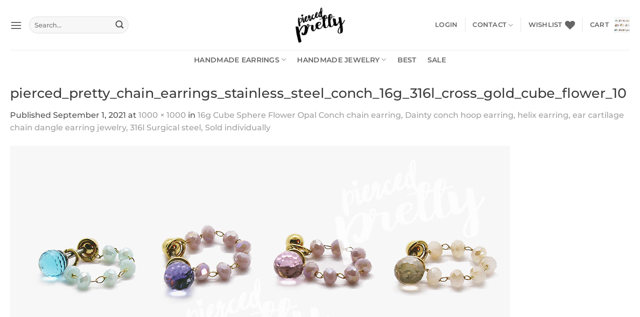

--- FILE ---
content_type: text/html; charset=UTF-8
request_url: https://piercedpretty.com/?attachment_id=3172
body_size: 44138
content:
<!DOCTYPE html>
<html lang="en-US" class="loading-site no-js">
<head>
	<meta charset="UTF-8" />
	<link rel="profile" href="http://gmpg.org/xfn/11" />
	<link rel="pingback" href="https://piercedpretty.com/xmlrpc.php" />

					<script>document.documentElement.className = document.documentElement.className + ' yes-js js_active js'</script>
			<script>(function(html){html.className = html.className.replace(/\bno-js\b/,'js')})(document.documentElement);</script>
<meta name='robots' content='index, follow, max-image-preview:large, max-snippet:-1, max-video-preview:-1' />
<meta name="viewport" content="width=device-width, initial-scale=1" />
	<!-- This site is optimized with the Yoast SEO plugin v26.6 - https://yoast.com/wordpress/plugins/seo/ -->
	<title>pierced_pretty_chain_earrings_stainless_steel_conch_16g_316l_cross_gold_cube_flower_10 - Pierced Pretty</title>
	<link rel="canonical" href="https://piercedpretty.com/" />
	<meta property="og:locale" content="en_US" />
	<meta property="og:type" content="article" />
	<meta property="og:title" content="pierced_pretty_chain_earrings_stainless_steel_conch_16g_316l_cross_gold_cube_flower_10 - Pierced Pretty" />
	<meta property="og:url" content="https://piercedpretty.com/" />
	<meta property="og:site_name" content="Pierced Pretty" />
	<meta property="article:publisher" content="https://www.facebook.com/PiercedPrettyJewelry/" />
	<meta property="og:image" content="https://piercedpretty.com" />
	<meta property="og:image:width" content="1000" />
	<meta property="og:image:height" content="1000" />
	<meta property="og:image:type" content="image/jpeg" />
	<meta name="twitter:card" content="summary_large_image" />
	<meta name="twitter:site" content="@pierced_pretty" />
	<script type="application/ld+json" class="yoast-schema-graph">{"@context":"https://schema.org","@graph":[{"@type":"WebPage","@id":"https://piercedpretty.com/","url":"https://piercedpretty.com/","name":"pierced_pretty_chain_earrings_stainless_steel_conch_16g_316l_cross_gold_cube_flower_10 - Pierced Pretty","isPartOf":{"@id":"https://piercedpretty.com/#website"},"primaryImageOfPage":{"@id":"https://piercedpretty.com/#primaryimage"},"image":{"@id":"https://piercedpretty.com/#primaryimage"},"thumbnailUrl":"https://piercedpretty.com/wp-content/uploads/2021/09/pierced_pretty_chain_earrings_stainless_steel_conch_16g_316l_cross_gold_cube_flower_10.jpg","datePublished":"2021-09-01T05:44:48+00:00","breadcrumb":{"@id":"https://piercedpretty.com/#breadcrumb"},"inLanguage":"en-US","potentialAction":[{"@type":"ReadAction","target":["https://piercedpretty.com/"]}]},{"@type":"ImageObject","inLanguage":"en-US","@id":"https://piercedpretty.com/#primaryimage","url":"https://piercedpretty.com/wp-content/uploads/2021/09/pierced_pretty_chain_earrings_stainless_steel_conch_16g_316l_cross_gold_cube_flower_10.jpg","contentUrl":"https://piercedpretty.com/wp-content/uploads/2021/09/pierced_pretty_chain_earrings_stainless_steel_conch_16g_316l_cross_gold_cube_flower_10.jpg","width":1000,"height":1000},{"@type":"BreadcrumbList","@id":"https://piercedpretty.com/#breadcrumb","itemListElement":[{"@type":"ListItem","position":1,"name":"Home","item":"https://piercedpretty.com/"},{"@type":"ListItem","position":2,"name":"16g Cube Sphere Flower Opal Conch chain earring, Dainty conch hoop earring, helix earring, ear cartilage chain dangle earring jewelry, 316l Surgical steel, Sold individually","item":"https://piercedpretty.com/product/16g-cube-sphere-flower-opal-conch-chain-earring-dainty-conch-hoop-earring-helix-earring-ear-cartilage-chain-dangle-earring-jewelry-316l-surgical-steel-sold-individually/"},{"@type":"ListItem","position":3,"name":"pierced_pretty_chain_earrings_stainless_steel_conch_16g_316l_cross_gold_cube_flower_10"}]},{"@type":"WebSite","@id":"https://piercedpretty.com/#website","url":"https://piercedpretty.com/","name":"Pierced Pretty","description":"Handmade chain style earrings, piercings, and other jewelry","potentialAction":[{"@type":"SearchAction","target":{"@type":"EntryPoint","urlTemplate":"https://piercedpretty.com/?s={search_term_string}"},"query-input":{"@type":"PropertyValueSpecification","valueRequired":true,"valueName":"search_term_string"}}],"inLanguage":"en-US"}]}</script>
	<!-- / Yoast SEO plugin. -->


<link rel='prefetch' href='https://piercedpretty.com/wp-content/themes/flatsome/assets/js/flatsome.js?ver=e2eddd6c228105dac048' />
<link rel='prefetch' href='https://piercedpretty.com/wp-content/themes/flatsome/assets/js/chunk.slider.js?ver=3.20.4' />
<link rel='prefetch' href='https://piercedpretty.com/wp-content/themes/flatsome/assets/js/chunk.popups.js?ver=3.20.4' />
<link rel='prefetch' href='https://piercedpretty.com/wp-content/themes/flatsome/assets/js/chunk.tooltips.js?ver=3.20.4' />
<link rel='prefetch' href='https://piercedpretty.com/wp-content/themes/flatsome/assets/js/woocommerce.js?ver=1c9be63d628ff7c3ff4c' />
<link rel="alternate" type="application/rss+xml" title="Pierced Pretty &raquo; Feed" href="https://piercedpretty.com/feed/" />
<link rel="alternate" type="application/rss+xml" title="Pierced Pretty &raquo; Comments Feed" href="https://piercedpretty.com/comments/feed/" />
<link rel="alternate" type="application/rss+xml" title="Pierced Pretty &raquo; pierced_pretty_chain_earrings_stainless_steel_conch_16g_316l_cross_gold_cube_flower_10 Comments Feed" href="https://piercedpretty.com/?attachment_id=3172#main/feed/" />
<link rel="alternate" title="oEmbed (JSON)" type="application/json+oembed" href="https://piercedpretty.com/wp-json/oembed/1.0/embed?url=https%3A%2F%2Fpiercedpretty.com%2F%3Fattachment_id%3D3172%23main" />
<link rel="alternate" title="oEmbed (XML)" type="text/xml+oembed" href="https://piercedpretty.com/wp-json/oembed/1.0/embed?url=https%3A%2F%2Fpiercedpretty.com%2F%3Fattachment_id%3D3172%23main&#038;format=xml" />
<style id='wp-img-auto-sizes-contain-inline-css' type='text/css'>
img:is([sizes=auto i],[sizes^="auto," i]){contain-intrinsic-size:3000px 1500px}
/*# sourceURL=wp-img-auto-sizes-contain-inline-css */
</style>

<style id='wp-emoji-styles-inline-css' type='text/css'>

	img.wp-smiley, img.emoji {
		display: inline !important;
		border: none !important;
		box-shadow: none !important;
		height: 1em !important;
		width: 1em !important;
		margin: 0 0.07em !important;
		vertical-align: -0.1em !important;
		background: none !important;
		padding: 0 !important;
	}
/*# sourceURL=wp-emoji-styles-inline-css */
</style>
<style id='wp-block-library-inline-css' type='text/css'>
:root{--wp-block-synced-color:#7a00df;--wp-block-synced-color--rgb:122,0,223;--wp-bound-block-color:var(--wp-block-synced-color);--wp-editor-canvas-background:#ddd;--wp-admin-theme-color:#007cba;--wp-admin-theme-color--rgb:0,124,186;--wp-admin-theme-color-darker-10:#006ba1;--wp-admin-theme-color-darker-10--rgb:0,107,160.5;--wp-admin-theme-color-darker-20:#005a87;--wp-admin-theme-color-darker-20--rgb:0,90,135;--wp-admin-border-width-focus:2px}@media (min-resolution:192dpi){:root{--wp-admin-border-width-focus:1.5px}}.wp-element-button{cursor:pointer}:root .has-very-light-gray-background-color{background-color:#eee}:root .has-very-dark-gray-background-color{background-color:#313131}:root .has-very-light-gray-color{color:#eee}:root .has-very-dark-gray-color{color:#313131}:root .has-vivid-green-cyan-to-vivid-cyan-blue-gradient-background{background:linear-gradient(135deg,#00d084,#0693e3)}:root .has-purple-crush-gradient-background{background:linear-gradient(135deg,#34e2e4,#4721fb 50%,#ab1dfe)}:root .has-hazy-dawn-gradient-background{background:linear-gradient(135deg,#faaca8,#dad0ec)}:root .has-subdued-olive-gradient-background{background:linear-gradient(135deg,#fafae1,#67a671)}:root .has-atomic-cream-gradient-background{background:linear-gradient(135deg,#fdd79a,#004a59)}:root .has-nightshade-gradient-background{background:linear-gradient(135deg,#330968,#31cdcf)}:root .has-midnight-gradient-background{background:linear-gradient(135deg,#020381,#2874fc)}:root{--wp--preset--font-size--normal:16px;--wp--preset--font-size--huge:42px}.has-regular-font-size{font-size:1em}.has-larger-font-size{font-size:2.625em}.has-normal-font-size{font-size:var(--wp--preset--font-size--normal)}.has-huge-font-size{font-size:var(--wp--preset--font-size--huge)}.has-text-align-center{text-align:center}.has-text-align-left{text-align:left}.has-text-align-right{text-align:right}.has-fit-text{white-space:nowrap!important}#end-resizable-editor-section{display:none}.aligncenter{clear:both}.items-justified-left{justify-content:flex-start}.items-justified-center{justify-content:center}.items-justified-right{justify-content:flex-end}.items-justified-space-between{justify-content:space-between}.screen-reader-text{border:0;clip-path:inset(50%);height:1px;margin:-1px;overflow:hidden;padding:0;position:absolute;width:1px;word-wrap:normal!important}.screen-reader-text:focus{background-color:#ddd;clip-path:none;color:#444;display:block;font-size:1em;height:auto;left:5px;line-height:normal;padding:15px 23px 14px;text-decoration:none;top:5px;width:auto;z-index:100000}html :where(.has-border-color){border-style:solid}html :where([style*=border-top-color]){border-top-style:solid}html :where([style*=border-right-color]){border-right-style:solid}html :where([style*=border-bottom-color]){border-bottom-style:solid}html :where([style*=border-left-color]){border-left-style:solid}html :where([style*=border-width]){border-style:solid}html :where([style*=border-top-width]){border-top-style:solid}html :where([style*=border-right-width]){border-right-style:solid}html :where([style*=border-bottom-width]){border-bottom-style:solid}html :where([style*=border-left-width]){border-left-style:solid}html :where(img[class*=wp-image-]){height:auto;max-width:100%}:where(figure){margin:0 0 1em}html :where(.is-position-sticky){--wp-admin--admin-bar--position-offset:var(--wp-admin--admin-bar--height,0px)}@media screen and (max-width:600px){html :where(.is-position-sticky){--wp-admin--admin-bar--position-offset:0px}}

/*# sourceURL=wp-block-library-inline-css */
</style><link rel='stylesheet' id='wc-blocks-style-css' href='https://piercedpretty.com/wp-content/plugins/woocommerce/assets/client/blocks/wc-blocks.css?ver=wc-10.4.3' type='text/css' media='all' />
<style id='global-styles-inline-css' type='text/css'>
:root{--wp--preset--aspect-ratio--square: 1;--wp--preset--aspect-ratio--4-3: 4/3;--wp--preset--aspect-ratio--3-4: 3/4;--wp--preset--aspect-ratio--3-2: 3/2;--wp--preset--aspect-ratio--2-3: 2/3;--wp--preset--aspect-ratio--16-9: 16/9;--wp--preset--aspect-ratio--9-16: 9/16;--wp--preset--color--black: #000000;--wp--preset--color--cyan-bluish-gray: #abb8c3;--wp--preset--color--white: #ffffff;--wp--preset--color--pale-pink: #f78da7;--wp--preset--color--vivid-red: #cf2e2e;--wp--preset--color--luminous-vivid-orange: #ff6900;--wp--preset--color--luminous-vivid-amber: #fcb900;--wp--preset--color--light-green-cyan: #7bdcb5;--wp--preset--color--vivid-green-cyan: #00d084;--wp--preset--color--pale-cyan-blue: #8ed1fc;--wp--preset--color--vivid-cyan-blue: #0693e3;--wp--preset--color--vivid-purple: #9b51e0;--wp--preset--color--primary: #333333;--wp--preset--color--secondary: #e0a642;--wp--preset--color--success: #d18c13;--wp--preset--color--alert: #b20000;--wp--preset--gradient--vivid-cyan-blue-to-vivid-purple: linear-gradient(135deg,rgb(6,147,227) 0%,rgb(155,81,224) 100%);--wp--preset--gradient--light-green-cyan-to-vivid-green-cyan: linear-gradient(135deg,rgb(122,220,180) 0%,rgb(0,208,130) 100%);--wp--preset--gradient--luminous-vivid-amber-to-luminous-vivid-orange: linear-gradient(135deg,rgb(252,185,0) 0%,rgb(255,105,0) 100%);--wp--preset--gradient--luminous-vivid-orange-to-vivid-red: linear-gradient(135deg,rgb(255,105,0) 0%,rgb(207,46,46) 100%);--wp--preset--gradient--very-light-gray-to-cyan-bluish-gray: linear-gradient(135deg,rgb(238,238,238) 0%,rgb(169,184,195) 100%);--wp--preset--gradient--cool-to-warm-spectrum: linear-gradient(135deg,rgb(74,234,220) 0%,rgb(151,120,209) 20%,rgb(207,42,186) 40%,rgb(238,44,130) 60%,rgb(251,105,98) 80%,rgb(254,248,76) 100%);--wp--preset--gradient--blush-light-purple: linear-gradient(135deg,rgb(255,206,236) 0%,rgb(152,150,240) 100%);--wp--preset--gradient--blush-bordeaux: linear-gradient(135deg,rgb(254,205,165) 0%,rgb(254,45,45) 50%,rgb(107,0,62) 100%);--wp--preset--gradient--luminous-dusk: linear-gradient(135deg,rgb(255,203,112) 0%,rgb(199,81,192) 50%,rgb(65,88,208) 100%);--wp--preset--gradient--pale-ocean: linear-gradient(135deg,rgb(255,245,203) 0%,rgb(182,227,212) 50%,rgb(51,167,181) 100%);--wp--preset--gradient--electric-grass: linear-gradient(135deg,rgb(202,248,128) 0%,rgb(113,206,126) 100%);--wp--preset--gradient--midnight: linear-gradient(135deg,rgb(2,3,129) 0%,rgb(40,116,252) 100%);--wp--preset--font-size--small: 13px;--wp--preset--font-size--medium: 20px;--wp--preset--font-size--large: 36px;--wp--preset--font-size--x-large: 42px;--wp--preset--spacing--20: 0.44rem;--wp--preset--spacing--30: 0.67rem;--wp--preset--spacing--40: 1rem;--wp--preset--spacing--50: 1.5rem;--wp--preset--spacing--60: 2.25rem;--wp--preset--spacing--70: 3.38rem;--wp--preset--spacing--80: 5.06rem;--wp--preset--shadow--natural: 6px 6px 9px rgba(0, 0, 0, 0.2);--wp--preset--shadow--deep: 12px 12px 50px rgba(0, 0, 0, 0.4);--wp--preset--shadow--sharp: 6px 6px 0px rgba(0, 0, 0, 0.2);--wp--preset--shadow--outlined: 6px 6px 0px -3px rgb(255, 255, 255), 6px 6px rgb(0, 0, 0);--wp--preset--shadow--crisp: 6px 6px 0px rgb(0, 0, 0);}:where(body) { margin: 0; }.wp-site-blocks > .alignleft { float: left; margin-right: 2em; }.wp-site-blocks > .alignright { float: right; margin-left: 2em; }.wp-site-blocks > .aligncenter { justify-content: center; margin-left: auto; margin-right: auto; }:where(.is-layout-flex){gap: 0.5em;}:where(.is-layout-grid){gap: 0.5em;}.is-layout-flow > .alignleft{float: left;margin-inline-start: 0;margin-inline-end: 2em;}.is-layout-flow > .alignright{float: right;margin-inline-start: 2em;margin-inline-end: 0;}.is-layout-flow > .aligncenter{margin-left: auto !important;margin-right: auto !important;}.is-layout-constrained > .alignleft{float: left;margin-inline-start: 0;margin-inline-end: 2em;}.is-layout-constrained > .alignright{float: right;margin-inline-start: 2em;margin-inline-end: 0;}.is-layout-constrained > .aligncenter{margin-left: auto !important;margin-right: auto !important;}.is-layout-constrained > :where(:not(.alignleft):not(.alignright):not(.alignfull)){margin-left: auto !important;margin-right: auto !important;}body .is-layout-flex{display: flex;}.is-layout-flex{flex-wrap: wrap;align-items: center;}.is-layout-flex > :is(*, div){margin: 0;}body .is-layout-grid{display: grid;}.is-layout-grid > :is(*, div){margin: 0;}body{padding-top: 0px;padding-right: 0px;padding-bottom: 0px;padding-left: 0px;}a:where(:not(.wp-element-button)){text-decoration: none;}:root :where(.wp-element-button, .wp-block-button__link){background-color: #32373c;border-width: 0;color: #fff;font-family: inherit;font-size: inherit;font-style: inherit;font-weight: inherit;letter-spacing: inherit;line-height: inherit;padding-top: calc(0.667em + 2px);padding-right: calc(1.333em + 2px);padding-bottom: calc(0.667em + 2px);padding-left: calc(1.333em + 2px);text-decoration: none;text-transform: inherit;}.has-black-color{color: var(--wp--preset--color--black) !important;}.has-cyan-bluish-gray-color{color: var(--wp--preset--color--cyan-bluish-gray) !important;}.has-white-color{color: var(--wp--preset--color--white) !important;}.has-pale-pink-color{color: var(--wp--preset--color--pale-pink) !important;}.has-vivid-red-color{color: var(--wp--preset--color--vivid-red) !important;}.has-luminous-vivid-orange-color{color: var(--wp--preset--color--luminous-vivid-orange) !important;}.has-luminous-vivid-amber-color{color: var(--wp--preset--color--luminous-vivid-amber) !important;}.has-light-green-cyan-color{color: var(--wp--preset--color--light-green-cyan) !important;}.has-vivid-green-cyan-color{color: var(--wp--preset--color--vivid-green-cyan) !important;}.has-pale-cyan-blue-color{color: var(--wp--preset--color--pale-cyan-blue) !important;}.has-vivid-cyan-blue-color{color: var(--wp--preset--color--vivid-cyan-blue) !important;}.has-vivid-purple-color{color: var(--wp--preset--color--vivid-purple) !important;}.has-primary-color{color: var(--wp--preset--color--primary) !important;}.has-secondary-color{color: var(--wp--preset--color--secondary) !important;}.has-success-color{color: var(--wp--preset--color--success) !important;}.has-alert-color{color: var(--wp--preset--color--alert) !important;}.has-black-background-color{background-color: var(--wp--preset--color--black) !important;}.has-cyan-bluish-gray-background-color{background-color: var(--wp--preset--color--cyan-bluish-gray) !important;}.has-white-background-color{background-color: var(--wp--preset--color--white) !important;}.has-pale-pink-background-color{background-color: var(--wp--preset--color--pale-pink) !important;}.has-vivid-red-background-color{background-color: var(--wp--preset--color--vivid-red) !important;}.has-luminous-vivid-orange-background-color{background-color: var(--wp--preset--color--luminous-vivid-orange) !important;}.has-luminous-vivid-amber-background-color{background-color: var(--wp--preset--color--luminous-vivid-amber) !important;}.has-light-green-cyan-background-color{background-color: var(--wp--preset--color--light-green-cyan) !important;}.has-vivid-green-cyan-background-color{background-color: var(--wp--preset--color--vivid-green-cyan) !important;}.has-pale-cyan-blue-background-color{background-color: var(--wp--preset--color--pale-cyan-blue) !important;}.has-vivid-cyan-blue-background-color{background-color: var(--wp--preset--color--vivid-cyan-blue) !important;}.has-vivid-purple-background-color{background-color: var(--wp--preset--color--vivid-purple) !important;}.has-primary-background-color{background-color: var(--wp--preset--color--primary) !important;}.has-secondary-background-color{background-color: var(--wp--preset--color--secondary) !important;}.has-success-background-color{background-color: var(--wp--preset--color--success) !important;}.has-alert-background-color{background-color: var(--wp--preset--color--alert) !important;}.has-black-border-color{border-color: var(--wp--preset--color--black) !important;}.has-cyan-bluish-gray-border-color{border-color: var(--wp--preset--color--cyan-bluish-gray) !important;}.has-white-border-color{border-color: var(--wp--preset--color--white) !important;}.has-pale-pink-border-color{border-color: var(--wp--preset--color--pale-pink) !important;}.has-vivid-red-border-color{border-color: var(--wp--preset--color--vivid-red) !important;}.has-luminous-vivid-orange-border-color{border-color: var(--wp--preset--color--luminous-vivid-orange) !important;}.has-luminous-vivid-amber-border-color{border-color: var(--wp--preset--color--luminous-vivid-amber) !important;}.has-light-green-cyan-border-color{border-color: var(--wp--preset--color--light-green-cyan) !important;}.has-vivid-green-cyan-border-color{border-color: var(--wp--preset--color--vivid-green-cyan) !important;}.has-pale-cyan-blue-border-color{border-color: var(--wp--preset--color--pale-cyan-blue) !important;}.has-vivid-cyan-blue-border-color{border-color: var(--wp--preset--color--vivid-cyan-blue) !important;}.has-vivid-purple-border-color{border-color: var(--wp--preset--color--vivid-purple) !important;}.has-primary-border-color{border-color: var(--wp--preset--color--primary) !important;}.has-secondary-border-color{border-color: var(--wp--preset--color--secondary) !important;}.has-success-border-color{border-color: var(--wp--preset--color--success) !important;}.has-alert-border-color{border-color: var(--wp--preset--color--alert) !important;}.has-vivid-cyan-blue-to-vivid-purple-gradient-background{background: var(--wp--preset--gradient--vivid-cyan-blue-to-vivid-purple) !important;}.has-light-green-cyan-to-vivid-green-cyan-gradient-background{background: var(--wp--preset--gradient--light-green-cyan-to-vivid-green-cyan) !important;}.has-luminous-vivid-amber-to-luminous-vivid-orange-gradient-background{background: var(--wp--preset--gradient--luminous-vivid-amber-to-luminous-vivid-orange) !important;}.has-luminous-vivid-orange-to-vivid-red-gradient-background{background: var(--wp--preset--gradient--luminous-vivid-orange-to-vivid-red) !important;}.has-very-light-gray-to-cyan-bluish-gray-gradient-background{background: var(--wp--preset--gradient--very-light-gray-to-cyan-bluish-gray) !important;}.has-cool-to-warm-spectrum-gradient-background{background: var(--wp--preset--gradient--cool-to-warm-spectrum) !important;}.has-blush-light-purple-gradient-background{background: var(--wp--preset--gradient--blush-light-purple) !important;}.has-blush-bordeaux-gradient-background{background: var(--wp--preset--gradient--blush-bordeaux) !important;}.has-luminous-dusk-gradient-background{background: var(--wp--preset--gradient--luminous-dusk) !important;}.has-pale-ocean-gradient-background{background: var(--wp--preset--gradient--pale-ocean) !important;}.has-electric-grass-gradient-background{background: var(--wp--preset--gradient--electric-grass) !important;}.has-midnight-gradient-background{background: var(--wp--preset--gradient--midnight) !important;}.has-small-font-size{font-size: var(--wp--preset--font-size--small) !important;}.has-medium-font-size{font-size: var(--wp--preset--font-size--medium) !important;}.has-large-font-size{font-size: var(--wp--preset--font-size--large) !important;}.has-x-large-font-size{font-size: var(--wp--preset--font-size--x-large) !important;}
/*# sourceURL=global-styles-inline-css */
</style>

<link rel='stylesheet' id='cr-frontend-css-css' href='https://piercedpretty.com/wp-content/plugins/customer-reviews-woocommerce/css/frontend.css?ver=5.94.0' type='text/css' media='all' />
<link rel='stylesheet' id='contact-form-7-css' href='https://piercedpretty.com/wp-content/plugins/contact-form-7/includes/css/styles.css?ver=6.1.4' type='text/css' media='all' />
<style id='woocommerce-inline-inline-css' type='text/css'>
.woocommerce form .form-row .required { visibility: visible; }
/*# sourceURL=woocommerce-inline-inline-css */
</style>
<link rel='stylesheet' id='flatsome-woocommerce-wishlist-css' href='https://piercedpretty.com/wp-content/themes/flatsome/inc/integrations/wc-yith-wishlist/wishlist.css?ver=3.20.4' type='text/css' media='all' />
<link rel='stylesheet' id='flatsome-main-css' href='https://piercedpretty.com/wp-content/themes/flatsome/assets/css/flatsome.css?ver=3.20.4' type='text/css' media='all' />
<style id='flatsome-main-inline-css' type='text/css'>
@font-face {
				font-family: "fl-icons";
				font-display: block;
				src: url(https://piercedpretty.com/wp-content/themes/flatsome/assets/css/icons/fl-icons.eot?v=3.20.4);
				src:
					url(https://piercedpretty.com/wp-content/themes/flatsome/assets/css/icons/fl-icons.eot#iefix?v=3.20.4) format("embedded-opentype"),
					url(https://piercedpretty.com/wp-content/themes/flatsome/assets/css/icons/fl-icons.woff2?v=3.20.4) format("woff2"),
					url(https://piercedpretty.com/wp-content/themes/flatsome/assets/css/icons/fl-icons.ttf?v=3.20.4) format("truetype"),
					url(https://piercedpretty.com/wp-content/themes/flatsome/assets/css/icons/fl-icons.woff?v=3.20.4) format("woff"),
					url(https://piercedpretty.com/wp-content/themes/flatsome/assets/css/icons/fl-icons.svg?v=3.20.4#fl-icons) format("svg");
			}
/*# sourceURL=flatsome-main-inline-css */
</style>
<link rel='stylesheet' id='flatsome-shop-css' href='https://piercedpretty.com/wp-content/themes/flatsome/assets/css/flatsome-shop.css?ver=3.20.4' type='text/css' media='all' />
<link rel='stylesheet' id='flatsome-style-css' href='https://piercedpretty.com/wp-content/themes/flatsome-child/style.css?ver=3.0' type='text/css' media='all' />
<script type="text/javascript">
            window._nslDOMReady = (function () {
                const executedCallbacks = new Set();
            
                return function (callback) {
                    /**
                    * Third parties might dispatch DOMContentLoaded events, so we need to ensure that we only run our callback once!
                    */
                    if (executedCallbacks.has(callback)) return;
            
                    const wrappedCallback = function () {
                        if (executedCallbacks.has(callback)) return;
                        executedCallbacks.add(callback);
                        callback();
                    };
            
                    if (document.readyState === "complete" || document.readyState === "interactive") {
                        wrappedCallback();
                    } else {
                        document.addEventListener("DOMContentLoaded", wrappedCallback);
                    }
                };
            })();
        </script><script type="text/javascript" src="https://piercedpretty.com/wp-includes/js/jquery/jquery.min.js?ver=3.7.1" id="jquery-core-js"></script>
<script type="text/javascript" src="https://piercedpretty.com/wp-includes/js/jquery/jquery-migrate.min.js?ver=3.4.1" id="jquery-migrate-js"></script>
<script type="text/javascript" src="https://piercedpretty.com/wp-content/plugins/woocommerce/assets/js/jquery-blockui/jquery.blockUI.min.js?ver=2.7.0-wc.10.4.3" id="wc-jquery-blockui-js" data-wp-strategy="defer"></script>
<script type="text/javascript" id="wc-add-to-cart-js-extra">
/* <![CDATA[ */
var wc_add_to_cart_params = {"ajax_url":"/wp-admin/admin-ajax.php","wc_ajax_url":"/?wc-ajax=%%endpoint%%","i18n_view_cart":"View cart","cart_url":"https://piercedpretty.com/cart/","is_cart":"","cart_redirect_after_add":"no"};
//# sourceURL=wc-add-to-cart-js-extra
/* ]]> */
</script>
<script type="text/javascript" src="https://piercedpretty.com/wp-content/plugins/woocommerce/assets/js/frontend/add-to-cart.min.js?ver=10.4.3" id="wc-add-to-cart-js" defer="defer" data-wp-strategy="defer"></script>
<script type="text/javascript" src="https://piercedpretty.com/wp-content/plugins/woocommerce/assets/js/js-cookie/js.cookie.min.js?ver=2.1.4-wc.10.4.3" id="wc-js-cookie-js" data-wp-strategy="defer"></script>
<link rel="https://api.w.org/" href="https://piercedpretty.com/wp-json/" /><link rel="alternate" title="JSON" type="application/json" href="https://piercedpretty.com/wp-json/wp/v2/media/3172" /><link rel="EditURI" type="application/rsd+xml" title="RSD" href="https://piercedpretty.com/xmlrpc.php?rsd" />
<meta name="generator" content="WordPress 6.9" />
<meta name="generator" content="WooCommerce 10.4.3" />
<link rel='shortlink' href='https://piercedpretty.com/?p=3172' />
	<noscript><style>.woocommerce-product-gallery{ opacity: 1 !important; }</style></noscript>
	<link rel="icon" href="https://piercedpretty.com/wp-content/uploads/2017/12/cropped-piercedpretty_p-32x32.png" sizes="32x32" />
<link rel="icon" href="https://piercedpretty.com/wp-content/uploads/2017/12/cropped-piercedpretty_p-192x192.png" sizes="192x192" />
<link rel="apple-touch-icon" href="https://piercedpretty.com/wp-content/uploads/2017/12/cropped-piercedpretty_p-180x180.png" />
<meta name="msapplication-TileImage" content="https://piercedpretty.com/wp-content/uploads/2017/12/cropped-piercedpretty_p-270x270.png" />
<style type="text/css">div.nsl-container[data-align="left"] {
    text-align: left;
}

div.nsl-container[data-align="center"] {
    text-align: center;
}

div.nsl-container[data-align="right"] {
    text-align: right;
}


div.nsl-container div.nsl-container-buttons a[data-plugin="nsl"] {
    text-decoration: none;
    box-shadow: none;
    border: 0;
}

div.nsl-container .nsl-container-buttons {
    display: flex;
    padding: 5px 0;
}

div.nsl-container.nsl-container-block .nsl-container-buttons {
    display: inline-grid;
    grid-template-columns: minmax(145px, auto);
}

div.nsl-container-block-fullwidth .nsl-container-buttons {
    flex-flow: column;
    align-items: center;
}

div.nsl-container-block-fullwidth .nsl-container-buttons a,
div.nsl-container-block .nsl-container-buttons a {
    flex: 1 1 auto;
    display: block;
    margin: 5px 0;
    width: 100%;
}

div.nsl-container-inline {
    margin: -5px;
    text-align: left;
}

div.nsl-container-inline .nsl-container-buttons {
    justify-content: center;
    flex-wrap: wrap;
}

div.nsl-container-inline .nsl-container-buttons a {
    margin: 5px;
    display: inline-block;
}

div.nsl-container-grid .nsl-container-buttons {
    flex-flow: row;
    align-items: center;
    flex-wrap: wrap;
}

div.nsl-container-grid .nsl-container-buttons a {
    flex: 1 1 auto;
    display: block;
    margin: 5px;
    max-width: 280px;
    width: 100%;
}

@media only screen and (min-width: 650px) {
    div.nsl-container-grid .nsl-container-buttons a {
        width: auto;
    }
}

div.nsl-container .nsl-button {
    cursor: pointer;
    vertical-align: top;
    border-radius: 4px;
}

div.nsl-container .nsl-button-default {
    color: #fff;
    display: flex;
}

div.nsl-container .nsl-button-icon {
    display: inline-block;
}

div.nsl-container .nsl-button-svg-container {
    flex: 0 0 auto;
    padding: 8px;
    display: flex;
    align-items: center;
}

div.nsl-container svg {
    height: 24px;
    width: 24px;
    vertical-align: top;
}

div.nsl-container .nsl-button-default div.nsl-button-label-container {
    margin: 0 24px 0 12px;
    padding: 10px 0;
    font-family: Helvetica, Arial, sans-serif;
    font-size: 16px;
    line-height: 20px;
    letter-spacing: .25px;
    overflow: hidden;
    text-align: center;
    text-overflow: clip;
    white-space: nowrap;
    flex: 1 1 auto;
    -webkit-font-smoothing: antialiased;
    -moz-osx-font-smoothing: grayscale;
    text-transform: none;
    display: inline-block;
}

div.nsl-container .nsl-button-google[data-skin="light"] {
    box-shadow: inset 0 0 0 1px #747775;
    color: #1f1f1f;
}

div.nsl-container .nsl-button-google[data-skin="dark"] {
    box-shadow: inset 0 0 0 1px #8E918F;
    color: #E3E3E3;
}

div.nsl-container .nsl-button-google[data-skin="neutral"] {
    color: #1F1F1F;
}

div.nsl-container .nsl-button-google div.nsl-button-label-container {
    font-family: "Roboto Medium", Roboto, Helvetica, Arial, sans-serif;
}

div.nsl-container .nsl-button-apple .nsl-button-svg-container {
    padding: 0 6px;
}

div.nsl-container .nsl-button-apple .nsl-button-svg-container svg {
    height: 40px;
    width: auto;
}

div.nsl-container .nsl-button-apple[data-skin="light"] {
    color: #000;
    box-shadow: 0 0 0 1px #000;
}

div.nsl-container .nsl-button-facebook[data-skin="white"] {
    color: #000;
    box-shadow: inset 0 0 0 1px #000;
}

div.nsl-container .nsl-button-facebook[data-skin="light"] {
    color: #1877F2;
    box-shadow: inset 0 0 0 1px #1877F2;
}

div.nsl-container .nsl-button-spotify[data-skin="white"] {
    color: #191414;
    box-shadow: inset 0 0 0 1px #191414;
}

div.nsl-container .nsl-button-apple div.nsl-button-label-container {
    font-size: 17px;
    font-family: -apple-system, BlinkMacSystemFont, "Segoe UI", Roboto, Helvetica, Arial, sans-serif, "Apple Color Emoji", "Segoe UI Emoji", "Segoe UI Symbol";
}

div.nsl-container .nsl-button-slack div.nsl-button-label-container {
    font-size: 17px;
    font-family: -apple-system, BlinkMacSystemFont, "Segoe UI", Roboto, Helvetica, Arial, sans-serif, "Apple Color Emoji", "Segoe UI Emoji", "Segoe UI Symbol";
}

div.nsl-container .nsl-button-slack[data-skin="light"] {
    color: #000000;
    box-shadow: inset 0 0 0 1px #DDDDDD;
}

div.nsl-container .nsl-button-tiktok[data-skin="light"] {
    color: #161823;
    box-shadow: 0 0 0 1px rgba(22, 24, 35, 0.12);
}


div.nsl-container .nsl-button-kakao {
    color: rgba(0, 0, 0, 0.85);
}

.nsl-clear {
    clear: both;
}

.nsl-container {
    clear: both;
}

.nsl-disabled-provider .nsl-button {
    filter: grayscale(1);
    opacity: 0.8;
}

/*Button align start*/

div.nsl-container-inline[data-align="left"] .nsl-container-buttons {
    justify-content: flex-start;
}

div.nsl-container-inline[data-align="center"] .nsl-container-buttons {
    justify-content: center;
}

div.nsl-container-inline[data-align="right"] .nsl-container-buttons {
    justify-content: flex-end;
}


div.nsl-container-grid[data-align="left"] .nsl-container-buttons {
    justify-content: flex-start;
}

div.nsl-container-grid[data-align="center"] .nsl-container-buttons {
    justify-content: center;
}

div.nsl-container-grid[data-align="right"] .nsl-container-buttons {
    justify-content: flex-end;
}

div.nsl-container-grid[data-align="space-around"] .nsl-container-buttons {
    justify-content: space-around;
}

div.nsl-container-grid[data-align="space-between"] .nsl-container-buttons {
    justify-content: space-between;
}

/* Button align end*/

/* Redirect */

#nsl-redirect-overlay {
    display: flex;
    flex-direction: column;
    justify-content: center;
    align-items: center;
    position: fixed;
    z-index: 1000000;
    left: 0;
    top: 0;
    width: 100%;
    height: 100%;
    backdrop-filter: blur(1px);
    background-color: RGBA(0, 0, 0, .32);;
}

#nsl-redirect-overlay-container {
    display: flex;
    flex-direction: column;
    justify-content: center;
    align-items: center;
    background-color: white;
    padding: 30px;
    border-radius: 10px;
}

#nsl-redirect-overlay-spinner {
    content: '';
    display: block;
    margin: 20px;
    border: 9px solid RGBA(0, 0, 0, .6);
    border-top: 9px solid #fff;
    border-radius: 50%;
    box-shadow: inset 0 0 0 1px RGBA(0, 0, 0, .6), 0 0 0 1px RGBA(0, 0, 0, .6);
    width: 40px;
    height: 40px;
    animation: nsl-loader-spin 2s linear infinite;
}

@keyframes nsl-loader-spin {
    0% {
        transform: rotate(0deg)
    }
    to {
        transform: rotate(360deg)
    }
}

#nsl-redirect-overlay-title {
    font-family: -apple-system, BlinkMacSystemFont, "Segoe UI", Roboto, Oxygen-Sans, Ubuntu, Cantarell, "Helvetica Neue", sans-serif;
    font-size: 18px;
    font-weight: bold;
    color: #3C434A;
}

#nsl-redirect-overlay-text {
    font-family: -apple-system, BlinkMacSystemFont, "Segoe UI", Roboto, Oxygen-Sans, Ubuntu, Cantarell, "Helvetica Neue", sans-serif;
    text-align: center;
    font-size: 14px;
    color: #3C434A;
}

/* Redirect END*/</style><style type="text/css">/* Notice fallback */
#nsl-notices-fallback {
    position: fixed;
    right: 10px;
    top: 10px;
    z-index: 10000;
}

.admin-bar #nsl-notices-fallback {
    top: 42px;
}

#nsl-notices-fallback > div {
    position: relative;
    background: #fff;
    border-left: 4px solid #fff;
    box-shadow: 0 1px 1px 0 rgba(0, 0, 0, .1);
    margin: 5px 15px 2px;
    padding: 1px 20px;
}

#nsl-notices-fallback > div.error {
    display: block;
    border-left-color: #dc3232;
}

#nsl-notices-fallback > div.updated {
    display: block;
    border-left-color: #46b450;
}

#nsl-notices-fallback p {
    margin: .5em 0;
    padding: 2px;
}

#nsl-notices-fallback > div:after {
    position: absolute;
    right: 5px;
    top: 5px;
    content: '\00d7';
    display: block;
    height: 16px;
    width: 16px;
    line-height: 16px;
    text-align: center;
    font-size: 20px;
    cursor: pointer;
}</style><style id="custom-css" type="text/css">:root {--primary-color: #333333;--fs-color-primary: #333333;--fs-color-secondary: #e0a642;--fs-color-success: #d18c13;--fs-color-alert: #b20000;--fs-color-base: #515151;--fs-experimental-link-color: #a0a0a0;--fs-experimental-link-color-hover: #111;}.tooltipster-base {--tooltip-color: #fff;--tooltip-bg-color: #000;}.off-canvas-right .mfp-content, .off-canvas-left .mfp-content {--drawer-width: 300px;}.off-canvas .mfp-content.off-canvas-cart {--drawer-width: 360px;}.container-width, .full-width .ubermenu-nav, .container, .row{max-width: 1270px}.row.row-collapse{max-width: 1240px}.row.row-small{max-width: 1262.5px}.row.row-large{max-width: 1300px}.header-main{height: 100px}#logo img{max-height: 100px}#logo{width:200px;}.header-bottom{min-height: 10px}.header-top{min-height: 30px}.transparent .header-main{height: 78px}.transparent #logo img{max-height: 78px}.has-transparent + .page-title:first-of-type,.has-transparent + #main > .page-title,.has-transparent + #main > div > .page-title,.has-transparent + #main .page-header-wrapper:first-of-type .page-title{padding-top: 128px;}.header.show-on-scroll,.stuck .header-main{height:70px!important}.stuck #logo img{max-height: 70px!important}.header-bg-color {background-color: rgba(255,255,255,0.73)}.header-bottom {background-color: rgba(255,255,255,0.1)}.stuck .header-main .nav > li > a{line-height: 50px }.header-bottom-nav > li > a{line-height: 16px }@media (max-width: 549px) {.header-main{height: 70px}#logo img{max-height: 70px}}.nav-dropdown-has-arrow.nav-dropdown-has-border li.has-dropdown:before{border-bottom-color: #FFFFFF;}.nav .nav-dropdown{border-color: #FFFFFF }.nav-dropdown{font-size:100%}h1,h2,h3,h4,h5,h6,.heading-font{color: #3d3d3d;}body{font-size: 100%;}@media screen and (max-width: 549px){body{font-size: 100%;}}body{font-family: Montserrat, sans-serif;}body {font-weight: 500;font-style: normal;}.nav > li > a {font-family: Montserrat, sans-serif;}.mobile-sidebar-levels-2 .nav > li > ul > li > a {font-family: Montserrat, sans-serif;}.nav > li > a,.mobile-sidebar-levels-2 .nav > li > ul > li > a {font-weight: 600;font-style: normal;}h1,h2,h3,h4,h5,h6,.heading-font, .off-canvas-center .nav-sidebar.nav-vertical > li > a{font-family: Montserrat, sans-serif;}h1,h2,h3,h4,h5,h6,.heading-font,.banner h1,.banner h2 {font-weight: 500;font-style: normal;}.alt-font{font-family: "Dancing Script", sans-serif;}.alt-font {font-weight: 400!important;font-style: normal!important;}@media screen and (min-width: 550px){.products .box-vertical .box-image{min-width: 300px!important;width: 300px!important;}}.nav-vertical-fly-out > li + li {border-top-width: 1px; border-top-style: solid;}.label-new.menu-item > a:after{content:"New";}.label-hot.menu-item > a:after{content:"Hot";}.label-sale.menu-item > a:after{content:"Sale";}.label-popular.menu-item > a:after{content:"Popular";}</style><style id="kirki-inline-styles">/* cyrillic-ext */
@font-face {
  font-family: 'Montserrat';
  font-style: normal;
  font-weight: 500;
  font-display: swap;
  src: url(https://piercedpretty.com/wp-content/fonts/montserrat/JTUSjIg1_i6t8kCHKm459WRhyzbi.woff2) format('woff2');
  unicode-range: U+0460-052F, U+1C80-1C8A, U+20B4, U+2DE0-2DFF, U+A640-A69F, U+FE2E-FE2F;
}
/* cyrillic */
@font-face {
  font-family: 'Montserrat';
  font-style: normal;
  font-weight: 500;
  font-display: swap;
  src: url(https://piercedpretty.com/wp-content/fonts/montserrat/JTUSjIg1_i6t8kCHKm459W1hyzbi.woff2) format('woff2');
  unicode-range: U+0301, U+0400-045F, U+0490-0491, U+04B0-04B1, U+2116;
}
/* vietnamese */
@font-face {
  font-family: 'Montserrat';
  font-style: normal;
  font-weight: 500;
  font-display: swap;
  src: url(https://piercedpretty.com/wp-content/fonts/montserrat/JTUSjIg1_i6t8kCHKm459WZhyzbi.woff2) format('woff2');
  unicode-range: U+0102-0103, U+0110-0111, U+0128-0129, U+0168-0169, U+01A0-01A1, U+01AF-01B0, U+0300-0301, U+0303-0304, U+0308-0309, U+0323, U+0329, U+1EA0-1EF9, U+20AB;
}
/* latin-ext */
@font-face {
  font-family: 'Montserrat';
  font-style: normal;
  font-weight: 500;
  font-display: swap;
  src: url(https://piercedpretty.com/wp-content/fonts/montserrat/JTUSjIg1_i6t8kCHKm459Wdhyzbi.woff2) format('woff2');
  unicode-range: U+0100-02BA, U+02BD-02C5, U+02C7-02CC, U+02CE-02D7, U+02DD-02FF, U+0304, U+0308, U+0329, U+1D00-1DBF, U+1E00-1E9F, U+1EF2-1EFF, U+2020, U+20A0-20AB, U+20AD-20C0, U+2113, U+2C60-2C7F, U+A720-A7FF;
}
/* latin */
@font-face {
  font-family: 'Montserrat';
  font-style: normal;
  font-weight: 500;
  font-display: swap;
  src: url(https://piercedpretty.com/wp-content/fonts/montserrat/JTUSjIg1_i6t8kCHKm459Wlhyw.woff2) format('woff2');
  unicode-range: U+0000-00FF, U+0131, U+0152-0153, U+02BB-02BC, U+02C6, U+02DA, U+02DC, U+0304, U+0308, U+0329, U+2000-206F, U+20AC, U+2122, U+2191, U+2193, U+2212, U+2215, U+FEFF, U+FFFD;
}
/* cyrillic-ext */
@font-face {
  font-family: 'Montserrat';
  font-style: normal;
  font-weight: 600;
  font-display: swap;
  src: url(https://piercedpretty.com/wp-content/fonts/montserrat/JTUSjIg1_i6t8kCHKm459WRhyzbi.woff2) format('woff2');
  unicode-range: U+0460-052F, U+1C80-1C8A, U+20B4, U+2DE0-2DFF, U+A640-A69F, U+FE2E-FE2F;
}
/* cyrillic */
@font-face {
  font-family: 'Montserrat';
  font-style: normal;
  font-weight: 600;
  font-display: swap;
  src: url(https://piercedpretty.com/wp-content/fonts/montserrat/JTUSjIg1_i6t8kCHKm459W1hyzbi.woff2) format('woff2');
  unicode-range: U+0301, U+0400-045F, U+0490-0491, U+04B0-04B1, U+2116;
}
/* vietnamese */
@font-face {
  font-family: 'Montserrat';
  font-style: normal;
  font-weight: 600;
  font-display: swap;
  src: url(https://piercedpretty.com/wp-content/fonts/montserrat/JTUSjIg1_i6t8kCHKm459WZhyzbi.woff2) format('woff2');
  unicode-range: U+0102-0103, U+0110-0111, U+0128-0129, U+0168-0169, U+01A0-01A1, U+01AF-01B0, U+0300-0301, U+0303-0304, U+0308-0309, U+0323, U+0329, U+1EA0-1EF9, U+20AB;
}
/* latin-ext */
@font-face {
  font-family: 'Montserrat';
  font-style: normal;
  font-weight: 600;
  font-display: swap;
  src: url(https://piercedpretty.com/wp-content/fonts/montserrat/JTUSjIg1_i6t8kCHKm459Wdhyzbi.woff2) format('woff2');
  unicode-range: U+0100-02BA, U+02BD-02C5, U+02C7-02CC, U+02CE-02D7, U+02DD-02FF, U+0304, U+0308, U+0329, U+1D00-1DBF, U+1E00-1E9F, U+1EF2-1EFF, U+2020, U+20A0-20AB, U+20AD-20C0, U+2113, U+2C60-2C7F, U+A720-A7FF;
}
/* latin */
@font-face {
  font-family: 'Montserrat';
  font-style: normal;
  font-weight: 600;
  font-display: swap;
  src: url(https://piercedpretty.com/wp-content/fonts/montserrat/JTUSjIg1_i6t8kCHKm459Wlhyw.woff2) format('woff2');
  unicode-range: U+0000-00FF, U+0131, U+0152-0153, U+02BB-02BC, U+02C6, U+02DA, U+02DC, U+0304, U+0308, U+0329, U+2000-206F, U+20AC, U+2122, U+2191, U+2193, U+2212, U+2215, U+FEFF, U+FFFD;
}/* vietnamese */
@font-face {
  font-family: 'Dancing Script';
  font-style: normal;
  font-weight: 400;
  font-display: swap;
  src: url(https://piercedpretty.com/wp-content/fonts/dancing-script/If2cXTr6YS-zF4S-kcSWSVi_sxjsohD9F50Ruu7BMSo3Rep8ltA.woff2) format('woff2');
  unicode-range: U+0102-0103, U+0110-0111, U+0128-0129, U+0168-0169, U+01A0-01A1, U+01AF-01B0, U+0300-0301, U+0303-0304, U+0308-0309, U+0323, U+0329, U+1EA0-1EF9, U+20AB;
}
/* latin-ext */
@font-face {
  font-family: 'Dancing Script';
  font-style: normal;
  font-weight: 400;
  font-display: swap;
  src: url(https://piercedpretty.com/wp-content/fonts/dancing-script/If2cXTr6YS-zF4S-kcSWSVi_sxjsohD9F50Ruu7BMSo3ROp8ltA.woff2) format('woff2');
  unicode-range: U+0100-02BA, U+02BD-02C5, U+02C7-02CC, U+02CE-02D7, U+02DD-02FF, U+0304, U+0308, U+0329, U+1D00-1DBF, U+1E00-1E9F, U+1EF2-1EFF, U+2020, U+20A0-20AB, U+20AD-20C0, U+2113, U+2C60-2C7F, U+A720-A7FF;
}
/* latin */
@font-face {
  font-family: 'Dancing Script';
  font-style: normal;
  font-weight: 400;
  font-display: swap;
  src: url(https://piercedpretty.com/wp-content/fonts/dancing-script/If2cXTr6YS-zF4S-kcSWSVi_sxjsohD9F50Ruu7BMSo3Sup8.woff2) format('woff2');
  unicode-range: U+0000-00FF, U+0131, U+0152-0153, U+02BB-02BC, U+02C6, U+02DA, U+02DC, U+0304, U+0308, U+0329, U+2000-206F, U+20AC, U+2122, U+2191, U+2193, U+2212, U+2215, U+FEFF, U+FFFD;
}</style><link rel='stylesheet' id='wc-stripe-blocks-checkout-style-css' href='https://piercedpretty.com/wp-content/plugins/woocommerce-gateway-stripe/build/upe-blocks.css?ver=1e1661bb3db973deba05' type='text/css' media='all' />
</head>

<body class="attachment wp-singular attachment-template-default single single-attachment postid-3172 attachmentid-3172 attachment-jpeg wp-theme-flatsome wp-child-theme-flatsome-child theme-flatsome woocommerce-no-js lightbox nav-dropdown-has-arrow nav-dropdown-has-shadow nav-dropdown-has-border">


<a class="skip-link screen-reader-text" href="#main">Skip to content</a>

<div id="wrapper">

	
	<header id="header" class="header has-sticky sticky-jump">
		<div class="header-wrapper">
			<div id="masthead" class="header-main show-logo-center">
      <div class="header-inner flex-row container logo-center medium-logo-center" role="navigation">

          <!-- Logo -->
          <div id="logo" class="flex-col logo">
            
<!-- Header logo -->
<a href="https://piercedpretty.com/" title="Pierced Pretty - Handmade chain style earrings, piercings, and other jewelry" rel="home">
		<img width="800" height="800" src="https://piercedpretty.com/wp-content/uploads/2021/09/pierced_pretty_chain_earrings_stainless_steel_conch_16g_316l_cross_gold_cube_flower_10-800x800.jpg" class="header-logo-sticky" alt="Pierced Pretty"/><img width="500" height="500" src="https://piercedpretty.com/wp-content/uploads/2017/12/piercedpretty.png" class="header_logo header-logo" alt="Pierced Pretty"/><img  width="500" height="500" src="https://piercedpretty.com/wp-content/uploads/2017/12/piercedpretty_light.png" class="header-logo-dark" alt="Pierced Pretty"/></a>
          </div>

          <!-- Mobile Left Elements -->
          <div class="flex-col show-for-medium flex-left">
            <ul class="mobile-nav nav nav-left ">
              <li class="nav-icon has-icon">
			<a href="#" class="is-small" data-open="#main-menu" data-pos="left" data-bg="main-menu-overlay" data-color="dark" role="button" aria-label="Menu" aria-controls="main-menu" aria-expanded="false" aria-haspopup="dialog" data-flatsome-role-button>
			<i class="icon-menu" aria-hidden="true"></i>					</a>
	</li>
            </ul>
          </div>

          <!-- Left Elements -->
          <div class="flex-col hide-for-medium flex-left
            ">
            <ul class="header-nav header-nav-main nav nav-left  nav-uppercase" >
              <li class="nav-icon has-icon">
			<a href="#" class="is-small" data-open="#main-menu" data-pos="left" data-bg="main-menu-overlay" data-color="dark" role="button" aria-label="Menu" aria-controls="main-menu" aria-expanded="false" aria-haspopup="dialog" data-flatsome-role-button>
			<i class="icon-menu" aria-hidden="true"></i>					</a>
	</li>
<li class="header-search-form search-form html relative has-icon">
	<div class="header-search-form-wrapper">
		<div class="searchform-wrapper ux-search-box relative form-flat is-normal"><form role="search" method="get" class="searchform" action="https://piercedpretty.com/">
	<div class="flex-row relative">
						<div class="flex-col flex-grow">
			<label class="screen-reader-text" for="woocommerce-product-search-field-0">Search for:</label>
			<input type="search" id="woocommerce-product-search-field-0" class="search-field mb-0" placeholder="Search&hellip;" value="" name="s" />
			<input type="hidden" name="post_type" value="product" />
					</div>
		<div class="flex-col">
			<button type="submit" value="Search" class="ux-search-submit submit-button secondary button  icon mb-0" aria-label="Submit">
				<i class="icon-search" aria-hidden="true"></i>			</button>
		</div>
	</div>
	<div class="live-search-results text-left z-top"></div>
</form>
</div>	</div>
</li>
            </ul>
          </div>

          <!-- Right Elements -->
          <div class="flex-col hide-for-medium flex-right">
            <ul class="header-nav header-nav-main nav nav-right  nav-uppercase">
              
<li class="account-item has-icon">

	<a href="https://piercedpretty.com/my-account/" class="nav-top-link nav-top-not-logged-in is-small is-small" title="Login" role="button" data-open="#login-form-popup" aria-controls="login-form-popup" aria-expanded="false" aria-haspopup="dialog" data-flatsome-role-button>
					<span>
			Login			</span>
				</a>




</li>
<li class="header-divider"></li><li id="menu-item-493" class="menu-item menu-item-type-post_type menu-item-object-page menu-item-has-children menu-item-493 menu-item-design-default has-dropdown"><a href="https://piercedpretty.com/contact-us/" class="nav-top-link" aria-expanded="false" aria-haspopup="menu">Contact<i class="icon-angle-down" aria-hidden="true"></i></a>
<ul class="sub-menu nav-dropdown nav-dropdown-simple dropdown-uppercase">
	<li id="menu-item-498" class="menu-item menu-item-type-post_type menu-item-object-page menu-item-498"><a href="https://piercedpretty.com/contact-us/">Contact Us</a></li>
	<li id="menu-item-360" class="menu-item menu-item-type-post_type menu-item-object-page menu-item-360"><a href="https://piercedpretty.com/faqs/">FAQS</a></li>
	<li id="menu-item-358" class="menu-item menu-item-type-post_type menu-item-object-page menu-item-358"><a href="https://piercedpretty.com/billing-shipping/">Billing &#038; Shipping</a></li>
	<li id="menu-item-497" class="menu-item menu-item-type-post_type menu-item-object-page menu-item-497"><a href="https://piercedpretty.com/return-policy/">Return Policy</a></li>
</ul>
</li>
<li class="header-divider"></li><li class="header-wishlist-icon">
			<a href="https://piercedpretty.com/wishlist/" class="wishlist-link" title="Wishlist">
							<span class="hide-for-medium header-wishlist-title">
				Wishlist				</span>
						<i class="wishlist-icon icon-heart" aria-hidden="true"></i>		</a>
	</li>
<li class="header-divider"></li><li class="cart-item has-icon">

<a href="https://piercedpretty.com/cart/" class="header-cart-link nav-top-link is-small off-canvas-toggle" title="Cart" aria-label="View cart" aria-expanded="false" aria-haspopup="dialog" role="button" data-open="#cart-popup" data-class="off-canvas-cart" data-pos="right" aria-controls="cart-popup" data-flatsome-role-button>

<span class="header-cart-title">
   Cart     </span>

  <span class="image-icon header-cart-icon" data-icon-label="0">
	<img class="cart-img-icon" alt="Cart" src="https://piercedpretty.com/wp-content/uploads/2021/09/pierced_pretty_chain_earrings_stainless_steel_conch_16g_316l_cross_gold_cube_flower_10-800x800.jpg" width="800" height="800"/>
  </span>
</a>



  <!-- Cart Sidebar Popup -->
  <div id="cart-popup" class="mfp-hide">
  <div class="cart-popup-inner inner-padding cart-popup-inner--sticky">
      <div class="cart-popup-title text-center">
          <span class="heading-font uppercase">Cart</span>
          <div class="is-divider"></div>
      </div>
	  <div class="widget_shopping_cart">
		  <div class="widget_shopping_cart_content">
			  

	<div class="ux-mini-cart-empty flex flex-row-col text-center pt pb">
				<div class="ux-mini-cart-empty-icon">
			<svg aria-hidden="true" xmlns="http://www.w3.org/2000/svg" viewBox="0 0 17 19" style="opacity:.1;height:80px;">
				<path d="M8.5 0C6.7 0 5.3 1.2 5.3 2.7v2H2.1c-.3 0-.6.3-.7.7L0 18.2c0 .4.2.8.6.8h15.7c.4 0 .7-.3.7-.7v-.1L15.6 5.4c0-.3-.3-.6-.7-.6h-3.2v-2c0-1.6-1.4-2.8-3.2-2.8zM6.7 2.7c0-.8.8-1.4 1.8-1.4s1.8.6 1.8 1.4v2H6.7v-2zm7.5 3.4 1.3 11.5h-14L2.8 6.1h2.5v1.4c0 .4.3.7.7.7.4 0 .7-.3.7-.7V6.1h3.5v1.4c0 .4.3.7.7.7s.7-.3.7-.7V6.1h2.6z" fill-rule="evenodd" clip-rule="evenodd" fill="currentColor"></path>
			</svg>
		</div>
				<p class="woocommerce-mini-cart__empty-message empty">No products in the cart.</p>
					<p class="return-to-shop">
				<a class="button primary wc-backward" href="https://piercedpretty.com/shop/">
					Return to shop				</a>
			</p>
				</div>


		  </div>
	  </div>
              </div>
  </div>

</li>
            </ul>
          </div>

          <!-- Mobile Right Elements -->
          <div class="flex-col show-for-medium flex-right">
            <ul class="mobile-nav nav nav-right ">
              <li class="cart-item has-icon">


		<a href="https://piercedpretty.com/cart/" class="header-cart-link nav-top-link is-small off-canvas-toggle" title="Cart" aria-label="View cart" aria-expanded="false" aria-haspopup="dialog" role="button" data-open="#cart-popup" data-class="off-canvas-cart" data-pos="right" aria-controls="cart-popup" data-flatsome-role-button>

  <span class="image-icon header-cart-icon" data-icon-label="0">
	<img class="cart-img-icon" alt="Cart" src="https://piercedpretty.com/wp-content/uploads/2021/09/pierced_pretty_chain_earrings_stainless_steel_conch_16g_316l_cross_gold_cube_flower_10-800x800.jpg" width="800" height="800"/>
  </span>
</a>

</li>
            </ul>
          </div>

      </div>

            <div class="container"><div class="top-divider full-width"></div></div>
      </div>
<div id="wide-nav" class="header-bottom wide-nav flex-has-center hide-for-medium">
    <div class="flex-row container">

            
                        <div class="flex-col hide-for-medium flex-center">
                <ul class="nav header-nav header-bottom-nav nav-center  nav-line-grow nav-size-medium nav-spacing-large nav-uppercase">
                    <li id="menu-item-234" class="menu-item menu-item-type-taxonomy menu-item-object-product_cat menu-item-has-children menu-item-234 menu-item-design-default has-dropdown"><a href="https://piercedpretty.com/product-category/handmade-earrings/" class="nav-top-link" aria-expanded="false" aria-haspopup="menu">Handmade Earrings<i class="icon-angle-down" aria-hidden="true"></i></a>
<ul class="sub-menu nav-dropdown nav-dropdown-simple dropdown-uppercase">
	<li id="menu-item-2751" class="menu-item menu-item-type-taxonomy menu-item-object-product_cat menu-item-2751"><a href="https://piercedpretty.com/product-category/handmade-earrings/helix-to-lobe-earrings/">Helix to lobe earrings</a></li>
	<li id="menu-item-237" class="menu-item menu-item-type-taxonomy menu-item-object-product_cat menu-item-237"><a href="https://piercedpretty.com/product-category/handmade-earrings/ear-cartilage-chain-earrings/">Ear cartilage chain earrings</a></li>
	<li id="menu-item-238" class="menu-item menu-item-type-taxonomy menu-item-object-product_cat menu-item-238"><a href="https://piercedpretty.com/product-category/handmade-earrings/dropdangled-earrings/">Drop(dangled) Earrings</a></li>
	<li id="menu-item-2798" class="menu-item menu-item-type-taxonomy menu-item-object-product_cat menu-item-2798"><a href="https://piercedpretty.com/product-category/handmade-earrings/non-dangle-earrings/">Non dangle earrings</a></li>
	<li id="menu-item-2479" class="menu-item menu-item-type-taxonomy menu-item-object-product_cat menu-item-2479"><a href="https://piercedpretty.com/product-category/handmade-earrings/labret-flat-back-earrings/">Labret (Flat back) earrings</a></li>
	<li id="menu-item-2849" class="menu-item menu-item-type-taxonomy menu-item-object-product_cat menu-item-2849"><a href="https://piercedpretty.com/product-category/handmade-earrings/industrial-earrings/">Industrial Earrings</a></li>
	<li id="menu-item-2864" class="menu-item menu-item-type-taxonomy menu-item-object-product_cat menu-item-2864"><a href="https://piercedpretty.com/product-category/handmade-earrings/hoops-horseshoe-rings/">Hoops &amp; Horseshoe rings</a></li>
	<li id="menu-item-2480" class="menu-item menu-item-type-taxonomy menu-item-object-product_cat menu-item-2480"><a href="https://piercedpretty.com/product-category/handmade-earrings/curved-bar/">Curved Bar</a></li>
</ul>
</li>
<li id="menu-item-2317" class="menu-item menu-item-type-taxonomy menu-item-object-product_cat menu-item-has-children menu-item-2317 menu-item-design-default has-dropdown"><a href="https://piercedpretty.com/product-category/handmade-jewelry/" class="nav-top-link" aria-expanded="false" aria-haspopup="menu">Handmade Jewelry<i class="icon-angle-down" aria-hidden="true"></i></a>
<ul class="sub-menu nav-dropdown nav-dropdown-simple dropdown-uppercase">
	<li id="menu-item-2318" class="menu-item menu-item-type-taxonomy menu-item-object-product_cat menu-item-2318"><a href="https://piercedpretty.com/product-category/handmade-jewelry/bracelets/">Bracelets</a></li>
</ul>
</li>
<li id="menu-item-244" class="menu-item menu-item-type-post_type menu-item-object-page menu-item-244 menu-item-design-default"><a href="https://piercedpretty.com/best/" class="nav-top-link">Best</a></li>
<li id="menu-item-243" class="menu-item menu-item-type-post_type menu-item-object-page menu-item-243 menu-item-design-default"><a href="https://piercedpretty.com/sale/" class="nav-top-link">Sale</a></li>
                </ul>
            </div>
            
            
            
    </div>
</div>

<div class="header-bg-container fill"><div class="header-bg-image fill"></div><div class="header-bg-color fill"></div></div>		</div>
	</header>

	
	<main id="main" class="">

	<div id="primary" class="content-area image-attachment page-wrapper">
		<div id="content" class="site-content" role="main">
			<div class="row">
				<div class="large-12 columns">

				
					<article id="post-3172" class="post-3172 attachment type-attachment status-inherit hentry">
						<header class="entry-header">
							<h1 class="entry-title">pierced_pretty_chain_earrings_stainless_steel_conch_16g_316l_cross_gold_cube_flower_10</h1>

							<div class="entry-meta">
								Published <span class="entry-date"><time class="entry-date" datetime="2021-09-01T00:44:48-05:00">September 1, 2021</time></span> at <a href="https://piercedpretty.com/wp-content/uploads/2021/09/pierced_pretty_chain_earrings_stainless_steel_conch_16g_316l_cross_gold_cube_flower_10.jpg" title="Link to full-size image">1000 &times; 1000</a> in <a href="https://piercedpretty.com/product/16g-cube-sphere-flower-opal-conch-chain-earring-dainty-conch-hoop-earring-helix-earring-ear-cartilage-chain-dangle-earring-jewelry-316l-surgical-steel-sold-individually/" title="Return to 16g Cube Sphere Flower Opal Conch chain earring, Dainty conch hoop earring, helix earring, ear cartilage chain dangle earring jewelry, 316l Surgical steel, Sold individually" rel="gallery">16g Cube Sphere Flower Opal Conch chain earring, Dainty conch hoop earring, helix earring, ear cartilage chain dangle earring jewelry, 316l Surgical steel, Sold individually</a>															</div>
						</header>

						<div class="entry-content">

							<div class="entry-attachment">
								<div class="attachment">
									
									<a href="https://piercedpretty.com/?attachment_id=3163#main" title="pierced_pretty_chain_earrings_stainless_steel_conch_16g_316l_cross_gold_cube_flower_10" rel="attachment"><img width="1000" height="1000" src="https://piercedpretty.com/wp-content/uploads/2021/09/pierced_pretty_chain_earrings_stainless_steel_conch_16g_316l_cross_gold_cube_flower_10.jpg" class="attachment-1200x1200 size-1200x1200" alt="" decoding="async" fetchpriority="high" srcset="https://piercedpretty.com/wp-content/uploads/2021/09/pierced_pretty_chain_earrings_stainless_steel_conch_16g_316l_cross_gold_cube_flower_10.jpg 1000w, https://piercedpretty.com/wp-content/uploads/2021/09/pierced_pretty_chain_earrings_stainless_steel_conch_16g_316l_cross_gold_cube_flower_10-400x400.jpg 400w, https://piercedpretty.com/wp-content/uploads/2021/09/pierced_pretty_chain_earrings_stainless_steel_conch_16g_316l_cross_gold_cube_flower_10-800x800.jpg 800w, https://piercedpretty.com/wp-content/uploads/2021/09/pierced_pretty_chain_earrings_stainless_steel_conch_16g_316l_cross_gold_cube_flower_10-280x280.jpg 280w, https://piercedpretty.com/wp-content/uploads/2021/09/pierced_pretty_chain_earrings_stainless_steel_conch_16g_316l_cross_gold_cube_flower_10-768x768.jpg 768w, https://piercedpretty.com/wp-content/uploads/2021/09/pierced_pretty_chain_earrings_stainless_steel_conch_16g_316l_cross_gold_cube_flower_10-300x300.jpg 300w, https://piercedpretty.com/wp-content/uploads/2021/09/pierced_pretty_chain_earrings_stainless_steel_conch_16g_316l_cross_gold_cube_flower_10-600x600.jpg 600w, https://piercedpretty.com/wp-content/uploads/2021/09/pierced_pretty_chain_earrings_stainless_steel_conch_16g_316l_cross_gold_cube_flower_10-100x100.jpg 100w" sizes="(max-width: 1000px) 100vw, 1000px" /></a>
								</div>

															</div>

														
						</div>

						<footer class="entry-meta">
															Trackbacks are closed, but you can <a class="comment-link" href="#respond" title="Post a comment">post a comment</a>.																				</footer>


							<nav role="navigation" id="image-navigation" class="navigation-image">
								<div class="nav-previous"><a href='https://piercedpretty.com/?attachment_id=3171#main'><span class="meta-nav">&larr;</span> Previous</a></div>
								<div class="nav-next"></div>
							</nav>
					</article>

					

<div id="comments" class="comments-area">

	
	
	
		<div id="respond" class="comment-respond">
		<h3 id="reply-title" class="comment-reply-title">Leave a Reply <small><a rel="nofollow" id="cancel-comment-reply-link" href="/?attachment_id=3172#respond" style="display:none;">Cancel reply</a></small></h3><form action="https://piercedpretty.com/wp-comments-post.php" method="post" id="commentform" class="comment-form"><p class="comment-notes"><span id="email-notes">Your email address will not be published.</span> <span class="required-field-message">Required fields are marked <span class="required">*</span></span></p><p class="comment-form-comment"><label for="comment">Comment <span class="required">*</span></label> <textarea id="comment" name="comment" cols="45" rows="8" maxlength="65525" required></textarea></p><p class="comment-form-author"><label for="author">Name <span class="required">*</span></label> <input id="author" name="author" type="text" value="" size="30" maxlength="245" autocomplete="name" required /></p>
<p class="comment-form-email"><label for="email">Email <span class="required">*</span></label> <input id="email" name="email" type="email" value="" size="30" maxlength="100" aria-describedby="email-notes" autocomplete="email" required /></p>
<p class="comment-form-url"><label for="url">Website</label> <input id="url" name="url" type="url" value="" size="30" maxlength="200" autocomplete="url" /></p>
<div class="g-recaptcha" style="transform: scale(0.9); -webkit-transform: scale(0.9); transform-origin: 0 0; -webkit-transform-origin: 0 0;" data-sitekey="6Le8RM4oAAAAAN3keRGkpDxV-TMZBZYrcEMnW4Nv"></div><script>
                jQuery("form.woocommerce-checkout").on("submit", function(){
                    setTimeout(function(){
                        grecaptcha.reset();
                    },100);
                });
                </script><script src='https://www.google.com/recaptcha/api.js?ver=1.31' id='wpcaptcha-recaptcha-js'></script><p class="form-submit"><input name="submit" type="submit" id="submit" class="submit" value="Post Comment" /> <input type='hidden' name='comment_post_ID' value='3172' id='comment_post_ID' />
<input type='hidden' name='comment_parent' id='comment_parent' value='0' />
</p></form>	</div><!-- #respond -->
	
</div>

							</div>
			</div>
		</div>
	</div>


</main>

<footer id="footer" class="footer-wrapper">

	
<!-- FOOTER 1 -->
<div class="footer-widgets footer footer-1">
		<div class="row large-columns-4 mb-0">
	   		<div id="woocommerce_products-12" class="col pb-0 widget woocommerce widget_products"><span class="widget-title">Latest</span><div class="is-divider small"></div><ul class="product_list_widget"><li>
	
	<a href="https://piercedpretty.com/product/helix-to-lobe-feather-hoops-chain-earring-helix-double-chain-hoops-ear-cartilage-chain-jewelry-stainless-steel-sold-individually/">
		<img width="100" height="100" src="https://piercedpretty.com/wp-content/uploads/2023/03/piercedpretty_pierced_pretty_chain_earrings_stainless_steel_feather_helix_double_hoop_chain-100x100.jpg" class="attachment-woocommerce_gallery_thumbnail size-woocommerce_gallery_thumbnail" alt="Helix to lobe feather hoops chain earring, Helix double chain hoops, Ear cartilage chain jewelry, Stainless Steel, Sold individually" decoding="async" loading="lazy" srcset="https://piercedpretty.com/wp-content/uploads/2023/03/piercedpretty_pierced_pretty_chain_earrings_stainless_steel_feather_helix_double_hoop_chain-100x100.jpg 100w, https://piercedpretty.com/wp-content/uploads/2023/03/piercedpretty_pierced_pretty_chain_earrings_stainless_steel_feather_helix_double_hoop_chain-400x400.jpg 400w, https://piercedpretty.com/wp-content/uploads/2023/03/piercedpretty_pierced_pretty_chain_earrings_stainless_steel_feather_helix_double_hoop_chain-800x800.jpg 800w, https://piercedpretty.com/wp-content/uploads/2023/03/piercedpretty_pierced_pretty_chain_earrings_stainless_steel_feather_helix_double_hoop_chain-280x280.jpg 280w, https://piercedpretty.com/wp-content/uploads/2023/03/piercedpretty_pierced_pretty_chain_earrings_stainless_steel_feather_helix_double_hoop_chain-768x768.jpg 768w, https://piercedpretty.com/wp-content/uploads/2023/03/piercedpretty_pierced_pretty_chain_earrings_stainless_steel_feather_helix_double_hoop_chain-300x300.jpg 300w, https://piercedpretty.com/wp-content/uploads/2023/03/piercedpretty_pierced_pretty_chain_earrings_stainless_steel_feather_helix_double_hoop_chain-600x600.jpg 600w, https://piercedpretty.com/wp-content/uploads/2023/03/piercedpretty_pierced_pretty_chain_earrings_stainless_steel_feather_helix_double_hoop_chain.jpg 1000w" sizes="auto, (max-width: 100px) 100vw, 100px" />		<span class="product-title">Helix to lobe feather hoops chain earring, Helix double chain hoops, Ear cartilage chain jewelry, Stainless Steel, Sold individually</span>
	</a>

			<div class="star-rating" role="img" aria-label="Rated 5.00 out of 5"><span style="width:100%">Rated <strong class="rating">5.00</strong> out of 5</span></div>	
	<span class="woocommerce-Price-amount amount" aria-hidden="true"><bdi><span class="woocommerce-Price-currencySymbol">&#36;</span>13.90</bdi></span> <span aria-hidden="true">&ndash;</span> <span class="woocommerce-Price-amount amount" aria-hidden="true"><bdi><span class="woocommerce-Price-currencySymbol">&#36;</span>18.90</bdi></span><span class="screen-reader-text">Price range: &#36;13.90 through &#36;18.90</span>
	</li>
<li>
	
	<a href="https://piercedpretty.com/product/16g-dainty-heart-helix-double-chain-ear-stud-flat-back-chain-hoop-cartilage-piercing-earring-labret-baroptional-1pc/">
		<img width="100" height="100" src="https://piercedpretty.com/wp-content/uploads/2023/03/pierced_pretty_chain_earrings_stainless_steel_helix_dainty_double_chain_labret_heart_flat_back-100x100.jpg" class="attachment-woocommerce_gallery_thumbnail size-woocommerce_gallery_thumbnail" alt="16g Dainty Heart helix double chain ear stud, Flat back chain hoop cartilage piercing earring, Labret bar(optional) 1pc" decoding="async" loading="lazy" srcset="https://piercedpretty.com/wp-content/uploads/2023/03/pierced_pretty_chain_earrings_stainless_steel_helix_dainty_double_chain_labret_heart_flat_back-100x100.jpg 100w, https://piercedpretty.com/wp-content/uploads/2023/03/pierced_pretty_chain_earrings_stainless_steel_helix_dainty_double_chain_labret_heart_flat_back-400x400.jpg 400w, https://piercedpretty.com/wp-content/uploads/2023/03/pierced_pretty_chain_earrings_stainless_steel_helix_dainty_double_chain_labret_heart_flat_back-800x800.jpg 800w, https://piercedpretty.com/wp-content/uploads/2023/03/pierced_pretty_chain_earrings_stainless_steel_helix_dainty_double_chain_labret_heart_flat_back-280x280.jpg 280w, https://piercedpretty.com/wp-content/uploads/2023/03/pierced_pretty_chain_earrings_stainless_steel_helix_dainty_double_chain_labret_heart_flat_back-768x768.jpg 768w, https://piercedpretty.com/wp-content/uploads/2023/03/pierced_pretty_chain_earrings_stainless_steel_helix_dainty_double_chain_labret_heart_flat_back-300x300.jpg 300w, https://piercedpretty.com/wp-content/uploads/2023/03/pierced_pretty_chain_earrings_stainless_steel_helix_dainty_double_chain_labret_heart_flat_back-600x600.jpg 600w, https://piercedpretty.com/wp-content/uploads/2023/03/pierced_pretty_chain_earrings_stainless_steel_helix_dainty_double_chain_labret_heart_flat_back.jpg 1000w" sizes="auto, (max-width: 100px) 100vw, 100px" />		<span class="product-title">16g Dainty Heart helix double chain ear stud, Flat back chain hoop cartilage piercing earring, Labret bar(optional) 1pc</span>
	</a>

				
	<span class="woocommerce-Price-amount amount"><bdi><span class="woocommerce-Price-currencySymbol">&#36;</span>15.90</bdi></span>
	</li>
<li>
	
	<a href="https://piercedpretty.com/product/20g-16g-helix-to-lobe-heart-hoop-chain-earring-helix-hoop-chain-earring-ear-cartilage-chain-jewelry-kpop-style-heart-hoops-304-316l-stainless-steel/">
		<img width="100" height="100" src="https://piercedpretty.com/wp-content/uploads/2022/05/pierced_pretty_chain_earrings_stainless_steel_heart_kpop_helix_piercing-100x100.jpg" class="attachment-woocommerce_gallery_thumbnail size-woocommerce_gallery_thumbnail" alt="18g 16g Helix to lobe heart hoop chain earring, helix hoop chain earring, ear cartilage chain jewelry, Kpop Style heart hoops, 304 / 316l Stainless Steel" decoding="async" loading="lazy" srcset="https://piercedpretty.com/wp-content/uploads/2022/05/pierced_pretty_chain_earrings_stainless_steel_heart_kpop_helix_piercing-100x100.jpg 100w, https://piercedpretty.com/wp-content/uploads/2022/05/pierced_pretty_chain_earrings_stainless_steel_heart_kpop_helix_piercing-400x400.jpg 400w, https://piercedpretty.com/wp-content/uploads/2022/05/pierced_pretty_chain_earrings_stainless_steel_heart_kpop_helix_piercing-800x800.jpg 800w, https://piercedpretty.com/wp-content/uploads/2022/05/pierced_pretty_chain_earrings_stainless_steel_heart_kpop_helix_piercing-280x280.jpg 280w, https://piercedpretty.com/wp-content/uploads/2022/05/pierced_pretty_chain_earrings_stainless_steel_heart_kpop_helix_piercing-768x768.jpg 768w, https://piercedpretty.com/wp-content/uploads/2022/05/pierced_pretty_chain_earrings_stainless_steel_heart_kpop_helix_piercing-300x300.jpg 300w, https://piercedpretty.com/wp-content/uploads/2022/05/pierced_pretty_chain_earrings_stainless_steel_heart_kpop_helix_piercing-600x600.jpg 600w, https://piercedpretty.com/wp-content/uploads/2022/05/pierced_pretty_chain_earrings_stainless_steel_heart_kpop_helix_piercing.jpg 1000w" sizes="auto, (max-width: 100px) 100vw, 100px" />		<span class="product-title">18g 16g Helix to lobe heart hoop chain earring, helix hoop chain earring, ear cartilage chain jewelry, Kpop Style heart hoops, 304 / 316l Stainless Steel</span>
	</a>

				
	<span class="woocommerce-Price-amount amount" aria-hidden="true"><bdi><span class="woocommerce-Price-currencySymbol">&#36;</span>14.90</bdi></span> <span aria-hidden="true">&ndash;</span> <span class="woocommerce-Price-amount amount" aria-hidden="true"><bdi><span class="woocommerce-Price-currencySymbol">&#36;</span>18.90</bdi></span><span class="screen-reader-text">Price range: &#36;14.90 through &#36;18.90</span>
	</li>
<li>
	
	<a href="https://piercedpretty.com/product/20g-16g-teardrop-dangle-cartilage-ear-stud-natural-white-mother-of-pearl-shell-316l-surgical-steel-helix-cartilage-earring-labret-baroptional-1pc/">
		<img width="100" height="100" src="https://piercedpretty.com/wp-content/uploads/2022/03/pierced_pretty_chain_earrings_stainless_steel_helix_tragus_dainty_labret_gold_flat_back_teardrop_mother_of_pearl-100x100.jpg" class="attachment-woocommerce_gallery_thumbnail size-woocommerce_gallery_thumbnail" alt="20g, 16g Teardrop dangle cartilage ear stud, Natural White Mother Of Pearl Shell, 316l surgical steel, Helix Cartilage earring, Labret bar(optional), 1pc" decoding="async" loading="lazy" srcset="https://piercedpretty.com/wp-content/uploads/2022/03/pierced_pretty_chain_earrings_stainless_steel_helix_tragus_dainty_labret_gold_flat_back_teardrop_mother_of_pearl-100x100.jpg 100w, https://piercedpretty.com/wp-content/uploads/2022/03/pierced_pretty_chain_earrings_stainless_steel_helix_tragus_dainty_labret_gold_flat_back_teardrop_mother_of_pearl-400x400.jpg 400w, https://piercedpretty.com/wp-content/uploads/2022/03/pierced_pretty_chain_earrings_stainless_steel_helix_tragus_dainty_labret_gold_flat_back_teardrop_mother_of_pearl-800x800.jpg 800w, https://piercedpretty.com/wp-content/uploads/2022/03/pierced_pretty_chain_earrings_stainless_steel_helix_tragus_dainty_labret_gold_flat_back_teardrop_mother_of_pearl-280x280.jpg 280w, https://piercedpretty.com/wp-content/uploads/2022/03/pierced_pretty_chain_earrings_stainless_steel_helix_tragus_dainty_labret_gold_flat_back_teardrop_mother_of_pearl-768x768.jpg 768w, https://piercedpretty.com/wp-content/uploads/2022/03/pierced_pretty_chain_earrings_stainless_steel_helix_tragus_dainty_labret_gold_flat_back_teardrop_mother_of_pearl-300x300.jpg 300w, https://piercedpretty.com/wp-content/uploads/2022/03/pierced_pretty_chain_earrings_stainless_steel_helix_tragus_dainty_labret_gold_flat_back_teardrop_mother_of_pearl-600x600.jpg 600w, https://piercedpretty.com/wp-content/uploads/2022/03/pierced_pretty_chain_earrings_stainless_steel_helix_tragus_dainty_labret_gold_flat_back_teardrop_mother_of_pearl.jpg 1000w" sizes="auto, (max-width: 100px) 100vw, 100px" />		<span class="product-title">20g, 16g Teardrop dangle cartilage ear stud, Natural White Mother Of Pearl Shell, 316l surgical steel, Helix Cartilage earring, Labret bar(optional), 1pc</span>
	</a>

				
	<span class="woocommerce-Price-amount amount"><bdi><span class="woocommerce-Price-currencySymbol">&#36;</span>11.90</bdi></span>
	</li>
</ul></div><div id="woocommerce_products-11" class="col pb-0 widget woocommerce widget_products"><span class="widget-title">Sales</span><div class="is-divider small"></div><ul class="product_list_widget"><li>
	
	<a href="https://piercedpretty.com/product/20g-conch-chain-earring-rose-gold-conch-hoop-earring-helix-earring-ear-cartilage-chain-dangle-earring-jewelry-1pc/">
		<img width="100" height="100" src="https://piercedpretty.com/wp-content/uploads/2018/01/pierced_pretty_chain_earrings_stainless_steel_conch_piercing_gold_helix_jewelry-1-100x100.jpg" class="attachment-woocommerce_gallery_thumbnail size-woocommerce_gallery_thumbnail" alt="20g Conch chain earring, Rose gold conch hoop earring, helix earring, ear cartilage chain dangle earring jewelry, 1pc" decoding="async" loading="lazy" srcset="https://piercedpretty.com/wp-content/uploads/2018/01/pierced_pretty_chain_earrings_stainless_steel_conch_piercing_gold_helix_jewelry-1-100x100.jpg 100w, https://piercedpretty.com/wp-content/uploads/2018/01/pierced_pretty_chain_earrings_stainless_steel_conch_piercing_gold_helix_jewelry-1-280x280.jpg 280w, https://piercedpretty.com/wp-content/uploads/2018/01/pierced_pretty_chain_earrings_stainless_steel_conch_piercing_gold_helix_jewelry-1-400x400.jpg 400w, https://piercedpretty.com/wp-content/uploads/2018/01/pierced_pretty_chain_earrings_stainless_steel_conch_piercing_gold_helix_jewelry-1-768x768.jpg 768w, https://piercedpretty.com/wp-content/uploads/2018/01/pierced_pretty_chain_earrings_stainless_steel_conch_piercing_gold_helix_jewelry-1-800x800.jpg 800w, https://piercedpretty.com/wp-content/uploads/2018/01/pierced_pretty_chain_earrings_stainless_steel_conch_piercing_gold_helix_jewelry-1-300x300.jpg 300w, https://piercedpretty.com/wp-content/uploads/2018/01/pierced_pretty_chain_earrings_stainless_steel_conch_piercing_gold_helix_jewelry-1-600x600.jpg 600w, https://piercedpretty.com/wp-content/uploads/2018/01/pierced_pretty_chain_earrings_stainless_steel_conch_piercing_gold_helix_jewelry-1.jpg 1000w" sizes="auto, (max-width: 100px) 100vw, 100px" />		<span class="product-title">20g Conch chain earring, Rose gold conch hoop earring, helix earring, ear cartilage chain dangle earring jewelry, 1pc</span>
	</a>

			<div class="star-rating" role="img" aria-label="Rated 5.00 out of 5"><span style="width:100%">Rated <strong class="rating">5.00</strong> out of 5</span></div>	
	<del aria-hidden="true"><span class="woocommerce-Price-amount amount"><bdi><span class="woocommerce-Price-currencySymbol">&#36;</span>10.90</bdi></span></del> <span class="screen-reader-text">Original price was: &#036;10.90.</span><ins aria-hidden="true"><span class="woocommerce-Price-amount amount"><bdi><span class="woocommerce-Price-currencySymbol">&#36;</span>8.99</bdi></span></ins><span class="screen-reader-text">Current price is: &#036;8.99.</span>
	</li>
<li>
	
	<a href="https://piercedpretty.com/product/16g-dainty-flower-helix-double-chain-ear-stud-flat-back-chain-hoop-cartilage-piercing-earring-316l-surgical-steel-labret-baroptional-1pc/">
		<img width="100" height="100" src="https://piercedpretty.com/wp-content/uploads/2022/03/pierced_pretty_chain_earrings_stainless_steel_helix_dainty_double_chain_labret_flower_flat_back-100x100.jpg" class="attachment-woocommerce_gallery_thumbnail size-woocommerce_gallery_thumbnail" alt="16g Dainty Flower helix double chain ear stud, Flat back chain hoop cartilage piercing earring, 316l surgical steel, Labret bar(optional), 1pc" decoding="async" loading="lazy" srcset="https://piercedpretty.com/wp-content/uploads/2022/03/pierced_pretty_chain_earrings_stainless_steel_helix_dainty_double_chain_labret_flower_flat_back-100x100.jpg 100w, https://piercedpretty.com/wp-content/uploads/2022/03/pierced_pretty_chain_earrings_stainless_steel_helix_dainty_double_chain_labret_flower_flat_back-400x400.jpg 400w, https://piercedpretty.com/wp-content/uploads/2022/03/pierced_pretty_chain_earrings_stainless_steel_helix_dainty_double_chain_labret_flower_flat_back-800x800.jpg 800w, https://piercedpretty.com/wp-content/uploads/2022/03/pierced_pretty_chain_earrings_stainless_steel_helix_dainty_double_chain_labret_flower_flat_back-280x280.jpg 280w, https://piercedpretty.com/wp-content/uploads/2022/03/pierced_pretty_chain_earrings_stainless_steel_helix_dainty_double_chain_labret_flower_flat_back-768x768.jpg 768w, https://piercedpretty.com/wp-content/uploads/2022/03/pierced_pretty_chain_earrings_stainless_steel_helix_dainty_double_chain_labret_flower_flat_back-300x300.jpg 300w, https://piercedpretty.com/wp-content/uploads/2022/03/pierced_pretty_chain_earrings_stainless_steel_helix_dainty_double_chain_labret_flower_flat_back-600x600.jpg 600w, https://piercedpretty.com/wp-content/uploads/2022/03/pierced_pretty_chain_earrings_stainless_steel_helix_dainty_double_chain_labret_flower_flat_back.jpg 1000w" sizes="auto, (max-width: 100px) 100vw, 100px" />		<span class="product-title">16g Dainty Flower helix double chain ear stud, Flat back chain hoop cartilage piercing earring, 316l surgical steel, Labret bar(optional), 1pc</span>
	</a>

			<div class="star-rating" role="img" aria-label="Rated 4.67 out of 5"><span style="width:93.4%">Rated <strong class="rating">4.67</strong> out of 5</span></div>	
	<del aria-hidden="true"><span class="woocommerce-Price-amount amount"><bdi><span class="woocommerce-Price-currencySymbol">&#36;</span>16.90</bdi></span></del> <span class="screen-reader-text">Original price was: &#036;16.90.</span><ins aria-hidden="true"><span class="woocommerce-Price-amount amount"><bdi><span class="woocommerce-Price-currencySymbol">&#36;</span>14.90</bdi></span></ins><span class="screen-reader-text">Current price is: &#036;14.90.</span>
	</li>
<li>
	
	<a href="https://piercedpretty.com/product/pearl-helix-lobe-chain-earring-20g-dangle-chain-earring-helix-earring-ear-cartilage-piercing-chain-jewelry-stainless-steel/">
		<img width="100" height="100" src="https://piercedpretty.com/wp-content/uploads/2017/12/pierced_pretty_chain_earrings_stainless_steel_pearl_titanium_helix_to_lobe_piercing_cartilage_jewelry-1-100x100.jpg" class="attachment-woocommerce_gallery_thumbnail size-woocommerce_gallery_thumbnail" alt="Pearl helix to lobe chain earring, 20g dangle chain earring, helix earring, ear cartilage piercing chain jewelry, stainless steel" decoding="async" loading="lazy" srcset="https://piercedpretty.com/wp-content/uploads/2017/12/pierced_pretty_chain_earrings_stainless_steel_pearl_titanium_helix_to_lobe_piercing_cartilage_jewelry-1-100x100.jpg 100w, https://piercedpretty.com/wp-content/uploads/2017/12/pierced_pretty_chain_earrings_stainless_steel_pearl_titanium_helix_to_lobe_piercing_cartilage_jewelry-1-300x300.jpg 300w, https://piercedpretty.com/wp-content/uploads/2017/12/pierced_pretty_chain_earrings_stainless_steel_pearl_titanium_helix_to_lobe_piercing_cartilage_jewelry-1-600x600.jpg 600w, https://piercedpretty.com/wp-content/uploads/2017/12/pierced_pretty_chain_earrings_stainless_steel_pearl_titanium_helix_to_lobe_piercing_cartilage_jewelry-1-280x280.jpg 280w, https://piercedpretty.com/wp-content/uploads/2017/12/pierced_pretty_chain_earrings_stainless_steel_pearl_titanium_helix_to_lobe_piercing_cartilage_jewelry-1-400x400.jpg 400w, https://piercedpretty.com/wp-content/uploads/2017/12/pierced_pretty_chain_earrings_stainless_steel_pearl_titanium_helix_to_lobe_piercing_cartilage_jewelry-1-768x768.jpg 768w, https://piercedpretty.com/wp-content/uploads/2017/12/pierced_pretty_chain_earrings_stainless_steel_pearl_titanium_helix_to_lobe_piercing_cartilage_jewelry-1-800x800.jpg 800w, https://piercedpretty.com/wp-content/uploads/2017/12/pierced_pretty_chain_earrings_stainless_steel_pearl_titanium_helix_to_lobe_piercing_cartilage_jewelry-1.jpg 1000w" sizes="auto, (max-width: 100px) 100vw, 100px" />		<span class="product-title">Pearl helix to lobe chain earring, 20g dangle chain earring, helix earring, ear cartilage piercing chain jewelry, stainless steel</span>
	</a>

			<div class="star-rating" role="img" aria-label="Rated 5.00 out of 5"><span style="width:100%">Rated <strong class="rating">5.00</strong> out of 5</span></div>	
	<span class="woocommerce-Price-amount amount" aria-hidden="true"><bdi><span class="woocommerce-Price-currencySymbol">&#36;</span>9.99</bdi></span> <span aria-hidden="true">&ndash;</span> <span class="woocommerce-Price-amount amount" aria-hidden="true"><bdi><span class="woocommerce-Price-currencySymbol">&#36;</span>12.99</bdi></span><span class="screen-reader-text">Price range: &#36;9.99 through &#36;12.99</span>
	</li>
<li>
	
	<a href="https://piercedpretty.com/product/cz-conch-chain-earring-conch-dangle-earring-helix-earring-ear-cartilage-chain-jewelry-304-stainless-steel-sold-individually/">
		<img width="100" height="100" src="https://piercedpretty.com/wp-content/uploads/2018/02/pierced_pretty_chain_earrings_stainless_steel_gold_helix_conch_cz_cartilage_hoop_chain-100x100.jpg" class="attachment-woocommerce_gallery_thumbnail size-woocommerce_gallery_thumbnail" alt="CZ conch chain earring, conch dangle earring, helix earring, ear cartilage chain jewelry, 304 Stainless Steel, Sold individually" decoding="async" loading="lazy" srcset="https://piercedpretty.com/wp-content/uploads/2018/02/pierced_pretty_chain_earrings_stainless_steel_gold_helix_conch_cz_cartilage_hoop_chain-100x100.jpg 100w, https://piercedpretty.com/wp-content/uploads/2018/02/pierced_pretty_chain_earrings_stainless_steel_gold_helix_conch_cz_cartilage_hoop_chain-280x280.jpg 280w, https://piercedpretty.com/wp-content/uploads/2018/02/pierced_pretty_chain_earrings_stainless_steel_gold_helix_conch_cz_cartilage_hoop_chain-400x400.jpg 400w, https://piercedpretty.com/wp-content/uploads/2018/02/pierced_pretty_chain_earrings_stainless_steel_gold_helix_conch_cz_cartilage_hoop_chain-768x768.jpg 768w, https://piercedpretty.com/wp-content/uploads/2018/02/pierced_pretty_chain_earrings_stainless_steel_gold_helix_conch_cz_cartilage_hoop_chain-800x800.jpg 800w, https://piercedpretty.com/wp-content/uploads/2018/02/pierced_pretty_chain_earrings_stainless_steel_gold_helix_conch_cz_cartilage_hoop_chain-300x300.jpg 300w, https://piercedpretty.com/wp-content/uploads/2018/02/pierced_pretty_chain_earrings_stainless_steel_gold_helix_conch_cz_cartilage_hoop_chain-600x600.jpg 600w, https://piercedpretty.com/wp-content/uploads/2018/02/pierced_pretty_chain_earrings_stainless_steel_gold_helix_conch_cz_cartilage_hoop_chain.jpg 1000w" sizes="auto, (max-width: 100px) 100vw, 100px" />		<span class="product-title">CZ conch chain earring, conch dangle earring, helix earring, ear cartilage chain jewelry, 304 Stainless Steel, Sold individually</span>
	</a>

			<div class="star-rating" role="img" aria-label="Rated 5.00 out of 5"><span style="width:100%">Rated <strong class="rating">5.00</strong> out of 5</span></div>	
	<del aria-hidden="true"><span class="woocommerce-Price-amount amount"><bdi><span class="woocommerce-Price-currencySymbol">&#36;</span>11.90</bdi></span></del> <span class="screen-reader-text">Original price was: &#036;11.90.</span><ins aria-hidden="true"><span class="woocommerce-Price-amount amount"><bdi><span class="woocommerce-Price-currencySymbol">&#36;</span>8.99</bdi></span></ins><span class="screen-reader-text">Current price is: &#036;8.99.</span>
	</li>
</ul></div><div id="woocommerce_products-13" class="col pb-0 widget woocommerce widget_products"><span class="widget-title">Featured</span><div class="is-divider small"></div><ul class="product_list_widget"><li>
	
	<a href="https://piercedpretty.com/product/helix-to-lobe-feather-hoops-chain-earring-helix-double-chain-hoops-ear-cartilage-chain-jewelry-stainless-steel-sold-individually/">
		<img width="100" height="100" src="https://piercedpretty.com/wp-content/uploads/2023/03/piercedpretty_pierced_pretty_chain_earrings_stainless_steel_feather_helix_double_hoop_chain-100x100.jpg" class="attachment-woocommerce_gallery_thumbnail size-woocommerce_gallery_thumbnail" alt="Helix to lobe feather hoops chain earring, Helix double chain hoops, Ear cartilage chain jewelry, Stainless Steel, Sold individually" decoding="async" loading="lazy" srcset="https://piercedpretty.com/wp-content/uploads/2023/03/piercedpretty_pierced_pretty_chain_earrings_stainless_steel_feather_helix_double_hoop_chain-100x100.jpg 100w, https://piercedpretty.com/wp-content/uploads/2023/03/piercedpretty_pierced_pretty_chain_earrings_stainless_steel_feather_helix_double_hoop_chain-400x400.jpg 400w, https://piercedpretty.com/wp-content/uploads/2023/03/piercedpretty_pierced_pretty_chain_earrings_stainless_steel_feather_helix_double_hoop_chain-800x800.jpg 800w, https://piercedpretty.com/wp-content/uploads/2023/03/piercedpretty_pierced_pretty_chain_earrings_stainless_steel_feather_helix_double_hoop_chain-280x280.jpg 280w, https://piercedpretty.com/wp-content/uploads/2023/03/piercedpretty_pierced_pretty_chain_earrings_stainless_steel_feather_helix_double_hoop_chain-768x768.jpg 768w, https://piercedpretty.com/wp-content/uploads/2023/03/piercedpretty_pierced_pretty_chain_earrings_stainless_steel_feather_helix_double_hoop_chain-300x300.jpg 300w, https://piercedpretty.com/wp-content/uploads/2023/03/piercedpretty_pierced_pretty_chain_earrings_stainless_steel_feather_helix_double_hoop_chain-600x600.jpg 600w, https://piercedpretty.com/wp-content/uploads/2023/03/piercedpretty_pierced_pretty_chain_earrings_stainless_steel_feather_helix_double_hoop_chain.jpg 1000w" sizes="auto, (max-width: 100px) 100vw, 100px" />		<span class="product-title">Helix to lobe feather hoops chain earring, Helix double chain hoops, Ear cartilage chain jewelry, Stainless Steel, Sold individually</span>
	</a>

			<div class="star-rating" role="img" aria-label="Rated 5.00 out of 5"><span style="width:100%">Rated <strong class="rating">5.00</strong> out of 5</span></div>	
	<span class="woocommerce-Price-amount amount" aria-hidden="true"><bdi><span class="woocommerce-Price-currencySymbol">&#36;</span>13.90</bdi></span> <span aria-hidden="true">&ndash;</span> <span class="woocommerce-Price-amount amount" aria-hidden="true"><bdi><span class="woocommerce-Price-currencySymbol">&#36;</span>18.90</bdi></span><span class="screen-reader-text">Price range: &#36;13.90 through &#36;18.90</span>
	</li>
<li>
	
	<a href="https://piercedpretty.com/product/16g-dainty-heart-helix-double-chain-ear-stud-flat-back-chain-hoop-cartilage-piercing-earring-labret-baroptional-1pc/">
		<img width="100" height="100" src="https://piercedpretty.com/wp-content/uploads/2023/03/pierced_pretty_chain_earrings_stainless_steel_helix_dainty_double_chain_labret_heart_flat_back-100x100.jpg" class="attachment-woocommerce_gallery_thumbnail size-woocommerce_gallery_thumbnail" alt="16g Dainty Heart helix double chain ear stud, Flat back chain hoop cartilage piercing earring, Labret bar(optional) 1pc" decoding="async" loading="lazy" srcset="https://piercedpretty.com/wp-content/uploads/2023/03/pierced_pretty_chain_earrings_stainless_steel_helix_dainty_double_chain_labret_heart_flat_back-100x100.jpg 100w, https://piercedpretty.com/wp-content/uploads/2023/03/pierced_pretty_chain_earrings_stainless_steel_helix_dainty_double_chain_labret_heart_flat_back-400x400.jpg 400w, https://piercedpretty.com/wp-content/uploads/2023/03/pierced_pretty_chain_earrings_stainless_steel_helix_dainty_double_chain_labret_heart_flat_back-800x800.jpg 800w, https://piercedpretty.com/wp-content/uploads/2023/03/pierced_pretty_chain_earrings_stainless_steel_helix_dainty_double_chain_labret_heart_flat_back-280x280.jpg 280w, https://piercedpretty.com/wp-content/uploads/2023/03/pierced_pretty_chain_earrings_stainless_steel_helix_dainty_double_chain_labret_heart_flat_back-768x768.jpg 768w, https://piercedpretty.com/wp-content/uploads/2023/03/pierced_pretty_chain_earrings_stainless_steel_helix_dainty_double_chain_labret_heart_flat_back-300x300.jpg 300w, https://piercedpretty.com/wp-content/uploads/2023/03/pierced_pretty_chain_earrings_stainless_steel_helix_dainty_double_chain_labret_heart_flat_back-600x600.jpg 600w, https://piercedpretty.com/wp-content/uploads/2023/03/pierced_pretty_chain_earrings_stainless_steel_helix_dainty_double_chain_labret_heart_flat_back.jpg 1000w" sizes="auto, (max-width: 100px) 100vw, 100px" />		<span class="product-title">16g Dainty Heart helix double chain ear stud, Flat back chain hoop cartilage piercing earring, Labret bar(optional) 1pc</span>
	</a>

				
	<span class="woocommerce-Price-amount amount"><bdi><span class="woocommerce-Price-currencySymbol">&#36;</span>15.90</bdi></span>
	</li>
<li>
	
	<a href="https://piercedpretty.com/product/20g-16g-helix-to-lobe-heart-hoop-chain-earring-helix-hoop-chain-earring-ear-cartilage-chain-jewelry-kpop-style-heart-hoops-304-316l-stainless-steel/">
		<img width="100" height="100" src="https://piercedpretty.com/wp-content/uploads/2022/05/pierced_pretty_chain_earrings_stainless_steel_heart_kpop_helix_piercing-100x100.jpg" class="attachment-woocommerce_gallery_thumbnail size-woocommerce_gallery_thumbnail" alt="18g 16g Helix to lobe heart hoop chain earring, helix hoop chain earring, ear cartilage chain jewelry, Kpop Style heart hoops, 304 / 316l Stainless Steel" decoding="async" loading="lazy" srcset="https://piercedpretty.com/wp-content/uploads/2022/05/pierced_pretty_chain_earrings_stainless_steel_heart_kpop_helix_piercing-100x100.jpg 100w, https://piercedpretty.com/wp-content/uploads/2022/05/pierced_pretty_chain_earrings_stainless_steel_heart_kpop_helix_piercing-400x400.jpg 400w, https://piercedpretty.com/wp-content/uploads/2022/05/pierced_pretty_chain_earrings_stainless_steel_heart_kpop_helix_piercing-800x800.jpg 800w, https://piercedpretty.com/wp-content/uploads/2022/05/pierced_pretty_chain_earrings_stainless_steel_heart_kpop_helix_piercing-280x280.jpg 280w, https://piercedpretty.com/wp-content/uploads/2022/05/pierced_pretty_chain_earrings_stainless_steel_heart_kpop_helix_piercing-768x768.jpg 768w, https://piercedpretty.com/wp-content/uploads/2022/05/pierced_pretty_chain_earrings_stainless_steel_heart_kpop_helix_piercing-300x300.jpg 300w, https://piercedpretty.com/wp-content/uploads/2022/05/pierced_pretty_chain_earrings_stainless_steel_heart_kpop_helix_piercing-600x600.jpg 600w, https://piercedpretty.com/wp-content/uploads/2022/05/pierced_pretty_chain_earrings_stainless_steel_heart_kpop_helix_piercing.jpg 1000w" sizes="auto, (max-width: 100px) 100vw, 100px" />		<span class="product-title">18g 16g Helix to lobe heart hoop chain earring, helix hoop chain earring, ear cartilage chain jewelry, Kpop Style heart hoops, 304 / 316l Stainless Steel</span>
	</a>

				
	<span class="woocommerce-Price-amount amount" aria-hidden="true"><bdi><span class="woocommerce-Price-currencySymbol">&#36;</span>14.90</bdi></span> <span aria-hidden="true">&ndash;</span> <span class="woocommerce-Price-amount amount" aria-hidden="true"><bdi><span class="woocommerce-Price-currencySymbol">&#36;</span>18.90</bdi></span><span class="screen-reader-text">Price range: &#36;14.90 through &#36;18.90</span>
	</li>
<li>
	
	<a href="https://piercedpretty.com/product/20g-16g-butterfly-helix-double-chain-ear-stud-chain-hoop-cartilage-piercing-earring-helix-chain-earring-316l-surgical-steel-1pc/">
		<img width="100" height="100" src="https://piercedpretty.com/wp-content/uploads/2022/03/piercedpretty_pierced_pretty_double_chain_earrings_316l_surgical_steel_butterfly_helix_conch_piercing_hoop-1-100x100.jpg" class="attachment-woocommerce_gallery_thumbnail size-woocommerce_gallery_thumbnail" alt="20g 16g Crystal Butterfly helix double chain ear stud, Chain hoop cartilage piercing earring, Helix chain earring, 316l surgical steel, 1pc" decoding="async" loading="lazy" srcset="https://piercedpretty.com/wp-content/uploads/2022/03/piercedpretty_pierced_pretty_double_chain_earrings_316l_surgical_steel_butterfly_helix_conch_piercing_hoop-1-100x100.jpg 100w, https://piercedpretty.com/wp-content/uploads/2022/03/piercedpretty_pierced_pretty_double_chain_earrings_316l_surgical_steel_butterfly_helix_conch_piercing_hoop-1-400x400.jpg 400w, https://piercedpretty.com/wp-content/uploads/2022/03/piercedpretty_pierced_pretty_double_chain_earrings_316l_surgical_steel_butterfly_helix_conch_piercing_hoop-1-800x800.jpg 800w, https://piercedpretty.com/wp-content/uploads/2022/03/piercedpretty_pierced_pretty_double_chain_earrings_316l_surgical_steel_butterfly_helix_conch_piercing_hoop-1-280x280.jpg 280w, https://piercedpretty.com/wp-content/uploads/2022/03/piercedpretty_pierced_pretty_double_chain_earrings_316l_surgical_steel_butterfly_helix_conch_piercing_hoop-1-768x768.jpg 768w, https://piercedpretty.com/wp-content/uploads/2022/03/piercedpretty_pierced_pretty_double_chain_earrings_316l_surgical_steel_butterfly_helix_conch_piercing_hoop-1-300x300.jpg 300w, https://piercedpretty.com/wp-content/uploads/2022/03/piercedpretty_pierced_pretty_double_chain_earrings_316l_surgical_steel_butterfly_helix_conch_piercing_hoop-1-600x600.jpg 600w, https://piercedpretty.com/wp-content/uploads/2022/03/piercedpretty_pierced_pretty_double_chain_earrings_316l_surgical_steel_butterfly_helix_conch_piercing_hoop-1.jpg 1000w" sizes="auto, (max-width: 100px) 100vw, 100px" />		<span class="product-title">20g 16g Crystal Butterfly helix double chain ear stud, Chain hoop cartilage piercing earring, Helix chain earring, 316l surgical steel, 1pc</span>
	</a>

				
	<del aria-hidden="true"><span class="woocommerce-Price-amount amount"><bdi><span class="woocommerce-Price-currencySymbol">&#36;</span>16.90</bdi></span></del> <span class="screen-reader-text">Original price was: &#036;16.90.</span><ins aria-hidden="true"><span class="woocommerce-Price-amount amount"><bdi><span class="woocommerce-Price-currencySymbol">&#36;</span>14.90</bdi></span></ins><span class="screen-reader-text">Current price is: &#036;14.90.</span>
	</li>
</ul></div>		</div>
</div>

<!-- FOOTER 2 -->
<div class="footer-widgets footer footer-2 dark">
		<div class="row dark large-columns-4 mb-0">
	   		
		<div id="block_widget-2" class="col pb-0 widget block_widget">
		<span class="widget-title">About us</span><div class="is-divider small"></div>
		<p>Our mission is to create &amp; offer you beautiful handmade chain-style earrings, set piercings, and other fabulously unique jewelry.<span data-text-color="secondary"><strong> <a href="/about">More +</a></strong></span></p>
<div class="social-icons follow-icons" ><a href="https://www.facebook.com/piercedprettyjewelry/" target="_blank" data-label="Facebook" class="icon button circle is-outline tooltip facebook" title="Follow on Facebook" aria-label="Follow on Facebook" rel="noopener nofollow"><i class="icon-facebook" aria-hidden="true"></i></a><a href="http://instagram.com/pierced.pretty" target="_blank" data-label="Instagram" class="icon button circle is-outline tooltip instagram" title="Follow on Instagram" aria-label="Follow on Instagram" rel="noopener nofollow"><i class="icon-instagram" aria-hidden="true"></i></a><a href="https://twitter.com/pierced_pretty" data-label="Twitter" target="_blank" class="icon button circle is-outline tooltip twitter" title="Follow on Twitter" aria-label="Follow on Twitter" rel="noopener nofollow"><i class="icon-twitter" aria-hidden="true"></i></a><a href="mailto:support@piercedpretty.com" data-label="E-mail" target="_blank" class="icon button circle is-outline tooltip email" title="Send us an email" aria-label="Send us an email" rel="nofollow noopener"><i class="icon-envelop" aria-hidden="true"></i></a><a href="https://www.pinterest.com/piercedpretty/" data-label="Pinterest" target="_blank" class="icon button circle is-outline tooltip pinterest" title="Follow on Pinterest" aria-label="Follow on Pinterest" rel="noopener nofollow"><i class="icon-pinterest" aria-hidden="true"></i></a></div>

	<div id="gap-2025639485" class="gap-element clearfix" style="display:block; height:auto;">
		
<style>
#gap-2025639485 {
  padding-top: 5px;
}
</style>
	</div>
	

<a href="http://piercedpretty.etsy.com" target="_blank" class="button success is-xsmall" rel="noopener" >
	<i class="icon-star" aria-hidden="true"></i>	<span>Etsy</span>
	</a>


<a href="https://www.amazon.com/dp/B0782ZCJBX" target="_blank" class="button success is-xsmall" rel="noopener" >
	<i class="icon-star" aria-hidden="true"></i>	<span>Amazon</span>
	</a>


<a href="https://www.ebay.com/str/piercedpretty" target="_blank" class="button success is-xsmall" rel="noopener" >
	<i class="icon-star" aria-hidden="true"></i>	<span>eBay</span>
	</a>

		</div>
		<div id="nav_menu-2" class="col pb-0 widget widget_nav_menu"><span class="widget-title">Customer Service</span><div class="is-divider small"></div><div class="menu-footer2-menu-container"><ul id="menu-footer2-menu" class="menu"><li id="menu-item-385" class="menu-item menu-item-type-post_type menu-item-object-page menu-item-385"><a href="https://piercedpretty.com/contact-us/">Contact Us</a></li>
<li id="menu-item-384" class="menu-item menu-item-type-post_type menu-item-object-page menu-item-384"><a href="https://piercedpretty.com/faqs/">FAQS</a></li>
<li id="menu-item-382" class="menu-item menu-item-type-post_type menu-item-object-page menu-item-382"><a href="https://piercedpretty.com/billing-shipping/">Billing &#038; Shipping</a></li>
<li id="menu-item-383" class="menu-item menu-item-type-post_type menu-item-object-page menu-item-383"><a href="https://piercedpretty.com/return-policy/">Return Policy</a></li>
</ul></div></div><div id="woocommerce_product_tag_cloud-8" class="col pb-0 widget woocommerce widget_product_tag_cloud"><span class="widget-title">Tags</span><div class="is-divider small"></div><div class="tagcloud"><a href="https://piercedpretty.com/product-tag/14-gauge/" class="tag-cloud-link tag-link-69 tag-link-position-1" style="font-size: 16.505376344086pt;" aria-label="14 gauge (26 products)">14 gauge</a>
<a href="https://piercedpretty.com/product-tag/16-gauge/" class="tag-cloud-link tag-link-61 tag-link-position-2" style="font-size: 22pt;" aria-label="16 gauge (144 products)">16 gauge</a>
<a href="https://piercedpretty.com/product-tag/18-gauge/" class="tag-cloud-link tag-link-64 tag-link-position-3" style="font-size: 15pt;" aria-label="18 gauge (16 products)">18 gauge</a>
<a href="https://piercedpretty.com/product-tag/20-gauge/" class="tag-cloud-link tag-link-62 tag-link-position-4" style="font-size: 21.172043010753pt;" aria-label="20 gauge (112 products)">20 gauge</a>
<a href="https://piercedpretty.com/product-tag/amethyst/" class="tag-cloud-link tag-link-58 tag-link-position-5" style="font-size: 11.010752688172pt;" aria-label="amethyst (4 products)">amethyst</a>
<a href="https://piercedpretty.com/product-tag/bronze/" class="tag-cloud-link tag-link-45 tag-link-position-6" style="font-size: 11.612903225806pt;" aria-label="Bronze (5 products)">Bronze</a>
<a href="https://piercedpretty.com/product-tag/butterfly/" class="tag-cloud-link tag-link-79 tag-link-position-7" style="font-size: 9.3548387096774pt;" aria-label="butterfly (2 products)">butterfly</a>
<a href="https://piercedpretty.com/product-tag/conch-earring/" class="tag-cloud-link tag-link-31 tag-link-position-8" style="font-size: 17.634408602151pt;" aria-label="conch earring (37 products)">conch earring</a>
<a href="https://piercedpretty.com/product-tag/cross/" class="tag-cloud-link tag-link-50 tag-link-position-9" style="font-size: 14.096774193548pt;" aria-label="Cross (12 products)">Cross</a>
<a href="https://piercedpretty.com/product-tag/crystal/" class="tag-cloud-link tag-link-57 tag-link-position-10" style="font-size: 15.827956989247pt;" aria-label="crystal (21 products)">crystal</a>
<a href="https://piercedpretty.com/product-tag/feather/" class="tag-cloud-link tag-link-37 tag-link-position-11" style="font-size: 16.129032258065pt;" aria-label="feather (23 products)">feather</a>
<a href="https://piercedpretty.com/product-tag/flower/" class="tag-cloud-link tag-link-78 tag-link-position-12" style="font-size: 8pt;" aria-label="Flower (1 product)">Flower</a>
<a href="https://piercedpretty.com/product-tag/heart/" class="tag-cloud-link tag-link-56 tag-link-position-13" style="font-size: 11.612903225806pt;" aria-label="Heart (5 products)">Heart</a>
<a href="https://piercedpretty.com/product-tag/helix-earring/" class="tag-cloud-link tag-link-33 tag-link-position-14" style="font-size: 21.623655913978pt;" aria-label="helix earring (129 products)">helix earring</a>
<a href="https://piercedpretty.com/product-tag/leaf/" class="tag-cloud-link tag-link-36 tag-link-position-15" style="font-size: 12.516129032258pt;" aria-label="Leaf (7 products)">Leaf</a>
<a href="https://piercedpretty.com/product-tag/lightening-bolt/" class="tag-cloud-link tag-link-71 tag-link-position-16" style="font-size: 11.010752688172pt;" aria-label="lightening bolt (4 products)">lightening bolt</a>
<a href="https://piercedpretty.com/product-tag/mother-of-pearl/" class="tag-cloud-link tag-link-80 tag-link-position-17" style="font-size: 8pt;" aria-label="mother of pearl (1 product)">mother of pearl</a>
<a href="https://piercedpretty.com/product-tag/natural-stone/" class="tag-cloud-link tag-link-65 tag-link-position-18" style="font-size: 13.569892473118pt;" aria-label="natural stone (10 products)">natural stone</a>
<a href="https://piercedpretty.com/product-tag/pearl/" class="tag-cloud-link tag-link-29 tag-link-position-19" style="font-size: 16.129032258065pt;" aria-label="pearl (23 products)">pearl</a>
<a href="https://piercedpretty.com/product-tag/rose-gold/" class="tag-cloud-link tag-link-41 tag-link-position-20" style="font-size: 20.268817204301pt;" aria-label="Rose Gold (84 products)">Rose Gold</a>
<a href="https://piercedpretty.com/product-tag/snake/" class="tag-cloud-link tag-link-72 tag-link-position-21" style="font-size: 8pt;" aria-label="snake (1 product)">snake</a>
<a href="https://piercedpretty.com/product-tag/star/" class="tag-cloud-link tag-link-38 tag-link-position-22" style="font-size: 13.268817204301pt;" aria-label="Star (9 products)">Star</a>
<a href="https://piercedpretty.com/product-tag/teardrop/" class="tag-cloud-link tag-link-66 tag-link-position-23" style="font-size: 11.010752688172pt;" aria-label="teardrop (4 products)">teardrop</a>
<a href="https://piercedpretty.com/product-tag/wing/" class="tag-cloud-link tag-link-40 tag-link-position-24" style="font-size: 10.258064516129pt;" aria-label="wing (3 products)">wing</a>
<a href="https://piercedpretty.com/product-tag/zinc-alloy-charm/" class="tag-cloud-link tag-link-54 tag-link-position-25" style="font-size: 15.376344086022pt;" aria-label="Zinc Alloy Charm (18 products)">Zinc Alloy Charm</a></div></div><div id="custom_html-2" class="widget_text col pb-0 widget widget_custom_html"><span class="widget-title">Sign up for Newsletter</span><div class="is-divider small"></div><div class="textwidget custom-html-widget"><script>(function() {
	window.mc4wp = window.mc4wp || {
		listeners: [],
		forms: {
			on: function(evt, cb) {
				window.mc4wp.listeners.push(
					{
						event   : evt,
						callback: cb
					}
				);
			}
		}
	}
})();
</script><!-- Mailchimp for WordPress v4.10.9 - https://wordpress.org/plugins/mailchimp-for-wp/ --><form id="mc4wp-form-1" class="mc4wp-form mc4wp-form-387" method="post" data-id="387" data-name="Sign up" ><div class="mc4wp-form-fields"><p>
	<label>Email address: </label>
	<input type="email" name="EMAIL" placeholder="Your email address" required />
</p>

<p>
	<input type="submit" value="Sign up" />
</p></div><label style="display: none !important;">Leave this field empty if you're human: <input type="text" name="_mc4wp_honeypot" value="" tabindex="-1" autocomplete="off" /></label><input type="hidden" name="_mc4wp_timestamp" value="1768730359" /><input type="hidden" name="_mc4wp_form_id" value="387" /><input type="hidden" name="_mc4wp_form_element_id" value="mc4wp-form-1" /><div class="mc4wp-response"></div></form><!-- / Mailchimp for WordPress Plugin --></div></div>		</div>
</div>



<div class="absolute-footer dark medium-text-center text-center">
  <div class="container clearfix">

          <div class="footer-secondary pull-right">
                <div class="payment-icons inline-block" role="group" aria-label="Payment icons"><div class="payment-icon"><svg aria-hidden="true" version="1.1" xmlns="http://www.w3.org/2000/svg" xmlns:xlink="http://www.w3.org/1999/xlink"  viewBox="0 0 64 32">
<path d="M10.781 7.688c-0.251-1.283-1.219-1.688-2.344-1.688h-8.376l-0.061 0.405c5.749 1.469 10.469 4.595 12.595 10.501l-1.813-9.219zM13.125 19.688l-0.531-2.781c-1.096-2.907-3.752-5.594-6.752-6.813l4.219 15.939h5.469l8.157-20.032h-5.501l-5.062 13.688zM27.72 26.061l3.248-20.061h-5.187l-3.251 20.061h5.189zM41.875 5.656c-5.125 0-8.717 2.72-8.749 6.624-0.032 2.877 2.563 4.469 4.531 5.439 2.032 0.968 2.688 1.624 2.688 2.499 0 1.344-1.624 1.939-3.093 1.939-2.093 0-3.219-0.251-4.875-1.032l-0.688-0.344-0.719 4.499c1.219 0.563 3.437 1.064 5.781 1.064 5.437 0.032 8.97-2.688 9.032-6.843 0-2.282-1.405-4-4.376-5.439-1.811-0.904-2.904-1.563-2.904-2.499 0-0.843 0.936-1.72 2.968-1.72 1.688-0.029 2.936 0.314 3.875 0.752l0.469 0.248 0.717-4.344c-1.032-0.406-2.656-0.844-4.656-0.844zM55.813 6c-1.251 0-2.189 0.376-2.72 1.688l-7.688 18.374h5.437c0.877-2.467 1.096-3 1.096-3 0.592 0 5.875 0 6.624 0 0 0 0.157 0.688 0.624 3h4.813l-4.187-20.061h-4zM53.405 18.938c0 0 0.437-1.157 2.064-5.594-0.032 0.032 0.437-1.157 0.688-1.907l0.374 1.72c0.968 4.781 1.189 5.781 1.189 5.781-0.813 0-3.283 0-4.315 0z"></path>
</svg>
<span class="screen-reader-text">Visa</span></div><div class="payment-icon"><svg aria-hidden="true" version="1.1" xmlns="http://www.w3.org/2000/svg" xmlns:xlink="http://www.w3.org/1999/xlink"  viewBox="0 0 64 32">
<path d="M35.255 12.078h-2.396c-0.229 0-0.444 0.114-0.572 0.303l-3.306 4.868-1.4-4.678c-0.088-0.292-0.358-0.493-0.663-0.493h-2.355c-0.284 0-0.485 0.28-0.393 0.548l2.638 7.745-2.481 3.501c-0.195 0.275 0.002 0.655 0.339 0.655h2.394c0.227 0 0.439-0.111 0.569-0.297l7.968-11.501c0.191-0.275-0.006-0.652-0.341-0.652zM19.237 16.718c-0.23 1.362-1.311 2.276-2.691 2.276-0.691 0-1.245-0.223-1.601-0.644-0.353-0.417-0.485-1.012-0.374-1.674 0.214-1.35 1.313-2.294 2.671-2.294 0.677 0 1.227 0.225 1.589 0.65 0.365 0.428 0.509 1.027 0.404 1.686zM22.559 12.078h-2.384c-0.204 0-0.378 0.148-0.41 0.351l-0.104 0.666-0.166-0.241c-0.517-0.749-1.667-1-2.817-1-2.634 0-4.883 1.996-5.321 4.796-0.228 1.396 0.095 2.731 0.888 3.662 0.727 0.856 1.765 1.212 3.002 1.212 2.123 0 3.3-1.363 3.3-1.363l-0.106 0.662c-0.040 0.252 0.155 0.479 0.41 0.479h2.147c0.341 0 0.63-0.247 0.684-0.584l1.289-8.161c0.040-0.251-0.155-0.479-0.41-0.479zM8.254 12.135c-0.272 1.787-1.636 1.787-2.957 1.787h-0.751l0.527-3.336c0.031-0.202 0.205-0.35 0.41-0.35h0.345c0.899 0 1.747 0 2.185 0.511 0.262 0.307 0.341 0.761 0.242 1.388zM7.68 7.473h-4.979c-0.341 0-0.63 0.248-0.684 0.584l-2.013 12.765c-0.040 0.252 0.155 0.479 0.41 0.479h2.378c0.34 0 0.63-0.248 0.683-0.584l0.543-3.444c0.053-0.337 0.343-0.584 0.683-0.584h1.575c3.279 0 5.172-1.587 5.666-4.732 0.223-1.375 0.009-2.456-0.635-3.212-0.707-0.832-1.962-1.272-3.628-1.272zM60.876 7.823l-2.043 12.998c-0.040 0.252 0.155 0.479 0.41 0.479h2.055c0.34 0 0.63-0.248 0.683-0.584l2.015-12.765c0.040-0.252-0.155-0.479-0.41-0.479h-2.299c-0.205 0.001-0.379 0.148-0.41 0.351zM54.744 16.718c-0.23 1.362-1.311 2.276-2.691 2.276-0.691 0-1.245-0.223-1.601-0.644-0.353-0.417-0.485-1.012-0.374-1.674 0.214-1.35 1.313-2.294 2.671-2.294 0.677 0 1.227 0.225 1.589 0.65 0.365 0.428 0.509 1.027 0.404 1.686zM58.066 12.078h-2.384c-0.204 0-0.378 0.148-0.41 0.351l-0.104 0.666-0.167-0.241c-0.516-0.749-1.667-1-2.816-1-2.634 0-4.883 1.996-5.321 4.796-0.228 1.396 0.095 2.731 0.888 3.662 0.727 0.856 1.765 1.212 3.002 1.212 2.123 0 3.3-1.363 3.3-1.363l-0.106 0.662c-0.040 0.252 0.155 0.479 0.41 0.479h2.147c0.341 0 0.63-0.247 0.684-0.584l1.289-8.161c0.040-0.252-0.156-0.479-0.41-0.479zM43.761 12.135c-0.272 1.787-1.636 1.787-2.957 1.787h-0.751l0.527-3.336c0.031-0.202 0.205-0.35 0.41-0.35h0.345c0.899 0 1.747 0 2.185 0.511 0.261 0.307 0.34 0.761 0.241 1.388zM43.187 7.473h-4.979c-0.341 0-0.63 0.248-0.684 0.584l-2.013 12.765c-0.040 0.252 0.156 0.479 0.41 0.479h2.554c0.238 0 0.441-0.173 0.478-0.408l0.572-3.619c0.053-0.337 0.343-0.584 0.683-0.584h1.575c3.279 0 5.172-1.587 5.666-4.732 0.223-1.375 0.009-2.456-0.635-3.212-0.707-0.832-1.962-1.272-3.627-1.272z"></path>
</svg>
<span class="screen-reader-text">PayPal</span></div><div class="payment-icon"><svg aria-hidden="true" version="1.1" xmlns="http://www.w3.org/2000/svg" xmlns:xlink="http://www.w3.org/1999/xlink"  viewBox="0 0 64 32">
<path d="M7.114 14.656c-1.375-0.5-2.125-0.906-2.125-1.531 0-0.531 0.437-0.812 1.188-0.812 1.437 0 2.875 0.531 3.875 1.031l0.563-3.5c-0.781-0.375-2.406-1-4.656-1-1.594 0-2.906 0.406-3.844 1.188-1 0.812-1.5 2-1.5 3.406 0 2.563 1.563 3.688 4.125 4.594 1.625 0.594 2.188 1 2.188 1.656 0 0.625-0.531 0.969-1.5 0.969-1.188 0-3.156-0.594-4.437-1.343l-0.563 3.531c1.094 0.625 3.125 1.281 5.25 1.281 1.688 0 3.063-0.406 4.031-1.157 1.063-0.843 1.594-2.062 1.594-3.656-0.001-2.625-1.595-3.719-4.188-4.657zM21.114 9.125h-3v-4.219l-4.031 0.656-0.563 3.563-1.437 0.25-0.531 3.219h1.937v6.844c0 1.781 0.469 3 1.375 3.75 0.781 0.625 1.907 0.938 3.469 0.938 1.219 0 1.937-0.219 2.468-0.344v-3.688c-0.282 0.063-0.938 0.22-1.375 0.22-0.906 0-1.313-0.5-1.313-1.563v-6.156h2.406l0.595-3.469zM30.396 9.031c-0.313-0.062-0.594-0.093-0.876-0.093-1.312 0-2.374 0.687-2.781 1.937l-0.313-1.75h-4.093v14.719h4.687v-9.563c0.594-0.719 1.437-0.968 2.563-0.968 0.25 0 0.5 0 0.812 0.062v-4.344zM33.895 2.719c-1.375 0-2.468 1.094-2.468 2.469s1.094 2.5 2.468 2.5 2.469-1.124 2.469-2.5-1.094-2.469-2.469-2.469zM36.239 23.844v-14.719h-4.687v14.719h4.687zM49.583 10.468c-0.843-1.094-2-1.625-3.469-1.625-1.343 0-2.531 0.563-3.656 1.75l-0.25-1.469h-4.125v20.155l4.688-0.781v-4.719c0.719 0.219 1.469 0.344 2.125 0.344 1.157 0 2.876-0.313 4.188-1.75 1.281-1.375 1.907-3.5 1.907-6.313 0-2.499-0.469-4.405-1.407-5.593zM45.677 19.532c-0.375 0.687-0.969 1.094-1.625 1.094-0.468 0-0.906-0.093-1.281-0.281v-7c0.812-0.844 1.531-0.938 1.781-0.938 1.188 0 1.781 1.313 1.781 3.812 0.001 1.437-0.219 2.531-0.656 3.313zM62.927 10.843c-1.032-1.312-2.563-2-4.501-2-4 0-6.468 2.938-6.468 7.688 0 2.625 0.656 4.625 1.968 5.875 1.157 1.157 2.844 1.719 5.032 1.719 2 0 3.844-0.469 5-1.251l-0.501-3.219c-1.157 0.625-2.5 0.969-4 0.969-0.906 0-1.532-0.188-1.969-0.594-0.5-0.406-0.781-1.094-0.875-2.062h7.75c0.031-0.219 0.062-1.281 0.062-1.625 0.001-2.344-0.5-4.188-1.499-5.5zM56.583 15.094c0.125-2.093 0.687-3.062 1.75-3.062s1.625 1 1.687 3.062h-3.437z"></path>
</svg>
<span class="screen-reader-text">Stripe</span></div><div class="payment-icon"><svg aria-hidden="true" viewBox="0 0 64 32" xmlns="http://www.w3.org/2000/svg">
	<path d="M18.4306 31.9299V29.8062C18.4306 28.9938 17.9382 28.4618 17.0929 28.4618C16.6703 28.4618 16.2107 28.6021 15.8948 29.0639C15.6486 28.6763 15.2957 28.4618 14.7663 28.4618C14.4135 28.4618 14.0606 28.5691 13.7816 28.9567V28.532H13.043V31.9299H13.7816V30.0536C13.7816 29.4515 14.0975 29.167 14.5899 29.167C15.0823 29.167 15.3285 29.4845 15.3285 30.0536V31.9299H16.0671V30.0536C16.0671 29.4515 16.42 29.167 16.8754 29.167C17.3678 29.167 17.614 29.4845 17.614 30.0536V31.9299H18.4306ZM29.3863 28.532H28.1882V27.5051H27.4496V28.532H26.7808V29.2041H27.4496V30.7629C27.4496 31.5423 27.7655 32 28.6108 32C28.9268 32 29.2797 31.8928 29.5259 31.7526L29.3125 31.1134C29.0991 31.2536 28.8529 31.2907 28.6765 31.2907C28.3236 31.2907 28.1841 31.0763 28.1841 30.7258V29.2041H29.3822V28.532H29.3863ZM35.6562 28.4577C35.2335 28.4577 34.9504 28.6722 34.774 28.9526V28.5278H34.0354V31.9258H34.774V30.0124C34.774 29.4474 35.0202 29.1258 35.4797 29.1258C35.6192 29.1258 35.7957 29.1629 35.9393 29.1959L36.1527 28.4866C36.0049 28.4577 35.7957 28.4577 35.6562 28.4577ZM26.1817 28.8124C25.8288 28.5649 25.3364 28.4577 24.8071 28.4577C23.9618 28.4577 23.3997 28.8825 23.3997 29.5546C23.3997 30.1196 23.8223 30.4412 24.5609 30.5443L24.9138 30.5814C25.2995 30.6515 25.5128 30.7588 25.5128 30.9361C25.5128 31.1835 25.2297 31.3608 24.7373 31.3608C24.2449 31.3608 23.8551 31.1835 23.6089 31.0062L23.256 31.5711C23.6417 31.8557 24.1711 31.9959 24.7004 31.9959C25.6852 31.9959 26.2514 31.534 26.2514 30.899C26.2514 30.2969 25.7919 29.9794 25.0902 29.8722L24.7373 29.835C24.4214 29.7979 24.1752 29.7278 24.1752 29.5175C24.1752 29.2701 24.4214 29.1299 24.8112 29.1299C25.2338 29.1299 25.6565 29.3072 25.8698 29.4144L26.1817 28.8124ZM45.8323 28.4577C45.4097 28.4577 45.1265 28.6722 44.9501 28.9526V28.5278H44.2115V31.9258H44.9501V30.0124C44.9501 29.4474 45.1963 29.1258 45.6559 29.1258C45.7954 29.1258 45.9718 29.1629 46.1154 29.1959L46.3288 28.4948C46.1852 28.4577 45.9759 28.4577 45.8323 28.4577ZM36.3948 30.2309C36.3948 31.2577 37.1005 32 38.192 32C38.6844 32 39.0373 31.8928 39.3901 31.6124L39.0373 31.0103C38.7541 31.2247 38.4751 31.3278 38.1551 31.3278C37.556 31.3278 37.1333 30.9031 37.1333 30.2309C37.1333 29.5917 37.556 29.167 38.1551 29.134C38.471 29.134 38.7541 29.2412 39.0373 29.4515L39.3901 28.8495C39.0373 28.5649 38.6844 28.4618 38.192 28.4618C37.1005 28.4577 36.3948 29.2041 36.3948 30.2309ZM43.2267 30.2309V28.532H42.4881V28.9567C42.2419 28.6392 41.889 28.4618 41.4295 28.4618C40.4775 28.4618 39.7389 29.2041 39.7389 30.2309C39.7389 31.2577 40.4775 32 41.4295 32C41.9219 32 42.2748 31.8227 42.4881 31.5051V31.9299H43.2267V30.2309ZM40.5144 30.2309C40.5144 29.6289 40.9002 29.134 41.5362 29.134C42.1352 29.134 42.5579 29.5959 42.5579 30.2309C42.5579 30.833 42.1352 31.3278 41.5362 31.3278C40.9043 31.2907 40.5144 30.8289 40.5144 30.2309ZM31.676 28.4577C30.6912 28.4577 29.9854 29.167 29.9854 30.2268C29.9854 31.2907 30.6912 31.9959 31.7129 31.9959C32.2053 31.9959 32.6977 31.8557 33.0875 31.534L32.7346 31.0021C32.4515 31.2165 32.0986 31.3567 31.7498 31.3567C31.2903 31.3567 30.8348 31.1423 30.7281 30.5443H33.227C33.227 30.4371 33.227 30.367 33.227 30.2598C33.2598 29.167 32.6238 28.4577 31.676 28.4577ZM31.676 29.0969C32.1355 29.0969 32.4515 29.3814 32.5213 29.9093H30.7609C30.8307 29.4515 31.1467 29.0969 31.676 29.0969ZM50.0259 30.2309V27.1876H49.2873V28.9567C49.0411 28.6392 48.6882 28.4618 48.2286 28.4618C47.2767 28.4618 46.5381 29.2041 46.5381 30.2309C46.5381 31.2577 47.2767 32 48.2286 32C48.721 32 49.0739 31.8227 49.2873 31.5051V31.9299H50.0259V30.2309ZM47.3136 30.2309C47.3136 29.6289 47.6993 29.134 48.3353 29.134C48.9344 29.134 49.357 29.5959 49.357 30.2309C49.357 30.833 48.9344 31.3278 48.3353 31.3278C47.6993 31.2907 47.3136 30.8289 47.3136 30.2309ZM22.5872 30.2309V28.532H21.8486V28.9567C21.6024 28.6392 21.2495 28.4618 20.79 28.4618C19.838 28.4618 19.0994 29.2041 19.0994 30.2309C19.0994 31.2577 19.838 32 20.79 32C21.2824 32 21.6352 31.8227 21.8486 31.5051V31.9299H22.5872V30.2309ZM19.8421 30.2309C19.8421 29.6289 20.2278 29.134 20.8638 29.134C21.4629 29.134 21.8855 29.5959 21.8855 30.2309C21.8855 30.833 21.4629 31.3278 20.8638 31.3278C20.2278 31.2907 19.8421 30.8289 19.8421 30.2309Z"/>
	<path d="M26.6745 12.7423C26.6745 8.67216 28.5785 5.05979 31.5 2.72577C29.3499 1.0268 26.6376 0 23.6791 0C16.6707 0 11 5.69897 11 12.7423C11 19.7856 16.6707 25.4845 23.6791 25.4845C26.6376 25.4845 29.3499 24.4577 31.5 22.7588C28.5744 20.4577 26.6745 16.8124 26.6745 12.7423Z"/>
	<path d="M31.5 2.72577C34.4215 5.05979 36.3255 8.67216 36.3255 12.7423C36.3255 16.8124 34.4585 20.4206 31.5 22.7588L25.9355 22.7588V2.72577L31.5 2.72577Z" fill-opacity="0.6"/>
	<path d="M52 12.7423C52 19.7856 46.3293 25.4845 39.3209 25.4845C36.3624 25.4845 33.6501 24.4577 31.5 22.7588C34.4585 20.4206 36.3255 16.8124 36.3255 12.7423C36.3255 8.67216 34.4215 5.05979 31.5 2.72577C33.646 1.0268 36.3583 0 39.3168 0C46.3293 0 52 5.73608 52 12.7423Z" fill-opacity="0.4"/>
</svg>
<span class="screen-reader-text">MasterCard</span></div><div class="payment-icon"><svg aria-hidden="true" version="1.1" xmlns="http://www.w3.org/2000/svg" xmlns:xlink="http://www.w3.org/1999/xlink"  viewBox="0 0 64 32">
<path d="M16.398 13.428c0.034 3.535 3.201 4.71 3.236 4.726-0.027 0.083-0.506 1.676-1.668 3.322-1.005 1.423-2.048 2.84-3.692 2.87-1.615 0.029-2.134-0.927-3.98-0.927s-2.422 0.898-3.951 0.956c-1.586 0.058-2.794-1.539-3.807-2.956-2.070-2.9-3.653-8.194-1.528-11.768 1.055-1.775 2.942-2.899 4.989-2.927 1.558-0.029 3.027 1.015 3.98 1.015s2.738-1.255 4.616-1.071c0.786 0.032 2.993 0.308 4.41 2.317-0.114 0.068-2.633 1.489-2.605 4.444zM13.363 4.749c0.842-0.987 1.409-2.362 1.254-3.729-1.213 0.047-2.682 0.783-3.552 1.77-0.78 0.874-1.464 2.273-1.279 3.613 1.353 0.101 2.735-0.666 3.577-1.654zM25.55 3.058c0.624-0.105 1.313-0.2 2.065-0.284s1.581-0.126 2.485-0.126c1.291 0 2.404 0.152 3.339 0.457s1.704 0.741 2.307 1.308c0.517 0.504 0.92 1.103 1.21 1.796s0.435 1.492 0.435 2.395c0 1.092-0.199 2.049-0.596 2.868s-0.941 1.507-1.629 2.064c-0.688 0.557-1.506 0.972-2.452 1.245s-1.979 0.41-3.098 0.41c-1.011 0-1.86-0.073-2.548-0.22v9.076h-1.517v-20.989zM27.068 13.648c0.366 0.104 0.774 0.178 1.226 0.22s0.935 0.063 1.451 0.063c1.936 0 3.436-0.441 4.501-1.323s1.597-2.174 1.597-3.876c0-0.819-0.14-1.534-0.42-2.143s-0.677-1.108-1.193-1.497c-0.516-0.388-1.129-0.683-1.839-0.882s-1.495-0.3-2.356-0.3c-0.688 0-1.28 0.027-1.774 0.079s-0.893 0.11-1.193 0.173l0.001 9.487zM49.452 20.454c0 0.61 0.010 1.219 0.032 1.828s0.086 1.197 0.194 1.765h-1.42l-0.225-2.143h-0.065c-0.194 0.294-0.441 0.588-0.742 0.882s-0.65 0.562-1.048 0.803c-0.398 0.242-0.85 0.436-1.355 0.583s-1.059 0.22-1.662 0.22c-0.753 0-1.414-0.121-1.985-0.362s-1.038-0.557-1.403-0.946c-0.366-0.389-0.64-0.836-0.822-1.339s-0.274-1.008-0.274-1.513c0-1.786 0.769-3.162 2.307-4.129s3.855-1.429 6.953-1.387v-0.41c0-0.399-0.038-0.856-0.113-1.371s-0.242-1.003-0.5-1.465c-0.258-0.462-0.645-0.851-1.161-1.166s-1.215-0.473-2.097-0.473c-0.666 0-1.328 0.1-1.983 0.299s-1.253 0.478-1.791 0.835l-0.484-1.103c0.688-0.462 1.399-0.793 2.13-0.992s1.495-0.3 2.29-0.3c1.076 0 1.952 0.178 2.63 0.536s1.21 0.819 1.597 1.387c0.387 0.567 0.651 1.202 0.791 1.906s0.21 1.402 0.21 2.096l-0.001 5.957zM47.936 15.948c-0.818-0.021-1.673 0.010-2.566 0.094s-1.715 0.268-2.468 0.552c-0.753 0.284-1.377 0.699-1.871 1.245s-0.742 1.271-0.742 2.175c0 1.072 0.312 1.859 0.935 2.364s1.323 0.757 2.097 0.757c0.624 0 1.182-0.084 1.677-0.252s0.925-0.394 1.291-0.677c0.366-0.283 0.672-0.603 0.919-0.961s0.436-0.725 0.565-1.103c0.108-0.421 0.161-0.726 0.161-0.915l0.001-3.277zM52.418 8.919l3.935 9.833c0.215 0.547 0.42 1.108 0.613 1.686s0.366 1.108 0.516 1.591h0.065c0.15-0.462 0.322-0.982 0.516-1.56s0.409-1.171 0.645-1.781l3.679-9.77h1.613l-4.484 11.094c-0.452 1.177-0.877 2.243-1.275 3.199s-0.801 1.817-1.21 2.585c-0.409 0.767-0.822 1.445-1.242 2.033s-0.887 1.103-1.404 1.544c-0.602 0.525-1.156 0.908-1.661 1.151s-0.844 0.394-1.016 0.457l-0.517-1.229c0.387-0.168 0.818-0.388 1.291-0.662s0.936-0.63 1.387-1.072c0.387-0.378 0.812-0.877 1.274-1.497s0.876-1.371 1.242-2.254c0.13-0.336 0.194-0.557 0.194-0.662 0-0.147-0.065-0.367-0.194-0.662l-5.582-14.025h1.614z"></path>
</svg>
<span class="screen-reader-text">Apple Pay</span></div></div>      </div>
    
    <div class="footer-primary pull-left">
              <div class="menu-secondary-container"><ul id="menu-secondary" class="links footer-nav uppercase"><li id="menu-item-187" class="menu-item menu-item-type-post_type menu-item-object-page menu-item-187"><a href="https://piercedpretty.com/about/">About</a></li>
<li id="menu-item-390" class="menu-item menu-item-type-post_type menu-item-object-page menu-item-390"><a href="https://piercedpretty.com/contact-us/">Contact Us</a></li>
<li id="menu-item-245" class="menu-item menu-item-type-post_type menu-item-object-page menu-item-245"><a href="https://piercedpretty.com/terms-of-use/">Terms of Use</a></li>
<li id="menu-item-246" class="menu-item menu-item-type-post_type menu-item-object-page menu-item-privacy-policy menu-item-246"><a rel="privacy-policy" href="https://piercedpretty.com/privacy-policy/">Privacy Policy</a></li>
</ul></div>            <div class="copyright-footer">
        Copyright 2026 © <strong>Pierced Pretty</strong>      </div>
          </div>
  </div>
</div>
<button type="button" id="top-link" class="back-to-top button icon invert plain fixed bottom z-1 is-outline circle hide-for-medium" aria-label="Go to top"><i class="icon-angle-up" aria-hidden="true"></i></button>
</footer>

</div>

<div id="main-menu" class="mobile-sidebar no-scrollbar mfp-hide">

	
	<div class="sidebar-menu no-scrollbar ">

		
					<ul class="nav nav-sidebar nav-vertical nav-uppercase" data-tab="1">
				<li class="menu-item menu-item-type-taxonomy menu-item-object-product_cat menu-item-has-children menu-item-234"><a href="https://piercedpretty.com/product-category/handmade-earrings/">Handmade Earrings</a>
<ul class="sub-menu nav-sidebar-ul children">
	<li class="menu-item menu-item-type-taxonomy menu-item-object-product_cat menu-item-2751"><a href="https://piercedpretty.com/product-category/handmade-earrings/helix-to-lobe-earrings/">Helix to lobe earrings</a></li>
	<li class="menu-item menu-item-type-taxonomy menu-item-object-product_cat menu-item-237"><a href="https://piercedpretty.com/product-category/handmade-earrings/ear-cartilage-chain-earrings/">Ear cartilage chain earrings</a></li>
	<li class="menu-item menu-item-type-taxonomy menu-item-object-product_cat menu-item-238"><a href="https://piercedpretty.com/product-category/handmade-earrings/dropdangled-earrings/">Drop(dangled) Earrings</a></li>
	<li class="menu-item menu-item-type-taxonomy menu-item-object-product_cat menu-item-2798"><a href="https://piercedpretty.com/product-category/handmade-earrings/non-dangle-earrings/">Non dangle earrings</a></li>
	<li class="menu-item menu-item-type-taxonomy menu-item-object-product_cat menu-item-2479"><a href="https://piercedpretty.com/product-category/handmade-earrings/labret-flat-back-earrings/">Labret (Flat back) earrings</a></li>
	<li class="menu-item menu-item-type-taxonomy menu-item-object-product_cat menu-item-2849"><a href="https://piercedpretty.com/product-category/handmade-earrings/industrial-earrings/">Industrial Earrings</a></li>
	<li class="menu-item menu-item-type-taxonomy menu-item-object-product_cat menu-item-2864"><a href="https://piercedpretty.com/product-category/handmade-earrings/hoops-horseshoe-rings/">Hoops &amp; Horseshoe rings</a></li>
	<li class="menu-item menu-item-type-taxonomy menu-item-object-product_cat menu-item-2480"><a href="https://piercedpretty.com/product-category/handmade-earrings/curved-bar/">Curved Bar</a></li>
</ul>
</li>
<li class="menu-item menu-item-type-taxonomy menu-item-object-product_cat menu-item-has-children menu-item-2317"><a href="https://piercedpretty.com/product-category/handmade-jewelry/">Handmade Jewelry</a>
<ul class="sub-menu nav-sidebar-ul children">
	<li class="menu-item menu-item-type-taxonomy menu-item-object-product_cat menu-item-2318"><a href="https://piercedpretty.com/product-category/handmade-jewelry/bracelets/">Bracelets</a></li>
</ul>
</li>
<li class="menu-item menu-item-type-post_type menu-item-object-page menu-item-244"><a href="https://piercedpretty.com/best/">Best</a></li>
<li class="menu-item menu-item-type-post_type menu-item-object-page menu-item-243"><a href="https://piercedpretty.com/sale/">Sale</a></li>
<li class="menu-item menu-item-type-post_type menu-item-object-page menu-item-has-children menu-item-493"><a href="https://piercedpretty.com/contact-us/">Contact</a>
<ul class="sub-menu nav-sidebar-ul children">
	<li class="menu-item menu-item-type-post_type menu-item-object-page menu-item-498"><a href="https://piercedpretty.com/contact-us/">Contact Us</a></li>
	<li class="menu-item menu-item-type-post_type menu-item-object-page menu-item-360"><a href="https://piercedpretty.com/faqs/">FAQS</a></li>
	<li class="menu-item menu-item-type-post_type menu-item-object-page menu-item-358"><a href="https://piercedpretty.com/billing-shipping/">Billing &#038; Shipping</a></li>
	<li class="menu-item menu-item-type-post_type menu-item-object-page menu-item-497"><a href="https://piercedpretty.com/return-policy/">Return Policy</a></li>
</ul>
</li>

<li class="account-item has-icon menu-item">
			<a href="https://piercedpretty.com/my-account/" class="nav-top-link nav-top-not-logged-in" title="Login">
			<span class="header-account-title">
				Login			</span>
		</a>
	
	</li>
<li class="header-search-form search-form html relative has-icon">
	<div class="header-search-form-wrapper">
		<div class="searchform-wrapper ux-search-box relative form-flat is-normal"><form role="search" method="get" class="searchform" action="https://piercedpretty.com/">
	<div class="flex-row relative">
						<div class="flex-col flex-grow">
			<label class="screen-reader-text" for="woocommerce-product-search-field-1">Search for:</label>
			<input type="search" id="woocommerce-product-search-field-1" class="search-field mb-0" placeholder="Search&hellip;" value="" name="s" />
			<input type="hidden" name="post_type" value="product" />
					</div>
		<div class="flex-col">
			<button type="submit" value="Search" class="ux-search-submit submit-button secondary button  icon mb-0" aria-label="Submit">
				<i class="icon-search" aria-hidden="true"></i>			</button>
		</div>
	</div>
	<div class="live-search-results text-left z-top"></div>
</form>
</div>	</div>
</li>
<li class="html header-social-icons ml-0">
	<div class="social-icons follow-icons" ><a href="http://facebook.com/piercedprettyjewelry" target="_blank" data-label="Facebook" class="icon plain tooltip facebook" title="Follow on Facebook" aria-label="Follow on Facebook" rel="noopener nofollow"><i class="icon-facebook" aria-hidden="true"></i></a><a href="http://instagram.com/pierced.pretty" target="_blank" data-label="Instagram" class="icon plain tooltip instagram" title="Follow on Instagram" aria-label="Follow on Instagram" rel="noopener nofollow"><i class="icon-instagram" aria-hidden="true"></i></a><a href="https://twitter.com/pierced_pretty" data-label="Twitter" target="_blank" class="icon plain tooltip twitter" title="Follow on Twitter" aria-label="Follow on Twitter" rel="noopener nofollow"><i class="icon-twitter" aria-hidden="true"></i></a><a href="mailto:support@piercedpretty.com" data-label="E-mail" target="_blank" class="icon plain tooltip email" title="Send us an email" aria-label="Send us an email" rel="nofollow noopener"><i class="icon-envelop" aria-hidden="true"></i></a><a href="https://www.pinterest.com/piercedpretty/" data-label="Pinterest" target="_blank" class="icon plain tooltip pinterest" title="Follow on Pinterest" aria-label="Follow on Pinterest" rel="noopener nofollow"><i class="icon-pinterest" aria-hidden="true"></i></a></div></li>
			</ul>
		
		
	</div>

	
</div>
<script type="speculationrules">
{"prefetch":[{"source":"document","where":{"and":[{"href_matches":"/*"},{"not":{"href_matches":["/wp-*.php","/wp-admin/*","/wp-content/uploads/*","/wp-content/*","/wp-content/plugins/*","/wp-content/themes/flatsome-child/*","/wp-content/themes/flatsome/*","/*\\?(.+)"]}},{"not":{"selector_matches":"a[rel~=\"nofollow\"]"}},{"not":{"selector_matches":".no-prefetch, .no-prefetch a"}}]},"eagerness":"conservative"}]}
</script>
		<script id="wppl-precheck-remember-me">
		(function() {
			'use strict';
			
			var wppl_precheck_remember_me = function() {
				var rememberMeNames = ["rememberme","remember","rcp_user_remember"];
				var processedElements = new Set(); // Track processed elements to avoid duplicates
				
				/**
				 * Check/enable a checkbox element
				 */
				function checkElement(element) {
					if (processedElements.has(element)) return;
					processedElements.add(element);
					
					if (element.type === 'checkbox' && !element.checked) {
						element.checked = true;
					}
				}
				
				/**
				 * Process standard remember me inputs
				 */
				function processRememberMeElements() {
					rememberMeNames.forEach(function(inputName) {
						// Find inputs by exact name match
						var inputs = document.querySelectorAll('input[name="' + inputName + '"]');
						inputs.forEach(function(input) {
							checkElement(input);
						});
						
						// Also find inputs where name contains the input name (partial match)
						var partialInputs = document.querySelectorAll('input[type="checkbox"]');
						partialInputs.forEach(function(input) {
							if (input.name && input.name.includes(inputName)) {
								checkElement(input);
							}
						});
					});
				}
				
				/**
				 * Handle WooCommerce specific elements
				 */
				function processWooCommerce() {
					var wooInputs = document.querySelectorAll('.woocommerce-form-login__rememberme input[type="checkbox"]');
					wooInputs.forEach(function(input) {
						checkElement(input);
					});
				}
				
				/**
				 * Handle Ultimate Member Plugin
				 */
				function processUltimateMember() {
					var umCheckboxLabels = document.querySelectorAll('.um-field-checkbox');
					
					umCheckboxLabels.forEach(function(label) {
						var input = label.querySelector('input');
						if (input && rememberMeNames.includes(input.name)) {
							// Set as active and checked
							checkElement(input);
							label.classList.add('active');
							
							// Update icon classes
							var icon = label.querySelector('.um-icon-android-checkbox-outline-blank');
							if (icon) {
								icon.classList.add('um-icon-android-checkbox-outline');
								icon.classList.remove('um-icon-android-checkbox-outline-blank');
							}
						}
					});
				}
				
				/**
				 * Handle ARMember Forms
				 */
				function processARMember() {
					var armContainers = document.querySelectorAll('.arm_form_input_container_rememberme');
					
					armContainers.forEach(function(container) {
						var checkboxes = container.querySelectorAll('md-checkbox');
						
						checkboxes.forEach(function(checkbox) {
							if (checkbox.classList.contains('ng-empty')) {
								checkbox.click(); // Activate the checkbox
							}
						});
					});
				}
				
				// Execute all processing functions
				processRememberMeElements();
				processWooCommerce();
				processUltimateMember();
				processARMember();
			};
			
			// Run when DOM is ready
			if (document.readyState === 'loading') {
				document.addEventListener('DOMContentLoaded', wppl_precheck_remember_me);
			} else {
				wppl_precheck_remember_me();
			}
			
			// Also run after a short delay to catch dynamically loaded forms
			setTimeout(wppl_precheck_remember_me, 500);
			
		})();
		</script>
		<script>(function() {function maybePrefixUrlField () {
  const value = this.value.trim()
  if (value !== '' && value.indexOf('http') !== 0) {
    this.value = 'http://' + value
  }
}

const urlFields = document.querySelectorAll('.mc4wp-form input[type="url"]')
for (let j = 0; j < urlFields.length; j++) {
  urlFields[j].addEventListener('blur', maybePrefixUrlField)
}
})();</script>	<div id="login-form-popup" class="lightbox-content mfp-hide">
		
<div class="my-account-header page-title normal-title
		">

	
	<div class="page-title-inner flex-row container
	 text-left">
		<div class="flex-col flex-grow text-center">
			
				<div class="text-center social-login">
					
					
					
						<a href="https://piercedpretty.com/wp-login.php?loginSocial=google" class="button social-button large google-plus circle" data-plugin="nsl" data-action="connect" data-redirect="current" data-provider="google" data-popupwidth="600" data-popupheight="600">
							<i class="icon-google-plus" aria-hidden="true"></i>							<span>Login with <strong>Google</strong></span>
						</a>
					

									</div>

					</div>
	</div>
</div>
		<div class="woocommerce">
			<div class="woocommerce-notices-wrapper"></div>
<div class="account-container lightbox-inner">

	
	<div class="col2-set row row-divided row-large" id="customer_login">

		<div class="col-1 large-6 col pb-0">

			
			<div class="account-login-inner">

				<h2 class="uppercase h3">Login</h2>

				<form class="woocommerce-form woocommerce-form-login login" method="post" novalidate>

					
					<p class="woocommerce-form-row woocommerce-form-row--wide form-row form-row-wide">
						<label for="username">Username or email address&nbsp;<span class="required" aria-hidden="true">*</span><span class="screen-reader-text">Required</span></label>
						<input type="text" class="woocommerce-Input woocommerce-Input--text input-text" name="username" id="username" autocomplete="username" value="" required aria-required="true" />					</p>
					<p class="woocommerce-form-row woocommerce-form-row--wide form-row form-row-wide">
						<label for="password">Password&nbsp;<span class="required" aria-hidden="true">*</span><span class="screen-reader-text">Required</span></label>
						<input class="woocommerce-Input woocommerce-Input--text input-text" type="password" name="password" id="password" autocomplete="current-password" required aria-required="true" />
					</p>

					
					<p class="form-row">
						<label class="woocommerce-form__label woocommerce-form__label-for-checkbox woocommerce-form-login__rememberme">
							<input class="woocommerce-form__input woocommerce-form__input-checkbox" name="rememberme" type="checkbox" id="rememberme" value="forever" /> <span>Remember me</span>
						</label>
						<input type="hidden" id="woocommerce-login-nonce" name="woocommerce-login-nonce" value="4eeea95d81" /><input type="hidden" name="_wp_http_referer" value="/?attachment_id=3172" />						<button type="submit" class="woocommerce-button button woocommerce-form-login__submit" name="login" value="Log in">Log in</button>
					</p>
					<p class="woocommerce-LostPassword lost_password">
						<a href="https://piercedpretty.com/my-account/lost-password/">Lost your password?</a>
					</p>

					
				</form>
			</div>

			
		</div>

		<div class="col-2 large-6 col pb-0">

			<div class="account-register-inner">

				<h2 class="uppercase h3">Register</h2>

				<form method="post" class="woocommerce-form woocommerce-form-register register"  >

					
					
					<p class="woocommerce-form-row woocommerce-form-row--wide form-row form-row-wide">
						<label for="reg_email">Email address&nbsp;<span class="required" aria-hidden="true">*</span><span class="screen-reader-text">Required</span></label>
						<input type="email" class="woocommerce-Input woocommerce-Input--text input-text" name="email" id="reg_email" autocomplete="email" value="" required aria-required="true" />					</p>

					
						<p class="woocommerce-form-row woocommerce-form-row--wide form-row form-row-wide">
							<label for="reg_password">Password&nbsp;<span class="required" aria-hidden="true">*</span><span class="screen-reader-text">Required</span></label>
							<input type="password" class="woocommerce-Input woocommerce-Input--text input-text" name="password" id="reg_password" autocomplete="new-password" required aria-required="true" />
						</p>

					
					<wc-order-attribution-inputs></wc-order-attribution-inputs><div class="woocommerce-privacy-policy-text"><p>Your personal data will be used to support your experience throughout this website, to manage access to your account, and for other purposes described in our <a href="https://piercedpretty.com/privacy-policy/" class="woocommerce-privacy-policy-link" target="_blank">privacy policy</a>.</p>
</div>
					<p class="woocommerce-form-row form-row">
						<input type="hidden" id="woocommerce-register-nonce" name="woocommerce-register-nonce" value="467deb06a3" /><input type="hidden" name="_wp_http_referer" value="/?attachment_id=3172" />						<button type="submit" class="woocommerce-Button woocommerce-button button woocommerce-form-register__submit" name="register" value="Register">Register</button>
					</p>

					
				</form>

			</div>

		</div>

	</div>

</div>

		</div>
			</div>
		<script type='text/javascript'>
		(function () {
			var c = document.body.className;
			c = c.replace(/woocommerce-no-js/, 'woocommerce-js');
			document.body.className = c;
		})();
	</script>
	<script type="text/javascript" id="cr-frontend-js-js-extra">
/* <![CDATA[ */
var cr_ajax_object = {"ajax_url":"https://piercedpretty.com/wp-admin/admin-ajax.php"};
var cr_ajax_object = {"ajax_url":"https://piercedpretty.com/wp-admin/admin-ajax.php","disable_lightbox":"1"};
//# sourceURL=cr-frontend-js-js-extra
/* ]]> */
</script>
<script type="text/javascript" src="https://piercedpretty.com/wp-content/plugins/customer-reviews-woocommerce/js/frontend.js?ver=5.94.0" id="cr-frontend-js-js"></script>
<script type="text/javascript" src="https://piercedpretty.com/wp-content/plugins/customer-reviews-woocommerce/js/colcade.js?ver=5.94.0" id="cr-colcade-js"></script>
<script type="text/javascript" src="https://piercedpretty.com/wp-includes/js/dist/hooks.min.js?ver=dd5603f07f9220ed27f1" id="wp-hooks-js"></script>
<script type="text/javascript" src="https://piercedpretty.com/wp-includes/js/dist/i18n.min.js?ver=c26c3dc7bed366793375" id="wp-i18n-js"></script>
<script type="text/javascript" id="wp-i18n-js-after">
/* <![CDATA[ */
wp.i18n.setLocaleData( { 'text direction\u0004ltr': [ 'ltr' ] } );
//# sourceURL=wp-i18n-js-after
/* ]]> */
</script>
<script type="text/javascript" src="https://piercedpretty.com/wp-content/plugins/contact-form-7/includes/swv/js/index.js?ver=6.1.4" id="swv-js"></script>
<script type="text/javascript" id="contact-form-7-js-before">
/* <![CDATA[ */
var wpcf7 = {
    "api": {
        "root": "https:\/\/piercedpretty.com\/wp-json\/",
        "namespace": "contact-form-7\/v1"
    },
    "cached": 1
};
//# sourceURL=contact-form-7-js-before
/* ]]> */
</script>
<script type="text/javascript" src="https://piercedpretty.com/wp-content/plugins/contact-form-7/includes/js/index.js?ver=6.1.4" id="contact-form-7-js"></script>
<script type="text/javascript" id="woocommerce-js-extra">
/* <![CDATA[ */
var woocommerce_params = {"ajax_url":"/wp-admin/admin-ajax.php","wc_ajax_url":"/?wc-ajax=%%endpoint%%","i18n_password_show":"Show password","i18n_password_hide":"Hide password"};
//# sourceURL=woocommerce-js-extra
/* ]]> */
</script>
<script type="text/javascript" src="https://piercedpretty.com/wp-content/plugins/woocommerce/assets/js/frontend/woocommerce.min.js?ver=10.4.3" id="woocommerce-js" data-wp-strategy="defer"></script>
<script type="text/javascript" src="https://piercedpretty.com/wp-includes/js/hoverIntent.min.js?ver=1.10.2" id="hoverIntent-js"></script>
<script type="text/javascript" id="flatsome-js-js-extra">
/* <![CDATA[ */
var flatsomeVars = {"theme":{"version":"3.20.4"},"ajaxurl":"https://piercedpretty.com/wp-admin/admin-ajax.php","rtl":"","sticky_height":"70","stickyHeaderHeight":"0","scrollPaddingTop":"0","assets_url":"https://piercedpretty.com/wp-content/themes/flatsome/assets/","lightbox":{"close_markup":"\u003Cbutton title=\"%title%\" type=\"button\" class=\"mfp-close\"\u003E\u003Csvg xmlns=\"http://www.w3.org/2000/svg\" width=\"28\" height=\"28\" viewBox=\"0 0 24 24\" fill=\"none\" stroke=\"currentColor\" stroke-width=\"2\" stroke-linecap=\"round\" stroke-linejoin=\"round\" class=\"feather feather-x\"\u003E\u003Cline x1=\"18\" y1=\"6\" x2=\"6\" y2=\"18\"\u003E\u003C/line\u003E\u003Cline x1=\"6\" y1=\"6\" x2=\"18\" y2=\"18\"\u003E\u003C/line\u003E\u003C/svg\u003E\u003C/button\u003E","close_btn_inside":false},"user":{"can_edit_pages":false},"i18n":{"mainMenu":"Main Menu","toggleButton":"Toggle"},"options":{"cookie_notice_version":"1","swatches_layout":false,"swatches_disable_deselect":false,"swatches_box_select_event":false,"swatches_box_behavior_selected":false,"swatches_box_update_urls":"1","swatches_box_reset":false,"swatches_box_reset_limited":false,"swatches_box_reset_extent":false,"swatches_box_reset_time":300,"search_result_latency":"0","header_nav_vertical_fly_out_frontpage":1},"is_mini_cart_reveal":"1"};
//# sourceURL=flatsome-js-js-extra
/* ]]> */
</script>
<script type="text/javascript" src="https://piercedpretty.com/wp-content/themes/flatsome/assets/js/flatsome.js?ver=e2eddd6c228105dac048" id="flatsome-js-js"></script>
<script type="text/javascript" src="https://piercedpretty.com/wp-content/themes/flatsome/inc/integrations/wc-yith-wishlist/wishlist.js?ver=3.20.4" id="flatsome-woocommerce-wishlist-js"></script>
<script type="text/javascript" src="https://piercedpretty.com/wp-content/themes/flatsome/assets/js/extensions/flatsome-live-search.js?ver=3.20.4" id="flatsome-live-search-js"></script>
<script type="text/javascript" src="https://piercedpretty.com/wp-content/plugins/woocommerce/assets/js/sourcebuster/sourcebuster.min.js?ver=10.4.3" id="sourcebuster-js-js"></script>
<script type="text/javascript" id="wc-order-attribution-js-extra">
/* <![CDATA[ */
var wc_order_attribution = {"params":{"lifetime":1.0e-5,"session":30,"base64":false,"ajaxurl":"https://piercedpretty.com/wp-admin/admin-ajax.php","prefix":"wc_order_attribution_","allowTracking":true},"fields":{"source_type":"current.typ","referrer":"current_add.rf","utm_campaign":"current.cmp","utm_source":"current.src","utm_medium":"current.mdm","utm_content":"current.cnt","utm_id":"current.id","utm_term":"current.trm","utm_source_platform":"current.plt","utm_creative_format":"current.fmt","utm_marketing_tactic":"current.tct","session_entry":"current_add.ep","session_start_time":"current_add.fd","session_pages":"session.pgs","session_count":"udata.vst","user_agent":"udata.uag"}};
//# sourceURL=wc-order-attribution-js-extra
/* ]]> */
</script>
<script type="text/javascript" src="https://piercedpretty.com/wp-content/plugins/woocommerce/assets/js/frontend/order-attribution.min.js?ver=10.4.3" id="wc-order-attribution-js"></script>
<script type="text/javascript" src="https://piercedpretty.com/wp-content/themes/flatsome/assets/js/woocommerce.js?ver=1c9be63d628ff7c3ff4c" id="flatsome-theme-woocommerce-js-js"></script>
<script type="text/javascript" src="https://piercedpretty.com/wp-includes/js/comment-reply.min.js?ver=6.9" id="comment-reply-js" async="async" data-wp-strategy="async" fetchpriority="low"></script>
<script type="text/javascript" id="wc-cart-fragments-js-extra">
/* <![CDATA[ */
var wc_cart_fragments_params = {"ajax_url":"/wp-admin/admin-ajax.php","wc_ajax_url":"/?wc-ajax=%%endpoint%%","cart_hash_key":"wc_cart_hash_094e2c6e19b002637a85747b13bf92bd","fragment_name":"wc_fragments_094e2c6e19b002637a85747b13bf92bd","request_timeout":"5000"};
//# sourceURL=wc-cart-fragments-js-extra
/* ]]> */
</script>
<script type="text/javascript" src="https://piercedpretty.com/wp-content/plugins/woocommerce/assets/js/frontend/cart-fragments.min.js?ver=10.4.3" id="wc-cart-fragments-js" defer="defer" data-wp-strategy="defer"></script>
<script type="text/javascript" defer src="https://piercedpretty.com/wp-content/plugins/mailchimp-for-wp/assets/js/forms.js?ver=4.10.9" id="mc4wp-forms-api-js"></script>
<script type="text/javascript" id="zxcvbn-async-js-extra">
/* <![CDATA[ */
var _zxcvbnSettings = {"src":"https://piercedpretty.com/wp-includes/js/zxcvbn.min.js"};
//# sourceURL=zxcvbn-async-js-extra
/* ]]> */
</script>
<script type="text/javascript" src="https://piercedpretty.com/wp-includes/js/zxcvbn-async.min.js?ver=1.0" id="zxcvbn-async-js"></script>
<script type="text/javascript" id="password-strength-meter-js-extra">
/* <![CDATA[ */
var pwsL10n = {"unknown":"Password strength unknown","short":"Very weak","bad":"Weak","good":"Medium","strong":"Strong","mismatch":"Mismatch"};
//# sourceURL=password-strength-meter-js-extra
/* ]]> */
</script>
<script type="text/javascript" src="https://piercedpretty.com/wp-admin/js/password-strength-meter.min.js?ver=6.9" id="password-strength-meter-js"></script>
<script type="text/javascript" id="wc-password-strength-meter-js-extra">
/* <![CDATA[ */
var wc_password_strength_meter_params = {"min_password_strength":"3","stop_checkout":"","i18n_password_error":"Please enter a stronger password.","i18n_password_hint":"Hint: The password should be at least twelve characters long. To make it stronger, use upper and lower case letters, numbers, and symbols like ! \" ? $ % ^ & )."};
//# sourceURL=wc-password-strength-meter-js-extra
/* ]]> */
</script>
<script type="text/javascript" src="https://piercedpretty.com/wp-content/plugins/woocommerce/assets/js/frontend/password-strength-meter.min.js?ver=10.4.3" id="wc-password-strength-meter-js" defer="defer" data-wp-strategy="defer"></script>
<script id="wp-emoji-settings" type="application/json">
{"baseUrl":"https://s.w.org/images/core/emoji/17.0.2/72x72/","ext":".png","svgUrl":"https://s.w.org/images/core/emoji/17.0.2/svg/","svgExt":".svg","source":{"concatemoji":"https://piercedpretty.com/wp-includes/js/wp-emoji-release.min.js?ver=6.9"}}
</script>
<script type="module">
/* <![CDATA[ */
/*! This file is auto-generated */
const a=JSON.parse(document.getElementById("wp-emoji-settings").textContent),o=(window._wpemojiSettings=a,"wpEmojiSettingsSupports"),s=["flag","emoji"];function i(e){try{var t={supportTests:e,timestamp:(new Date).valueOf()};sessionStorage.setItem(o,JSON.stringify(t))}catch(e){}}function c(e,t,n){e.clearRect(0,0,e.canvas.width,e.canvas.height),e.fillText(t,0,0);t=new Uint32Array(e.getImageData(0,0,e.canvas.width,e.canvas.height).data);e.clearRect(0,0,e.canvas.width,e.canvas.height),e.fillText(n,0,0);const a=new Uint32Array(e.getImageData(0,0,e.canvas.width,e.canvas.height).data);return t.every((e,t)=>e===a[t])}function p(e,t){e.clearRect(0,0,e.canvas.width,e.canvas.height),e.fillText(t,0,0);var n=e.getImageData(16,16,1,1);for(let e=0;e<n.data.length;e++)if(0!==n.data[e])return!1;return!0}function u(e,t,n,a){switch(t){case"flag":return n(e,"\ud83c\udff3\ufe0f\u200d\u26a7\ufe0f","\ud83c\udff3\ufe0f\u200b\u26a7\ufe0f")?!1:!n(e,"\ud83c\udde8\ud83c\uddf6","\ud83c\udde8\u200b\ud83c\uddf6")&&!n(e,"\ud83c\udff4\udb40\udc67\udb40\udc62\udb40\udc65\udb40\udc6e\udb40\udc67\udb40\udc7f","\ud83c\udff4\u200b\udb40\udc67\u200b\udb40\udc62\u200b\udb40\udc65\u200b\udb40\udc6e\u200b\udb40\udc67\u200b\udb40\udc7f");case"emoji":return!a(e,"\ud83e\u1fac8")}return!1}function f(e,t,n,a){let r;const o=(r="undefined"!=typeof WorkerGlobalScope&&self instanceof WorkerGlobalScope?new OffscreenCanvas(300,150):document.createElement("canvas")).getContext("2d",{willReadFrequently:!0}),s=(o.textBaseline="top",o.font="600 32px Arial",{});return e.forEach(e=>{s[e]=t(o,e,n,a)}),s}function r(e){var t=document.createElement("script");t.src=e,t.defer=!0,document.head.appendChild(t)}a.supports={everything:!0,everythingExceptFlag:!0},new Promise(t=>{let n=function(){try{var e=JSON.parse(sessionStorage.getItem(o));if("object"==typeof e&&"number"==typeof e.timestamp&&(new Date).valueOf()<e.timestamp+604800&&"object"==typeof e.supportTests)return e.supportTests}catch(e){}return null}();if(!n){if("undefined"!=typeof Worker&&"undefined"!=typeof OffscreenCanvas&&"undefined"!=typeof URL&&URL.createObjectURL&&"undefined"!=typeof Blob)try{var e="postMessage("+f.toString()+"("+[JSON.stringify(s),u.toString(),c.toString(),p.toString()].join(",")+"));",a=new Blob([e],{type:"text/javascript"});const r=new Worker(URL.createObjectURL(a),{name:"wpTestEmojiSupports"});return void(r.onmessage=e=>{i(n=e.data),r.terminate(),t(n)})}catch(e){}i(n=f(s,u,c,p))}t(n)}).then(e=>{for(const n in e)a.supports[n]=e[n],a.supports.everything=a.supports.everything&&a.supports[n],"flag"!==n&&(a.supports.everythingExceptFlag=a.supports.everythingExceptFlag&&a.supports[n]);var t;a.supports.everythingExceptFlag=a.supports.everythingExceptFlag&&!a.supports.flag,a.supports.everything||((t=a.source||{}).concatemoji?r(t.concatemoji):t.wpemoji&&t.twemoji&&(r(t.twemoji),r(t.wpemoji)))});
//# sourceURL=https://piercedpretty.com/wp-includes/js/wp-emoji-loader.min.js
/* ]]> */
</script>
<script type="text/javascript">(function (undefined) {let scriptOptions={"_localizedStrings":{"redirect_overlay_title":"Hold On","redirect_overlay_text":"You are being redirected to another page,<br>it may take a few seconds.","webview_notification_text":"The selected provider doesn't support embedded browsers!"},"_targetWindow":"prefer-popup","_redirectOverlay":"overlay-with-spinner-and-message","_unsupportedWebviewBehavior":""};
/**
 * Used when Cross-Origin-Opener-Policy blocked the access to the opener. We can't have a reference of the opened windows, so we should attempt to refresh only the windows that has opened popups.
 */
window._nslHasOpenedPopup = false;
window._nslWebViewNoticeElement = null;

window.NSLPopup = function (url, title, w, h) {

    /**
     * Cross-Origin-Opener-Policy blocked the access to the opener
     */
    if (typeof BroadcastChannel === "function") {
        const _nslLoginBroadCastChannel = new BroadcastChannel('nsl_login_broadcast_channel');
        _nslLoginBroadCastChannel.onmessage = (event) => {
            if (window?._nslHasOpenedPopup && event.data?.action === 'redirect') {
                window._nslHasOpenedPopup = false;

                const url = event.data?.href;
                _nslLoginBroadCastChannel.close();
                if (typeof window.nslRedirect === 'function') {
                    window.nslRedirect(url);
                } else {
                    window.opener.location = url;
                }
            }
        };
    }

    const userAgent = navigator.userAgent,
        mobile = function () {
            return /\b(iPhone|iP[ao]d)/.test(userAgent) ||
                /\b(iP[ao]d)/.test(userAgent) ||
                /Android/i.test(userAgent) ||
                /Mobile/i.test(userAgent);
        },
        screenX = window.screenX !== undefined ? window.screenX : window.screenLeft,
        screenY = window.screenY !== undefined ? window.screenY : window.screenTop,
        outerWidth = window.outerWidth !== undefined ? window.outerWidth : document.documentElement.clientWidth,
        outerHeight = window.outerHeight !== undefined ? window.outerHeight : document.documentElement.clientHeight - 22,
        targetWidth = mobile() ? null : w,
        targetHeight = mobile() ? null : h,
        left = parseInt(screenX + (outerWidth - targetWidth) / 2, 10),
        right = parseInt(screenY + (outerHeight - targetHeight) / 2.5, 10),
        features = [];
    if (targetWidth !== null) {
        features.push('width=' + targetWidth);
    }
    if (targetHeight !== null) {
        features.push('height=' + targetHeight);
    }
    features.push('left=' + left);
    features.push('top=' + right);
    features.push('scrollbars=1');

    const newWindow = window.open(url, title, features.join(','));

    if (window.focus) {
        newWindow.focus();
    }

    window._nslHasOpenedPopup = true;

    return newWindow;
};

let isWebView = null;

function checkWebView() {
    if (isWebView === null) {
        function _detectOS(ua) {
            if (/Android/.test(ua)) {
                return "Android";
            } else if (/iPhone|iPad|iPod/.test(ua)) {
                return "iOS";
            } else if (/Windows/.test(ua)) {
                return "Windows";
            } else if (/Mac OS X/.test(ua)) {
                return "Mac";
            } else if (/CrOS/.test(ua)) {
                return "Chrome OS";
            } else if (/Firefox/.test(ua)) {
                return "Firefox OS";
            }
            return "";
        }

        function _detectBrowser(ua) {
            let android = /Android/.test(ua);

            if (/Opera Mini/.test(ua) || / OPR/.test(ua) || / OPT/.test(ua)) {
                return "Opera";
            } else if (/CriOS/.test(ua)) {
                return "Chrome for iOS";
            } else if (/Edge/.test(ua)) {
                return "Edge";
            } else if (android && /Silk\//.test(ua)) {
                return "Silk";
            } else if (/Chrome/.test(ua)) {
                return "Chrome";
            } else if (/Firefox/.test(ua)) {
                return "Firefox";
            } else if (android) {
                return "AOSP";
            } else if (/MSIE|Trident/.test(ua)) {
                return "IE";
            } else if (/Safari\//.test(ua)) {
                return "Safari";
            } else if (/AppleWebKit/.test(ua)) {
                return "WebKit";
            }
            return "";
        }

        function _detectBrowserVersion(ua, browser) {
            if (browser === "Opera") {
                return /Opera Mini/.test(ua) ? _getVersion(ua, "Opera Mini/") :
                    / OPR/.test(ua) ? _getVersion(ua, " OPR/") :
                        _getVersion(ua, " OPT/");
            } else if (browser === "Chrome for iOS") {
                return _getVersion(ua, "CriOS/");
            } else if (browser === "Edge") {
                return _getVersion(ua, "Edge/");
            } else if (browser === "Chrome") {
                return _getVersion(ua, "Chrome/");
            } else if (browser === "Firefox") {
                return _getVersion(ua, "Firefox/");
            } else if (browser === "Silk") {
                return _getVersion(ua, "Silk/");
            } else if (browser === "AOSP") {
                return _getVersion(ua, "Version/");
            } else if (browser === "IE") {
                return /IEMobile/.test(ua) ? _getVersion(ua, "IEMobile/") :
                    /MSIE/.test(ua) ? _getVersion(ua, "MSIE ")
                        :
                        _getVersion(ua, "rv:");
            } else if (browser === "Safari") {
                return _getVersion(ua, "Version/");
            } else if (browser === "WebKit") {
                return _getVersion(ua, "WebKit/");
            }
            return "0.0.0";
        }

        function _getVersion(ua, token) {
            try {
                return _normalizeSemverString(ua.split(token)[1].trim().split(/[^\w\.]/)[0]);
            } catch (o_O) {
            }
            return "0.0.0";
        }

        function _normalizeSemverString(version) {
            const ary = version.split(/[\._]/);
            return (parseInt(ary[0], 10) || 0) + "." +
                (parseInt(ary[1], 10) || 0) + "." +
                (parseInt(ary[2], 10) || 0);
        }

        function _isWebView(ua, os, browser, version, options) {
            switch (os + browser) {
                case "iOSSafari":
                    return false;
                case "iOSWebKit":
                    return _isWebView_iOS(options);
                case "AndroidAOSP":
                    return false;
                case "AndroidChrome":
                    return parseFloat(version) >= 42 ? /; wv/.test(ua) : /\d{2}\.0\.0/.test(version) ? true : _isWebView_Android(options);
            }
            return false;
        }

        function _isWebView_iOS(options) {
            const document = (window["document"] || {});

            if ("WEB_VIEW" in options) {
                return options["WEB_VIEW"];
            }
            return !("fullscreenEnabled" in document || "webkitFullscreenEnabled" in document || false);
        }

        function _isWebView_Android(options) {
            if ("WEB_VIEW" in options) {
                return options["WEB_VIEW"];
            }
            return !("requestFileSystem" in window || "webkitRequestFileSystem" in window || false);
        }

        const options = {},
            nav = window.navigator || {},
            ua = nav.userAgent || "",
            os = _detectOS(ua),
            browser = _detectBrowser(ua),
            browserVersion = _detectBrowserVersion(ua, browser);

        isWebView = _isWebView(ua, os, browser, browserVersion, options);
    }

    return isWebView;
}

function isAllowedWebViewForUserAgent(provider) {
    const facebookAllowedWebViews = [
        'Instagram',
        'FBAV',
        'FBAN'
    ];
    let whitelist = [];

    if (provider && provider === 'facebook') {
        whitelist = facebookAllowedWebViews;
    }

    const nav = window.navigator || {},
        ua = nav.userAgent || "";

    if (whitelist.length && ua.match(new RegExp(whitelist.join('|')))) {
        return true;
    }

    return false;
}

function disableButtonInWebView(providerButtonElement) {
    if (providerButtonElement) {
        providerButtonElement.classList.add('nsl-disabled-provider');
        providerButtonElement.setAttribute('href', '#');

        providerButtonElement.addEventListener('pointerdown', (e) => {
            if (!window._nslWebViewNoticeElement) {
                window._nslWebViewNoticeElement = document.createElement('div');
                window._nslWebViewNoticeElement.id = "nsl-notices-fallback";
                window._nslWebViewNoticeElement.addEventListener('pointerdown', function (e) {
                    this.parentNode.removeChild(this);
                    window._nslWebViewNoticeElement = null;
                });
                const webviewNoticeHTML = '<div class="error"><p>' + scriptOptions._localizedStrings.webview_notification_text + '</p></div>';

                window._nslWebViewNoticeElement.insertAdjacentHTML("afterbegin", webviewNoticeHTML);
                document.body.appendChild(window._nslWebViewNoticeElement);
            }
        });
    }

}

window._nslDOMReady(function () {

    window.nslRedirect = function (url) {
        if (scriptOptions._redirectOverlay) {
            const overlay = document.createElement('div');
            overlay.id = "nsl-redirect-overlay";
            let overlayHTML = '';
            const overlayContainer = "<div id='nsl-redirect-overlay-container'>",
                overlayContainerClose = "</div>",
                overlaySpinner = "<div id='nsl-redirect-overlay-spinner'></div>",
                overlayTitle = "<p id='nsl-redirect-overlay-title'>" + scriptOptions._localizedStrings.redirect_overlay_title + "</p>",
                overlayText = "<p id='nsl-redirect-overlay-text'>" + scriptOptions._localizedStrings.redirect_overlay_text + "</p>";

            switch (scriptOptions._redirectOverlay) {
                case "overlay-only":
                    break;
                case "overlay-with-spinner":
                    overlayHTML = overlayContainer + overlaySpinner + overlayContainerClose;
                    break;
                default:
                    overlayHTML = overlayContainer + overlaySpinner + overlayTitle + overlayText + overlayContainerClose;
                    break;
            }

            overlay.insertAdjacentHTML("afterbegin", overlayHTML);
            document.body.appendChild(overlay);
        }

        window.location = url;
    };

    let targetWindow = scriptOptions._targetWindow || 'prefer-popup',
        lastPopup = false;


    document.addEventListener('click', function (e) {
        if (e.target) {
            const buttonLinkElement = e.target.closest('a[data-plugin="nsl"][data-action="connect"]') || e.target.closest('a[data-plugin="nsl"][data-action="link"]');
            if (buttonLinkElement) {
                if (lastPopup && !lastPopup.closed) {
                    e.preventDefault();
                    lastPopup.focus();
                } else {

                    let href = buttonLinkElement.href,
                        success = false;
                    if (href.indexOf('?') !== -1) {
                        href += '&';
                    } else {
                        href += '?';
                    }

                    const redirectTo = buttonLinkElement.dataset.redirect;
                    if (redirectTo === 'current') {
                        href += 'redirect=' + encodeURIComponent(window.location.href) + '&';
                    } else if (redirectTo && redirectTo !== '') {
                        href += 'redirect=' + encodeURIComponent(redirectTo) + '&';
                    }

                    if (targetWindow !== 'prefer-same-window' && checkWebView()) {
                        targetWindow = 'prefer-same-window';
                    }

                    if (targetWindow === 'prefer-popup') {
                        lastPopup = NSLPopup(href + 'display=popup', 'nsl-social-connect', buttonLinkElement.dataset.popupwidth, buttonLinkElement.dataset.popupheight);
                        if (lastPopup) {
                            success = true;
                            e.preventDefault();
                        }
                    } else if (targetWindow === 'prefer-new-tab') {
                        const newTab = window.open(href + 'display=popup', '_blank');
                        if (newTab) {
                            if (window.focus) {
                                newTab.focus();
                            }
                            success = true;
                            window._nslHasOpenedPopup = true;
                            e.preventDefault();
                        }
                    }

                    if (!success) {
                        window.location = href;
                        e.preventDefault();
                    }
                }
            }
        }
    });

    let buttonCountChanged = false;

    const googleLoginButtons = document.querySelectorAll(' a[data-plugin="nsl"][data-provider="google"]');
    if (googleLoginButtons.length && checkWebView()) {
        googleLoginButtons.forEach(function (googleLoginButton) {
            if (scriptOptions._unsupportedWebviewBehavior === 'disable-button') {
                disableButtonInWebView(googleLoginButton);
            } else {
                googleLoginButton.remove();
                buttonCountChanged = true;
            }
        });
    }

    const facebookLoginButtons = document.querySelectorAll(' a[data-plugin="nsl"][data-provider="facebook"]');
    if (facebookLoginButtons.length && checkWebView() && /Android/.test(window.navigator.userAgent) && !isAllowedWebViewForUserAgent('facebook')) {
        facebookLoginButtons.forEach(function (facebookLoginButton) {
            if (scriptOptions._unsupportedWebviewBehavior === 'disable-button') {
                disableButtonInWebView(facebookLoginButton);
            } else {
                facebookLoginButton.remove();
                buttonCountChanged = true;
            }
        });
    }

    const separators = document.querySelectorAll('div.nsl-separator');
    if (buttonCountChanged && separators.length) {
        separators.forEach(function (separator) {
            const separatorParentNode = separator.parentNode;
            if (separatorParentNode) {
                const separatorButtonContainer = separatorParentNode.querySelector('div.nsl-container-buttons');
                if (separatorButtonContainer && !separatorButtonContainer.hasChildNodes()) {
                    separator.remove();
                }
            }
        })
    }
});})();</script>
</body>
</html>


<!-- Page cached by LiteSpeed Cache 7.7 on 2026-01-18 03:59:19 -->

--- FILE ---
content_type: text/html; charset=utf-8
request_url: https://www.google.com/recaptcha/api2/anchor?ar=1&k=6Le8RM4oAAAAAN3keRGkpDxV-TMZBZYrcEMnW4Nv&co=aHR0cHM6Ly9waWVyY2VkcHJldHR5LmNvbTo0NDM.&hl=en&v=PoyoqOPhxBO7pBk68S4YbpHZ&size=normal&anchor-ms=20000&execute-ms=30000&cb=qowt2jrp7pge
body_size: 49287
content:
<!DOCTYPE HTML><html dir="ltr" lang="en"><head><meta http-equiv="Content-Type" content="text/html; charset=UTF-8">
<meta http-equiv="X-UA-Compatible" content="IE=edge">
<title>reCAPTCHA</title>
<style type="text/css">
/* cyrillic-ext */
@font-face {
  font-family: 'Roboto';
  font-style: normal;
  font-weight: 400;
  font-stretch: 100%;
  src: url(//fonts.gstatic.com/s/roboto/v48/KFO7CnqEu92Fr1ME7kSn66aGLdTylUAMa3GUBHMdazTgWw.woff2) format('woff2');
  unicode-range: U+0460-052F, U+1C80-1C8A, U+20B4, U+2DE0-2DFF, U+A640-A69F, U+FE2E-FE2F;
}
/* cyrillic */
@font-face {
  font-family: 'Roboto';
  font-style: normal;
  font-weight: 400;
  font-stretch: 100%;
  src: url(//fonts.gstatic.com/s/roboto/v48/KFO7CnqEu92Fr1ME7kSn66aGLdTylUAMa3iUBHMdazTgWw.woff2) format('woff2');
  unicode-range: U+0301, U+0400-045F, U+0490-0491, U+04B0-04B1, U+2116;
}
/* greek-ext */
@font-face {
  font-family: 'Roboto';
  font-style: normal;
  font-weight: 400;
  font-stretch: 100%;
  src: url(//fonts.gstatic.com/s/roboto/v48/KFO7CnqEu92Fr1ME7kSn66aGLdTylUAMa3CUBHMdazTgWw.woff2) format('woff2');
  unicode-range: U+1F00-1FFF;
}
/* greek */
@font-face {
  font-family: 'Roboto';
  font-style: normal;
  font-weight: 400;
  font-stretch: 100%;
  src: url(//fonts.gstatic.com/s/roboto/v48/KFO7CnqEu92Fr1ME7kSn66aGLdTylUAMa3-UBHMdazTgWw.woff2) format('woff2');
  unicode-range: U+0370-0377, U+037A-037F, U+0384-038A, U+038C, U+038E-03A1, U+03A3-03FF;
}
/* math */
@font-face {
  font-family: 'Roboto';
  font-style: normal;
  font-weight: 400;
  font-stretch: 100%;
  src: url(//fonts.gstatic.com/s/roboto/v48/KFO7CnqEu92Fr1ME7kSn66aGLdTylUAMawCUBHMdazTgWw.woff2) format('woff2');
  unicode-range: U+0302-0303, U+0305, U+0307-0308, U+0310, U+0312, U+0315, U+031A, U+0326-0327, U+032C, U+032F-0330, U+0332-0333, U+0338, U+033A, U+0346, U+034D, U+0391-03A1, U+03A3-03A9, U+03B1-03C9, U+03D1, U+03D5-03D6, U+03F0-03F1, U+03F4-03F5, U+2016-2017, U+2034-2038, U+203C, U+2040, U+2043, U+2047, U+2050, U+2057, U+205F, U+2070-2071, U+2074-208E, U+2090-209C, U+20D0-20DC, U+20E1, U+20E5-20EF, U+2100-2112, U+2114-2115, U+2117-2121, U+2123-214F, U+2190, U+2192, U+2194-21AE, U+21B0-21E5, U+21F1-21F2, U+21F4-2211, U+2213-2214, U+2216-22FF, U+2308-230B, U+2310, U+2319, U+231C-2321, U+2336-237A, U+237C, U+2395, U+239B-23B7, U+23D0, U+23DC-23E1, U+2474-2475, U+25AF, U+25B3, U+25B7, U+25BD, U+25C1, U+25CA, U+25CC, U+25FB, U+266D-266F, U+27C0-27FF, U+2900-2AFF, U+2B0E-2B11, U+2B30-2B4C, U+2BFE, U+3030, U+FF5B, U+FF5D, U+1D400-1D7FF, U+1EE00-1EEFF;
}
/* symbols */
@font-face {
  font-family: 'Roboto';
  font-style: normal;
  font-weight: 400;
  font-stretch: 100%;
  src: url(//fonts.gstatic.com/s/roboto/v48/KFO7CnqEu92Fr1ME7kSn66aGLdTylUAMaxKUBHMdazTgWw.woff2) format('woff2');
  unicode-range: U+0001-000C, U+000E-001F, U+007F-009F, U+20DD-20E0, U+20E2-20E4, U+2150-218F, U+2190, U+2192, U+2194-2199, U+21AF, U+21E6-21F0, U+21F3, U+2218-2219, U+2299, U+22C4-22C6, U+2300-243F, U+2440-244A, U+2460-24FF, U+25A0-27BF, U+2800-28FF, U+2921-2922, U+2981, U+29BF, U+29EB, U+2B00-2BFF, U+4DC0-4DFF, U+FFF9-FFFB, U+10140-1018E, U+10190-1019C, U+101A0, U+101D0-101FD, U+102E0-102FB, U+10E60-10E7E, U+1D2C0-1D2D3, U+1D2E0-1D37F, U+1F000-1F0FF, U+1F100-1F1AD, U+1F1E6-1F1FF, U+1F30D-1F30F, U+1F315, U+1F31C, U+1F31E, U+1F320-1F32C, U+1F336, U+1F378, U+1F37D, U+1F382, U+1F393-1F39F, U+1F3A7-1F3A8, U+1F3AC-1F3AF, U+1F3C2, U+1F3C4-1F3C6, U+1F3CA-1F3CE, U+1F3D4-1F3E0, U+1F3ED, U+1F3F1-1F3F3, U+1F3F5-1F3F7, U+1F408, U+1F415, U+1F41F, U+1F426, U+1F43F, U+1F441-1F442, U+1F444, U+1F446-1F449, U+1F44C-1F44E, U+1F453, U+1F46A, U+1F47D, U+1F4A3, U+1F4B0, U+1F4B3, U+1F4B9, U+1F4BB, U+1F4BF, U+1F4C8-1F4CB, U+1F4D6, U+1F4DA, U+1F4DF, U+1F4E3-1F4E6, U+1F4EA-1F4ED, U+1F4F7, U+1F4F9-1F4FB, U+1F4FD-1F4FE, U+1F503, U+1F507-1F50B, U+1F50D, U+1F512-1F513, U+1F53E-1F54A, U+1F54F-1F5FA, U+1F610, U+1F650-1F67F, U+1F687, U+1F68D, U+1F691, U+1F694, U+1F698, U+1F6AD, U+1F6B2, U+1F6B9-1F6BA, U+1F6BC, U+1F6C6-1F6CF, U+1F6D3-1F6D7, U+1F6E0-1F6EA, U+1F6F0-1F6F3, U+1F6F7-1F6FC, U+1F700-1F7FF, U+1F800-1F80B, U+1F810-1F847, U+1F850-1F859, U+1F860-1F887, U+1F890-1F8AD, U+1F8B0-1F8BB, U+1F8C0-1F8C1, U+1F900-1F90B, U+1F93B, U+1F946, U+1F984, U+1F996, U+1F9E9, U+1FA00-1FA6F, U+1FA70-1FA7C, U+1FA80-1FA89, U+1FA8F-1FAC6, U+1FACE-1FADC, U+1FADF-1FAE9, U+1FAF0-1FAF8, U+1FB00-1FBFF;
}
/* vietnamese */
@font-face {
  font-family: 'Roboto';
  font-style: normal;
  font-weight: 400;
  font-stretch: 100%;
  src: url(//fonts.gstatic.com/s/roboto/v48/KFO7CnqEu92Fr1ME7kSn66aGLdTylUAMa3OUBHMdazTgWw.woff2) format('woff2');
  unicode-range: U+0102-0103, U+0110-0111, U+0128-0129, U+0168-0169, U+01A0-01A1, U+01AF-01B0, U+0300-0301, U+0303-0304, U+0308-0309, U+0323, U+0329, U+1EA0-1EF9, U+20AB;
}
/* latin-ext */
@font-face {
  font-family: 'Roboto';
  font-style: normal;
  font-weight: 400;
  font-stretch: 100%;
  src: url(//fonts.gstatic.com/s/roboto/v48/KFO7CnqEu92Fr1ME7kSn66aGLdTylUAMa3KUBHMdazTgWw.woff2) format('woff2');
  unicode-range: U+0100-02BA, U+02BD-02C5, U+02C7-02CC, U+02CE-02D7, U+02DD-02FF, U+0304, U+0308, U+0329, U+1D00-1DBF, U+1E00-1E9F, U+1EF2-1EFF, U+2020, U+20A0-20AB, U+20AD-20C0, U+2113, U+2C60-2C7F, U+A720-A7FF;
}
/* latin */
@font-face {
  font-family: 'Roboto';
  font-style: normal;
  font-weight: 400;
  font-stretch: 100%;
  src: url(//fonts.gstatic.com/s/roboto/v48/KFO7CnqEu92Fr1ME7kSn66aGLdTylUAMa3yUBHMdazQ.woff2) format('woff2');
  unicode-range: U+0000-00FF, U+0131, U+0152-0153, U+02BB-02BC, U+02C6, U+02DA, U+02DC, U+0304, U+0308, U+0329, U+2000-206F, U+20AC, U+2122, U+2191, U+2193, U+2212, U+2215, U+FEFF, U+FFFD;
}
/* cyrillic-ext */
@font-face {
  font-family: 'Roboto';
  font-style: normal;
  font-weight: 500;
  font-stretch: 100%;
  src: url(//fonts.gstatic.com/s/roboto/v48/KFO7CnqEu92Fr1ME7kSn66aGLdTylUAMa3GUBHMdazTgWw.woff2) format('woff2');
  unicode-range: U+0460-052F, U+1C80-1C8A, U+20B4, U+2DE0-2DFF, U+A640-A69F, U+FE2E-FE2F;
}
/* cyrillic */
@font-face {
  font-family: 'Roboto';
  font-style: normal;
  font-weight: 500;
  font-stretch: 100%;
  src: url(//fonts.gstatic.com/s/roboto/v48/KFO7CnqEu92Fr1ME7kSn66aGLdTylUAMa3iUBHMdazTgWw.woff2) format('woff2');
  unicode-range: U+0301, U+0400-045F, U+0490-0491, U+04B0-04B1, U+2116;
}
/* greek-ext */
@font-face {
  font-family: 'Roboto';
  font-style: normal;
  font-weight: 500;
  font-stretch: 100%;
  src: url(//fonts.gstatic.com/s/roboto/v48/KFO7CnqEu92Fr1ME7kSn66aGLdTylUAMa3CUBHMdazTgWw.woff2) format('woff2');
  unicode-range: U+1F00-1FFF;
}
/* greek */
@font-face {
  font-family: 'Roboto';
  font-style: normal;
  font-weight: 500;
  font-stretch: 100%;
  src: url(//fonts.gstatic.com/s/roboto/v48/KFO7CnqEu92Fr1ME7kSn66aGLdTylUAMa3-UBHMdazTgWw.woff2) format('woff2');
  unicode-range: U+0370-0377, U+037A-037F, U+0384-038A, U+038C, U+038E-03A1, U+03A3-03FF;
}
/* math */
@font-face {
  font-family: 'Roboto';
  font-style: normal;
  font-weight: 500;
  font-stretch: 100%;
  src: url(//fonts.gstatic.com/s/roboto/v48/KFO7CnqEu92Fr1ME7kSn66aGLdTylUAMawCUBHMdazTgWw.woff2) format('woff2');
  unicode-range: U+0302-0303, U+0305, U+0307-0308, U+0310, U+0312, U+0315, U+031A, U+0326-0327, U+032C, U+032F-0330, U+0332-0333, U+0338, U+033A, U+0346, U+034D, U+0391-03A1, U+03A3-03A9, U+03B1-03C9, U+03D1, U+03D5-03D6, U+03F0-03F1, U+03F4-03F5, U+2016-2017, U+2034-2038, U+203C, U+2040, U+2043, U+2047, U+2050, U+2057, U+205F, U+2070-2071, U+2074-208E, U+2090-209C, U+20D0-20DC, U+20E1, U+20E5-20EF, U+2100-2112, U+2114-2115, U+2117-2121, U+2123-214F, U+2190, U+2192, U+2194-21AE, U+21B0-21E5, U+21F1-21F2, U+21F4-2211, U+2213-2214, U+2216-22FF, U+2308-230B, U+2310, U+2319, U+231C-2321, U+2336-237A, U+237C, U+2395, U+239B-23B7, U+23D0, U+23DC-23E1, U+2474-2475, U+25AF, U+25B3, U+25B7, U+25BD, U+25C1, U+25CA, U+25CC, U+25FB, U+266D-266F, U+27C0-27FF, U+2900-2AFF, U+2B0E-2B11, U+2B30-2B4C, U+2BFE, U+3030, U+FF5B, U+FF5D, U+1D400-1D7FF, U+1EE00-1EEFF;
}
/* symbols */
@font-face {
  font-family: 'Roboto';
  font-style: normal;
  font-weight: 500;
  font-stretch: 100%;
  src: url(//fonts.gstatic.com/s/roboto/v48/KFO7CnqEu92Fr1ME7kSn66aGLdTylUAMaxKUBHMdazTgWw.woff2) format('woff2');
  unicode-range: U+0001-000C, U+000E-001F, U+007F-009F, U+20DD-20E0, U+20E2-20E4, U+2150-218F, U+2190, U+2192, U+2194-2199, U+21AF, U+21E6-21F0, U+21F3, U+2218-2219, U+2299, U+22C4-22C6, U+2300-243F, U+2440-244A, U+2460-24FF, U+25A0-27BF, U+2800-28FF, U+2921-2922, U+2981, U+29BF, U+29EB, U+2B00-2BFF, U+4DC0-4DFF, U+FFF9-FFFB, U+10140-1018E, U+10190-1019C, U+101A0, U+101D0-101FD, U+102E0-102FB, U+10E60-10E7E, U+1D2C0-1D2D3, U+1D2E0-1D37F, U+1F000-1F0FF, U+1F100-1F1AD, U+1F1E6-1F1FF, U+1F30D-1F30F, U+1F315, U+1F31C, U+1F31E, U+1F320-1F32C, U+1F336, U+1F378, U+1F37D, U+1F382, U+1F393-1F39F, U+1F3A7-1F3A8, U+1F3AC-1F3AF, U+1F3C2, U+1F3C4-1F3C6, U+1F3CA-1F3CE, U+1F3D4-1F3E0, U+1F3ED, U+1F3F1-1F3F3, U+1F3F5-1F3F7, U+1F408, U+1F415, U+1F41F, U+1F426, U+1F43F, U+1F441-1F442, U+1F444, U+1F446-1F449, U+1F44C-1F44E, U+1F453, U+1F46A, U+1F47D, U+1F4A3, U+1F4B0, U+1F4B3, U+1F4B9, U+1F4BB, U+1F4BF, U+1F4C8-1F4CB, U+1F4D6, U+1F4DA, U+1F4DF, U+1F4E3-1F4E6, U+1F4EA-1F4ED, U+1F4F7, U+1F4F9-1F4FB, U+1F4FD-1F4FE, U+1F503, U+1F507-1F50B, U+1F50D, U+1F512-1F513, U+1F53E-1F54A, U+1F54F-1F5FA, U+1F610, U+1F650-1F67F, U+1F687, U+1F68D, U+1F691, U+1F694, U+1F698, U+1F6AD, U+1F6B2, U+1F6B9-1F6BA, U+1F6BC, U+1F6C6-1F6CF, U+1F6D3-1F6D7, U+1F6E0-1F6EA, U+1F6F0-1F6F3, U+1F6F7-1F6FC, U+1F700-1F7FF, U+1F800-1F80B, U+1F810-1F847, U+1F850-1F859, U+1F860-1F887, U+1F890-1F8AD, U+1F8B0-1F8BB, U+1F8C0-1F8C1, U+1F900-1F90B, U+1F93B, U+1F946, U+1F984, U+1F996, U+1F9E9, U+1FA00-1FA6F, U+1FA70-1FA7C, U+1FA80-1FA89, U+1FA8F-1FAC6, U+1FACE-1FADC, U+1FADF-1FAE9, U+1FAF0-1FAF8, U+1FB00-1FBFF;
}
/* vietnamese */
@font-face {
  font-family: 'Roboto';
  font-style: normal;
  font-weight: 500;
  font-stretch: 100%;
  src: url(//fonts.gstatic.com/s/roboto/v48/KFO7CnqEu92Fr1ME7kSn66aGLdTylUAMa3OUBHMdazTgWw.woff2) format('woff2');
  unicode-range: U+0102-0103, U+0110-0111, U+0128-0129, U+0168-0169, U+01A0-01A1, U+01AF-01B0, U+0300-0301, U+0303-0304, U+0308-0309, U+0323, U+0329, U+1EA0-1EF9, U+20AB;
}
/* latin-ext */
@font-face {
  font-family: 'Roboto';
  font-style: normal;
  font-weight: 500;
  font-stretch: 100%;
  src: url(//fonts.gstatic.com/s/roboto/v48/KFO7CnqEu92Fr1ME7kSn66aGLdTylUAMa3KUBHMdazTgWw.woff2) format('woff2');
  unicode-range: U+0100-02BA, U+02BD-02C5, U+02C7-02CC, U+02CE-02D7, U+02DD-02FF, U+0304, U+0308, U+0329, U+1D00-1DBF, U+1E00-1E9F, U+1EF2-1EFF, U+2020, U+20A0-20AB, U+20AD-20C0, U+2113, U+2C60-2C7F, U+A720-A7FF;
}
/* latin */
@font-face {
  font-family: 'Roboto';
  font-style: normal;
  font-weight: 500;
  font-stretch: 100%;
  src: url(//fonts.gstatic.com/s/roboto/v48/KFO7CnqEu92Fr1ME7kSn66aGLdTylUAMa3yUBHMdazQ.woff2) format('woff2');
  unicode-range: U+0000-00FF, U+0131, U+0152-0153, U+02BB-02BC, U+02C6, U+02DA, U+02DC, U+0304, U+0308, U+0329, U+2000-206F, U+20AC, U+2122, U+2191, U+2193, U+2212, U+2215, U+FEFF, U+FFFD;
}
/* cyrillic-ext */
@font-face {
  font-family: 'Roboto';
  font-style: normal;
  font-weight: 900;
  font-stretch: 100%;
  src: url(//fonts.gstatic.com/s/roboto/v48/KFO7CnqEu92Fr1ME7kSn66aGLdTylUAMa3GUBHMdazTgWw.woff2) format('woff2');
  unicode-range: U+0460-052F, U+1C80-1C8A, U+20B4, U+2DE0-2DFF, U+A640-A69F, U+FE2E-FE2F;
}
/* cyrillic */
@font-face {
  font-family: 'Roboto';
  font-style: normal;
  font-weight: 900;
  font-stretch: 100%;
  src: url(//fonts.gstatic.com/s/roboto/v48/KFO7CnqEu92Fr1ME7kSn66aGLdTylUAMa3iUBHMdazTgWw.woff2) format('woff2');
  unicode-range: U+0301, U+0400-045F, U+0490-0491, U+04B0-04B1, U+2116;
}
/* greek-ext */
@font-face {
  font-family: 'Roboto';
  font-style: normal;
  font-weight: 900;
  font-stretch: 100%;
  src: url(//fonts.gstatic.com/s/roboto/v48/KFO7CnqEu92Fr1ME7kSn66aGLdTylUAMa3CUBHMdazTgWw.woff2) format('woff2');
  unicode-range: U+1F00-1FFF;
}
/* greek */
@font-face {
  font-family: 'Roboto';
  font-style: normal;
  font-weight: 900;
  font-stretch: 100%;
  src: url(//fonts.gstatic.com/s/roboto/v48/KFO7CnqEu92Fr1ME7kSn66aGLdTylUAMa3-UBHMdazTgWw.woff2) format('woff2');
  unicode-range: U+0370-0377, U+037A-037F, U+0384-038A, U+038C, U+038E-03A1, U+03A3-03FF;
}
/* math */
@font-face {
  font-family: 'Roboto';
  font-style: normal;
  font-weight: 900;
  font-stretch: 100%;
  src: url(//fonts.gstatic.com/s/roboto/v48/KFO7CnqEu92Fr1ME7kSn66aGLdTylUAMawCUBHMdazTgWw.woff2) format('woff2');
  unicode-range: U+0302-0303, U+0305, U+0307-0308, U+0310, U+0312, U+0315, U+031A, U+0326-0327, U+032C, U+032F-0330, U+0332-0333, U+0338, U+033A, U+0346, U+034D, U+0391-03A1, U+03A3-03A9, U+03B1-03C9, U+03D1, U+03D5-03D6, U+03F0-03F1, U+03F4-03F5, U+2016-2017, U+2034-2038, U+203C, U+2040, U+2043, U+2047, U+2050, U+2057, U+205F, U+2070-2071, U+2074-208E, U+2090-209C, U+20D0-20DC, U+20E1, U+20E5-20EF, U+2100-2112, U+2114-2115, U+2117-2121, U+2123-214F, U+2190, U+2192, U+2194-21AE, U+21B0-21E5, U+21F1-21F2, U+21F4-2211, U+2213-2214, U+2216-22FF, U+2308-230B, U+2310, U+2319, U+231C-2321, U+2336-237A, U+237C, U+2395, U+239B-23B7, U+23D0, U+23DC-23E1, U+2474-2475, U+25AF, U+25B3, U+25B7, U+25BD, U+25C1, U+25CA, U+25CC, U+25FB, U+266D-266F, U+27C0-27FF, U+2900-2AFF, U+2B0E-2B11, U+2B30-2B4C, U+2BFE, U+3030, U+FF5B, U+FF5D, U+1D400-1D7FF, U+1EE00-1EEFF;
}
/* symbols */
@font-face {
  font-family: 'Roboto';
  font-style: normal;
  font-weight: 900;
  font-stretch: 100%;
  src: url(//fonts.gstatic.com/s/roboto/v48/KFO7CnqEu92Fr1ME7kSn66aGLdTylUAMaxKUBHMdazTgWw.woff2) format('woff2');
  unicode-range: U+0001-000C, U+000E-001F, U+007F-009F, U+20DD-20E0, U+20E2-20E4, U+2150-218F, U+2190, U+2192, U+2194-2199, U+21AF, U+21E6-21F0, U+21F3, U+2218-2219, U+2299, U+22C4-22C6, U+2300-243F, U+2440-244A, U+2460-24FF, U+25A0-27BF, U+2800-28FF, U+2921-2922, U+2981, U+29BF, U+29EB, U+2B00-2BFF, U+4DC0-4DFF, U+FFF9-FFFB, U+10140-1018E, U+10190-1019C, U+101A0, U+101D0-101FD, U+102E0-102FB, U+10E60-10E7E, U+1D2C0-1D2D3, U+1D2E0-1D37F, U+1F000-1F0FF, U+1F100-1F1AD, U+1F1E6-1F1FF, U+1F30D-1F30F, U+1F315, U+1F31C, U+1F31E, U+1F320-1F32C, U+1F336, U+1F378, U+1F37D, U+1F382, U+1F393-1F39F, U+1F3A7-1F3A8, U+1F3AC-1F3AF, U+1F3C2, U+1F3C4-1F3C6, U+1F3CA-1F3CE, U+1F3D4-1F3E0, U+1F3ED, U+1F3F1-1F3F3, U+1F3F5-1F3F7, U+1F408, U+1F415, U+1F41F, U+1F426, U+1F43F, U+1F441-1F442, U+1F444, U+1F446-1F449, U+1F44C-1F44E, U+1F453, U+1F46A, U+1F47D, U+1F4A3, U+1F4B0, U+1F4B3, U+1F4B9, U+1F4BB, U+1F4BF, U+1F4C8-1F4CB, U+1F4D6, U+1F4DA, U+1F4DF, U+1F4E3-1F4E6, U+1F4EA-1F4ED, U+1F4F7, U+1F4F9-1F4FB, U+1F4FD-1F4FE, U+1F503, U+1F507-1F50B, U+1F50D, U+1F512-1F513, U+1F53E-1F54A, U+1F54F-1F5FA, U+1F610, U+1F650-1F67F, U+1F687, U+1F68D, U+1F691, U+1F694, U+1F698, U+1F6AD, U+1F6B2, U+1F6B9-1F6BA, U+1F6BC, U+1F6C6-1F6CF, U+1F6D3-1F6D7, U+1F6E0-1F6EA, U+1F6F0-1F6F3, U+1F6F7-1F6FC, U+1F700-1F7FF, U+1F800-1F80B, U+1F810-1F847, U+1F850-1F859, U+1F860-1F887, U+1F890-1F8AD, U+1F8B0-1F8BB, U+1F8C0-1F8C1, U+1F900-1F90B, U+1F93B, U+1F946, U+1F984, U+1F996, U+1F9E9, U+1FA00-1FA6F, U+1FA70-1FA7C, U+1FA80-1FA89, U+1FA8F-1FAC6, U+1FACE-1FADC, U+1FADF-1FAE9, U+1FAF0-1FAF8, U+1FB00-1FBFF;
}
/* vietnamese */
@font-face {
  font-family: 'Roboto';
  font-style: normal;
  font-weight: 900;
  font-stretch: 100%;
  src: url(//fonts.gstatic.com/s/roboto/v48/KFO7CnqEu92Fr1ME7kSn66aGLdTylUAMa3OUBHMdazTgWw.woff2) format('woff2');
  unicode-range: U+0102-0103, U+0110-0111, U+0128-0129, U+0168-0169, U+01A0-01A1, U+01AF-01B0, U+0300-0301, U+0303-0304, U+0308-0309, U+0323, U+0329, U+1EA0-1EF9, U+20AB;
}
/* latin-ext */
@font-face {
  font-family: 'Roboto';
  font-style: normal;
  font-weight: 900;
  font-stretch: 100%;
  src: url(//fonts.gstatic.com/s/roboto/v48/KFO7CnqEu92Fr1ME7kSn66aGLdTylUAMa3KUBHMdazTgWw.woff2) format('woff2');
  unicode-range: U+0100-02BA, U+02BD-02C5, U+02C7-02CC, U+02CE-02D7, U+02DD-02FF, U+0304, U+0308, U+0329, U+1D00-1DBF, U+1E00-1E9F, U+1EF2-1EFF, U+2020, U+20A0-20AB, U+20AD-20C0, U+2113, U+2C60-2C7F, U+A720-A7FF;
}
/* latin */
@font-face {
  font-family: 'Roboto';
  font-style: normal;
  font-weight: 900;
  font-stretch: 100%;
  src: url(//fonts.gstatic.com/s/roboto/v48/KFO7CnqEu92Fr1ME7kSn66aGLdTylUAMa3yUBHMdazQ.woff2) format('woff2');
  unicode-range: U+0000-00FF, U+0131, U+0152-0153, U+02BB-02BC, U+02C6, U+02DA, U+02DC, U+0304, U+0308, U+0329, U+2000-206F, U+20AC, U+2122, U+2191, U+2193, U+2212, U+2215, U+FEFF, U+FFFD;
}

</style>
<link rel="stylesheet" type="text/css" href="https://www.gstatic.com/recaptcha/releases/PoyoqOPhxBO7pBk68S4YbpHZ/styles__ltr.css">
<script nonce="JcKbt4UR3_kn6tPsAu2DEA" type="text/javascript">window['__recaptcha_api'] = 'https://www.google.com/recaptcha/api2/';</script>
<script type="text/javascript" src="https://www.gstatic.com/recaptcha/releases/PoyoqOPhxBO7pBk68S4YbpHZ/recaptcha__en.js" nonce="JcKbt4UR3_kn6tPsAu2DEA">
      
    </script></head>
<body><div id="rc-anchor-alert" class="rc-anchor-alert"></div>
<input type="hidden" id="recaptcha-token" value="[base64]">
<script type="text/javascript" nonce="JcKbt4UR3_kn6tPsAu2DEA">
      recaptcha.anchor.Main.init("[\x22ainput\x22,[\x22bgdata\x22,\x22\x22,\[base64]/[base64]/[base64]/[base64]/[base64]/[base64]/[base64]/[base64]/[base64]/[base64]\\u003d\x22,\[base64]\\u003d\\u003d\x22,\x22YMOcQcOYwq5ISAvDiMKdOMOME8OJwpHDvMKuwpjDqmPCoUwFMsOgc33DtsKEwocUwoDCl8K0wrnCtz07w5gQwq/[base64]/J0TCvX/[base64]/DrcKew5ZqXCLDjMKjw6DDi8Oxw4RMElzCqxfCiMKWBiFAKsOdA8K0w4bCuMKsFnMjwp0Jw7/[base64]/CknzCksOmw4ZTw7nClsK6wqvCmsKWbH7DrcKQwqgZPMOtw5PDl0wTwoMYFQ48wpx5w43DnMO7VBUmw4Zkw5zDncKUPMK6w4xyw6gyHcKbwpggwoXDgiRcOBZhwrcnw5fDmMKDwrPCvWJ2wrV5w6bDjFXDrsOiwqYAQsOFEybChk0zbH/DgsOGPsKhw4NLQmbCgxAKWMOhw4rCvMKLw5XCkMKHwq3Ci8OZNhzCjcK3bcKywpXCiQZPK8OOw5rCk8KcwqXCokvChMOuSwN4XcOrKsKMUSZGUMOMLirCpcKeJlE1w7QHUWVbwqnCq8Ogw7rDosO6UT95wrQgwrc9w6LDgyA3wrUrwrfCiMO+aMKLwo/[base64]/Cn0jCvMKEE2XDjDLCq8O6U1jCiVweccK4wpHDqAgRbCDChcKyw5YuTFlvwozDvhjDjE8vBFdtw6TCgSsWbE4aOSHCvF5+w4DDqm/DmxrDpcKSwq3DrFEYwo9gYsOBw77Dp8KRw5fDtkIzw5N1w7nDv8K2B0Y+wozDnsOawqHCvD7DkcOHBTpWwplRd1Qtw4nDijodw6Bgw5IdXcK6W1QVwp14EsOyw5onNsKCwrXDm8OBw5M/woPCrcO3esOHw5zDgcOJYMKRUMKSwocdwoHCg2JuSlDDlzBWO0fDjMOEwpTCh8KOwqDDhcKewp3CpXo9w7HDhcKwwqbDqD9jcMOeXg1VRBXChW/Ds2HCnsOuUMO7YEYYSsOhwpoMdcKdcMOgw68sRsKOwrbDqMO6woQeWi0ARnN9wrDDgFFZP8KsYQ7DusOOeQvDghHCicKzw5h6w5nCksOHw7AiLcKdw6QGwpDCi1LCqcOcwowWZsOAQB/[base64]/DlcKfOXvCoEAJHy4GESLDnMKAw6zCqMOawp7CimzDtz5PHR3Cq0h7N8KVw6jDr8OvwrvDkcOJLcOxagPDmcKQw7AJw6R2JsOHeMO/[base64]/CoEMUIgEiw6TDrMKpQcO3w6LDnsOBwojDt8KOwoQjwrdWGzlVc8KowrvDgwMbw5HDisKgR8Khw6jDrsKiwrXDtsOXwpPDp8KPwqXCpyvDvkbCncKpwqt1UMOxwp4GEHbDvxkrAD/DgsOeTMKeQsOhw6zDqRhgQMKdB0TDrsOjcsOUwqFNwoNUwpZVFcKvwr17XMOsezN6wpNSw7TDvT7CmkY+NHHCp1bDqj9vw4YVwqPCpHASwrfDp8KswrpnKwDDpXfDh8OyNEHDuMOawoYzDcOswrbDgB49w5M0wpfCtcOWwpQiw7NSOAzCkCUow6B/wrPDt8O2BGDDmVAVPl7Ck8OKwoQKw5vCoR/[base64]/[base64]/fnvDj8OuwpJMw5jDkMOuwqfCssOvwpPCs8OqwrXDjsOIw4YTM2l0TXvCmcKTGmNHwo0jw4UBwq3ChA3CiMO5O1vCjRHCgGvCvEVLQ3LDnixRVj9HwoItwqthTnbCuMK3w67DlsORTRc2w6MBCsKiw6xIwoBzU8Kiw5DCqRMiw4VwwqDDpAhiw5F/w63CsTPDn0PCjMO4w47CpcK/O8OdwoLDil0EwrUHwqFnwrVjYMOfw4ZkBVNUK1bDjTfDrMO5wqXCpirDgcKLOhvDusKjwoHCh8OJw4fCncKvwq0xwoQlwrdKUQdTw5prwoEPwqXCpxLCr35sIittwr/DuzN2w7HDo8O8w5LCpTUyM8KKw4wPw7bCusObI8KHEQDDiWfCvGrCgmIvwodMw6HDrz5wScORW8Kdc8KFw5xdAUppdUDDrMOFQjkNwr3CpgfCoD/[base64]/w4ZjM8KaUUbCmnlLw4cYOH9aV2LCtMKswrAoR8O5w7nDjcOqw4J7YxtUacOpw4pew4FDDAQYYX3CmMKHOX/[base64]/CjSF6Yx41Gm3Dn8KAwr/CkSLCvsKzw7szw70awq42JcO9wosCw7pEw7/DiFEFPsOvw6JHw7V9woXDsXxpFiXChcOcdQUtw77ClsOOwpvCrHnDo8KkF2cQYXwswqYpwo/DpRPCiEBjwrJPZnPChsKKWMOpZMK9wp/[base64]/wqhRwpnCncOMw7bDoG7DmsKPSCQ6XMKQwr/DlsKCN8O/wpTCszspwqQsw4BTwprDmWPDgcOEScKpRsKGX8OoKcOoMcOww5rCllPDucOOw6DCvk7DqWvCvTbDhTjDl8OLw5R5S8OCbcK/HsK8wpFiw6VLw4Yow6wwwoUiwow8W05SN8OHwqsBw5zDtVEBHC0zw6XCjWoYw4Nhw7QRwqXClcOkw6jCsx9jwo4/F8KwMMOadcKxJMKAaETDiyJZbwx4w7zCvcONX8KIcQ/[base64]/DuMKCwqXCgn8rw78qKmAqworDtwjCg8Kjw5Eewql/MXvCpcOFfMOzVWoHOcOWw53CqWDDnnfCosKCccKxw6xvw5PCgiU3w7tewqXDv8OiMBA6w4RWGMKkDMOjNG4fw47DrMOVSRRawqbCm08uw6ZiF8KTwoA+w7QQw6oKecKWw7kWwr8icxd9S8O/wpA8woDDil81RFDDmDtGwq/Di8Orw4gWw57CsX8zQsKwfsKYVFgYwo8Hw6jDoMOIC8Omw5sRw7MKW8KYw4EgWy07DcKUFsKFw7bDpMOpKcO8fkrDuk9SPggnRWNfwo/CisOKOcKAEcOrw5bCrRTCpGvCnC5ewr9Iw5LDuDwaGRg/VsOye0ZTw5DDkADCusKTwrwJwrHCv8Kxw5/DkcKvw7Q6woHCrV5PwpvCusKkw6zCjcOZw6bDrBg0woB3w5HDt8OLwpDDtWDCk8OEw65hFyxCOVvDqXkTfBXDrjjDkgQBV8KvwqrCrGzCnwJhZcOFwoNGBsKhRx/Cj8KEwqEvDsOjPBbClsO7wrvDisOvwo3Clj/CgW0aViFyw7/CscOOFMKUYGBlcMK5w5BhwoHDrcOZwq/[base64]/DmMKrPV4pI03Dk8Kdw4Emw6/[base64]/DnGPCk3FFwptMBQtMw6RSw7nDkMKaAWLDqnHCi8O6TxHCrD3CvsOKwpNlwpXDmMK3DmrDtxY8LDvCtsOCw6LDmMKJwoQZesK5fMKtwr07CDo6IsORwqIRwoViLTNnNzALIMOww5MhICpTCivChMKiLsK/wpLDjFzCvcKkGRbDrk3CpHQEVcONw6xQw6/CucOAw59Hwr9dwrIoI2Y5K24ALUzDrsKwdcOVejQ6S8OUwr8nXcOZw59sT8KkWD5JwoF4VsOfwoHCq8KsZxllw4lHw7XCsk3DtsKxw41/IxzDpMKkw7LCkiN2LsKqwq7Dkm/DtsKnw5ECw6xAPUrCiMOlw4nCq1DDhcKHEcOxVhZpwoLDtiRYTCMDw4lww4jCkMKQwq3DpMO9wr/DgFzCn8Kxw4Ilwp4Gw69BQcKPwrDCjB/CsyXDjA5gXcKzMcKsK3c7w4oIeMObwpJ3wphdKcKXw6cAw6tyRsO5w65VXMOqDcOSwr0Lwq4YKcOZw5xGbgw0XUxHw5QZAhfCoHxXwqnDrG/CgsKHcj3CncKXwpTDpMOVw4c3woxQfSQzFCsrKsOmw68eG1cQw6VPW8KrwrHDv8OmdQjCv8KXw7BeGQHCtjs4wpxmwoMeM8KCwoPCrzITG8OYw4k9wrjDsjPCicOCGMKKBsOKIXzDoAPCjsO/w57CtRIKWcOXw7rCicOUDlvCv8O8wp0hwpvDh8KgMMOMw7/CtsKLwpzCvsOrw7jClcOUccOww5rDunBKF2PCl8Ogw4LDg8OXKwRmOMKtXR9Iw6ADwr3DjcOgwq7CrAvCqk0Ww4JYLcKXFcK0X8Kcwq0Ww4PDl1obw6dsw6PCksKxw4Fcw6Jbwq/CssKHZykCwppJKMKQasO7eMO/[base64]/ClsOMNcOLw7nDo8OUbcKhw6XCvBo6VcKnwpEhwq1JSH/DoX/CicKpwrLCj8K3wqjDplNNw4DDsmBswrgkXH1jYMKCXcKxEcOuwqvCqsKXwr/Cp8OPL2Q2w4trIsODwo7Ct1MXacOvW8OQQcOawojCi8Ogw7fDvz4/VcK4bMKHWmBRwq/CpcOXA8KeSsKJa1Aaw4vClCAuJg4RwpfClw7CucKhw4/DgVLChMOnDwPCjcK7OcKWwqnCp3Zjd8KiLsOEScK+EcOGw7vCn1bDp8KNfGMVwptsB8KQEnMCW8K8LcO6w7LDvMK7w4/Ch8OTB8KERCtRw7/ClcKww7dhwqrDtm3ClMOWwqrCqFXDixvDiVVuw5XCt0oww7vChQ3Do0ROwoXDnHPDosO4WwbCg8OTw61VXsK1HEpqHcK5w5Rdwo7DpcK/w7nCpyktScOww73Dg8KfwoJ6wrkKWcK5XUHDpXDDsMKmwo7CmMKUwpBaw77DjkfCvXfCkMO5woN8VGhXbGbChm/CgD/[base64]/woB5wpDDgVMTwqDDix/Cj8OEeknCtTw9w6vCkSoDYl/CvhlqdcOsRgDCnGMFwo/DscKmwrIYahzCu18UIcKKI8OowrXCggTCvEXDm8ONcsKpw6PDh8OOw5B5QSHDtcKVR8K/wrZ+KsOfw7ARwoXCmMKMFMKMw4EFw5tmY8O+XhbCrcOswq1iw5fCuMKWw7PDnsKxOQ7DhMKUYDfDpmPDrWDDl8K6wqoVd8KwZ2xdNyMiOUMZw6vCuiMowrzDrULDh8Omwpg6w7LCm34PCyzDimA9H2zDrBI9wokKJT/DocOwwoTCtjN1w61lw6PDkcK5woPCtSHCjcOGwrkhwoHCq8O6OsKuKgksw5sxHcKfZcK+aBttRsKRwrrCsh/DpFFXw5pLccObw6zDj8KAw49DW8Owwo3CjUHDjHkVWWEow69lB2jCr8K5w59NOjRgXHMCwplgwrICS8KIHj9HwpZpw6VubTvDpsO0wq5vw5jDsFJ0QcO8fHN8dMOLw5vDv8O7PMKdA8Kjd8Khw70MLnhJw5B6L3PCoxbCvcK/w4AiwpMow7sBLVXDrMKFUAwhwrrDgMKdwpsCwo/DnsKNw7lbaxwEwoUBw4HCocK9XMO3woNJYcKKw4hDCsO8w6VvbTjCsHrDuCbCkMKqCMKqw5jCjiFzw5M8w7sLwrtow5t5w5xjwpsJwovCqx3Cvz/CkR/CrWtZwo5cSMKxwp1JMzhbPRMCw5drwp4SwrfCt2xvasK2UMKLQcOVw4DDkWMFOMOEwqHCpMKSw5TCjMKLw7/DklN+wq0UPgnDisKVw41hJcKaUS9FwqcpT8OCwq7DlW4bwqfDvjrDsMOHwqoRTR/[base64]/MHnDhFh8fcOsMcOnwp58PMOmwqnCiBh/e19Yw50Rw47DjcOPwrzCrcK8UDpJTsOQw7klwoLDl2RrYMKhw4DCtMOmLwB+EcO+w60AwprCjsK/[base64]/wrLDqcKhJVDDvVzDr8KEMMKwwqQnw4LDkMORw5/CuMKPI2HDgcOAK2zDuMKUw5nClsKwB23CscKPXsK+w7EPwqnCgsKYaTnCo3daT8KbwozCjjnCviR7bHnCqsOwTmLCslTCpcOsBgdnCn/DmQXCj8KMXz3DqHPDl8OrC8O+w4Y1wqvDjcO4wrkjw4bDiVYewpPCrA/DtyrDscOrwpw0dnXDqsK/w4vCrEzDicKMC8Ofwp87I8ODR2TCv8KLwrLDk0PDmGZrwpF+Mmw8cX8awoUGwoLDrW1NLsKUw69/V8KewrfClcKxwpTDqQFDwr4SwrArw619WSLDgiUNAcKRwpzDgFDDoht+FnDCosOiJ8Otw4XDgX7CtXZKwpxJwoPClBHDmB/Cm8OCDMOQw4k4MGjDjsOnG8KvN8KqUMOdUcKrKMK8w7nCiWh1w45zU0o8w5JKwpwBFwUlBsORIsOow4vDqsKpDFbDthBnexjDpgnCqnLCgsKdYMKxeUjDk0RtXMKGwpvDrcKYw7oqflV+wrM2aTnDg0o1wp9/w5VUwqfCuCTDhcKMwovDiUbCvEV+wobClcKya8OsS33DlcKCwrsZwqfCg30qYsKOGsKqwpIfw74uw6M/HsKdURQJw6fDgcKhw6/CnGHCosKhw7wOw5c9VUkYwrkZBHJddMKXwrjChyHCssOoE8OVwrN4wqvDlA9FwrDDkcKFwpJcMMKMQsKqwp9Aw4/DkMKkCMKYLi4qwooowpnCt8OMJ8O+woHCmcO9wqnCuylbCMK+w79BTTxuwqzClT3DgzvDq8KbSEDCnhrDgsO8ESd2IgYveMOdw4k7woRpXTzDsXdPw6bCiT5Ww7TCuTnDi8KXdx9kwqkVcyknw4J2WcKmccKFw4RZDcOORxnCsE0OBBHDksKUPsKzT1wnTx/DqMOwNFvCqFTCpFPDjUw/wpPDmMOpf8OSw5DDpsOvw6/[base64]/CkA3Dn8KYL1J8woUCw5APwq03w5xxKMKBcMKmcMO/woAWw5Q5wpLDsWFuwodYw7fCsirCmTkYTw5jw4soLsKgwpbCgcOOw4jDiMKBw60ewqJiw5Ndw459w6bDn1rCgMK2dMK0QVU7cMKWwqRKbcODJiN2Y8O0bynClzQiwrl2YMKhNWjCnS7CosO+PcO8w77DkmDDqnXDrT5eMMO/w6TCqGt+SHLCsMKvFsKlw4EIw4U7w77CgMKsPnw/L2Vpc8KmBsOdYsOKYsOndBlhDRhiwpRYNcKmOsKZMsODwpvDgsOIw7kbw7jCpTQ5w64Ow7fCq8KYXsK1Gm0swqbCgAkJRk5bPyE/w59iW8Opw5DChz7DlEzCmGwoNsODJ8Kkw4/DqcKdCD3DtMKSUlvDgsKPGsOIBX4wI8Obwr/DosKvwprCp3/DqcO0KsKIw73DqcKWYsKDKMKnw6pUGFwYw4vDhgXCpMOYWFPDk0nDqjEYw6zDkRl5CMK+wpTCikfCrQ9ow5g3wo/[base64]/Cg8O3wqLCtsObw4wfwrBFU1/DlMKhdA/[base64]/[base64]/[base64]/[base64]/[base64]/DiDXDu3/Dn3wrekHCmMOdwqFpf2vDr1RaEnAHwot2w5nCgjpMc8OEw4x0J8K8Sx4Lw5YmdsK1w5oZwpd0I2FmYsOcwrx5VmvDmMKFU8Kzw4khPcOjwr0SVk/Dj1HCtznDsizDszRdw6AFQsORwpUYw4AtR3PCkcOKVMKZw6PDjnvCiAR7wqzDsW7DvEjCv8O6w6vDsBkqYjfDkcOvwrhzwq9kUcK+OUTDocKYw67DqUAULnzChsO/w7RgSH7CvMOkwqkAw4/DpcOSXWF6XcKOw6JwwrfCk8OhC8KNw6XCkMK8w6J/[base64]/[base64]/[base64]/CmyRUFWJgw51Pw43CrsOvJcKJw5vClsK1HsOjCsOlwpZfw4nCgksHwrx0wpxSOsO6w6PCn8O9Y3PCs8Oswoh3eMObwpbClMObK8OlwrdpRTfDiAMEw6rCljbDu8KnJMOYHQdkw73CqgA/w6lDFMKgFmfDtMK9w5sNwqnCqMOedsKhw79LPMK3esKsw7Eawp1aw6/Cl8K8wpQPw6XDtMK3woHCm8OdOcONwrpQbV1zFcKXQHnDvXnCk2vClMKOIFdywoB1wq1Qw4PDjzIcw6DClMKIw7Q4Q8Oww6zDsxADw4dadk3Dk1Vaw7dZSiRVWg7DuiBfZ1tLw44Uw6RJw7nDkMOMw7bDv1XDkzR1w4rCrmVJCSHCmcOMbykaw7Ylfw/Cv8OZwqXDo2DCiMK5wpNgw6bDgMOoD8Ktw68CwpfDh8ORQcK1LcKaw7XCqlnCrMKaYcKzwokJwrMESMOBwoAzwqIUwr3CggbDv3/Dux1jZMO/X8KFLcK3w7EPR0gtJsK3cCHCtjo/PcKgwqY9Lx85woHDg2PDrcKNfMO3wpjDs3bDnMOKwq7CpWIIwoTCrWjDscOzw7RUFMKIL8OQw7XCq2lUDcObw5IAD8Kfw6lBwptEBWtvwobCosODwqw7fcOaw53CmwRUR8OKw40MN8KUwp12H8OZwr/CpXLCg8OkHMOZD3HDqiQxw5DCuVjDvk5yw6RhajRqURhDw4JUQjRzw6LDqVJTe8O+Y8K8ByNQMgDDjcKewr9XwoPDmD0Fwo/CtnVsScKtFcKbUE7Dq3TDt8KHQsK2wqfDgMKAXsKpS8K1Piojw7RRwo7CiCFEeMOwwrcBwq/CncKOMS3Dj8OXwpJOJWfCnDJXwqzDhGrDkcO+P8OPVsOFbsOhQD7Cm2M6EsKkTMOnw6nDiEZHb8OawpAxRRnCncOew5XDhcOaKRJ0w5/[base64]/[base64]/DmcOQWsKzF8K1w4ppwo8+MVhLQ8OmGcOCw5E9dFEmEn0vaMKBA3crWyvCgsKvwowhwpYfVRfDvsO3ecOaBMKHw4nDmMKKHghbw7DCkyMGwpAFJ8KEVMOqwqPComLCu8OKb8O5wpxMc1zDu8OOw65Jw7c2w5jCmsOtEMK/RDtxYcO+w6HCmMKkw7U+eMOSwrjDiMKTXnZ/R8KIw6cFwo4rQ8Olw7QiwpI/[base64]/fMK3IxIuwqMLNHMUG0h7OSYIw7nDhsKPwrzDh0rDpwpNwrAXw5bChWfDosO2w6hrX3MSL8Kew6DCmVw2w7/Ci8K7EGHDucOVGsKwwoUjwqfDgHoiYzUUJWPDk2BCCsOfwq8Jw6pQwqBIwq/CvsOnw4p3WnE0GsKsw6ZTaMKIVcKRDVzDmkEZw5/CsVnDhcOxejbDosKjwqrDs0cywpTCgMK1acOQwpvDomYAIibCrsKrw4PDoMK8NBcKOhQ5c8O3w6zCrsK5w7rClljDoRPDqMKxw6vDnnZDb8K8e8O4RE1/C8O8woAWwp8QHFHDgcOQahR/AsKDwpTCjDBgw7FUKn4ERlfCl1/CqMK4wozDh8OrHwPDrsKXwpHDj8KKLHR0M2bDqMOTZwLChD09woFAw4RZH1HDuMOgwp0NKTZAW8KswoVxU8KSw6ptbnB3Mj/ChGgrR8OywqRgwpDChEjCpsOCwpdgQsK/[base64]/[base64]/CucK8csKnHkcrwrPDisKYw40HOMK7w7HCgD3DvMKgPMKBw79Sw73CrcOSwrvDhnESw5EWw5XDucO7H8Kiw5fCicKbY8OyHQ15w6NnwpJgwr7DkWXCl8OAdCg4w4jCmsK8dQ1Iw4XCrMK/[base64]/CpBbDqsOXNgPDiiHCucK9DcKqDncTPQVNNSrDk8Kvw6xzwpgnElJVw6nCocOJw4PDi8KzwofCvxIiIcOtHgbDhVZqw4HChMOhQ8OCwr3DvzPDgcKJwo93H8K8wozDmcOnZXkuQMKiw5rCkVcrYkRmw7LDjcKDw4wOISDCscKzw6/DvcK3wrLCoWsHw6g7w6vDkwnDqsOZOCxpBmBAw4d5QMKtw49wZy/[base64]/wqA2VcOKV8KewpM+ajnDlykFDMKUAkzCoMK1w5cHwrpew7MEw5/DgsOKw73DhHXChmoeI8KDVSd0OFTDoV99wpjCqTDCvcOQPxEJw5MfFRx8w4/CiMK1KBHCnRY2dcOsd8K8V8KWNcOkwpUrw6bCtSMlY3DCmlbCq1vDgTpgb8KOw6dTJ8OxNh0iwr3Dp8OjAXp7f8O/CMK4wpXCpAfCoAMjFiVhw5nCsVvDvnDDoWxvIzEUw6nCnW3Dh8OFw4wBw61/G1tMw7cgOXttdMOpw7I/w6Uyw61ew5vDj8KUw47DmkbDvj7CosKTWUc1aibCgsOewoPCqlbDoQcLZjTDs8OzRcO/w7RaHcKbw7XDsMOnDMOxcsKEwoAOw4ofw7JKw7bDonjDjHZJbMKPw7Elw6kxIQkYwrhyw7bDucO/w4HCgFpkOcOfw5zDrE4Qwp/[base64]/CjF9GHFbCkjMxV8O4EsKxUh/DncO7N8Kwwog7w4TDnDLDhyJQJ0FhNnrDocOWPxLDo8KeXsOMLX1eaMKFw4JHaMKsw4V+wqXCtkDCj8KyeUPCuUHDqHrDp8O1w4BXO8OUwoTCtcOxbcOVw7rDncOUwpNywqTDlcONCh0aw4rDsn04a1TCgsKYMMKiLl4BR8KLGcKMcXQ1w5kjRiHCtT/Ds1LCocKjB8OMEMK7w5tjemB6w7cdP8OfbxEIQzfCj8OEw4cFMG55wolAwrjDnBPDhsOTw5jDu0cxKgh/W1sJw6xBwqlYw6MlF8OLHsOqaMKpUXpXPQfCmyYFZMOGaD4JwonCgyVowrbDimrCuUTCicKLwp/CksOrI8KZScOoaXPDoF7DpsO4w4TDjcOhCSXCksKvVcK7wpXCsznDlsKDEcKuNnYuXEAjVMKwwoHCtw7Cv8OcFMKjw5nCoh/CkMOfw4wwwrERw5UvYcKBCCrDg8K9w53CrMKYw60yw5t7AxHCrCAdXMOSw4XCiU7DusKdacOcYcK0w5dbw4/ChRnCjFdYa8K7ccOcTWd+EsKWXcOFwqA/HsOXR2DDosKQw5TDtsK6bn/DvG0FUsKNAQfDnsOrw6ssw7REeDhaX8KiGMOtw5fCusOPw6nCmMOMw5LCjSTDuMKyw7hXRDLCi3zCpMK4dsKXwrjDiXpkw4rDrDVUwrPDpFPDpTYuR8ODw5IBw7Jkw6HCksOdw6/ClnpWfibDisOAalRNecOaw5A4HzPCpcOPwqfCpDZKw6oQS2w1wqctw7DCj8KPwrc8wqrCgMOMwpV3wpISw5xdMWPDsRFvEDxBwogPRmltLMK5w6LDoj5cQk4UwqPDrcKALzIMH1VewqfDhMKMw6jCrMOSwpMJw7nDvMO+wptLXcKrw5/DvcK7wp7Cskpxw6zCncKFY8ODGcKcw7LDl8O0WcOOIxgpRiTDrzkJw4IbwoXDpXHDtijCq8Oyw7/[base64]/[base64]/[base64]/[base64]/CjELCnwTCpsKnFScYRAwPwpHCi23Do0LCqQ/Cg8KMw4U8wqYaw4t3cl0NVwLCqgcOw7Ijw65qw7XDo3vDtQ7Du8K4KHZPwqPDicOGw63CnhzCrsKdVcOUw7NfwrgOfjZ3L8Kuw7LChsO1wq7Dm8OxM8O/dk7Cn0dBw6PCvMOeb8O1wopww58FJcOJw48mdWPCvsO3wrZCTMKGMQPCo8OITiktakgGQWXDpXh/KRvDjsKfCEZEbcOeCMKJw77CoGfDv8OOw6gAw4PCoRbChcKND2/[base64]/CtcONDcKOwpfCj8KKBMKfw5siOsONfBDDk3HDsMK9YsODw7HCu8KIwrBGQikNw4VMUWzDk8Klw517fgvCuQnDr8K6wqM/[base64]/Cqmgbw7wmdgvDmsKmw43DmkHCrMOjwo1/w5Y4LHnCm2sxU17CvXPCtMKgJMORL8KVwrHCp8O6w4dHM8OCw4B3YEnCucK/OAjCkQJAIxzDl8Oew4jDicOcwrh6wq7CgcKGw7cAw6pSw7dBw5LCuj9Swrsywp8vw4EcfcOsccKOb8Kdw7szH8O6wodQecOOw5EswqVYwpwUw5rCncKcNcOjw4nCgh8Tw7FSwoRETFd2w7jDhMKLwr7DuCrCvsO3PMKew5w/NcOvwot5WUfCqcOGwp3CvDfCm8KYb8Obw7vDiX3CscKPwo8gwp/CiB97ZQsJUcOhwowdwqrClsKcc8OPwqjChsK/wqXCkMOjKzgCP8KXLsKSdAAiKBrCsQt0wpkKS3rDscKjC8OEaMKAw6kkwoDDoQ4bw6bDkMK1RMK5dzDDkMO9w6JISRPDisOydEl4wqQkXcOtw5oFw6/CqwnCjwrCrj7ChMOHYcKYwpHDtnvDlsKXwqnDoWxXD8KcDsKHw4/DsFvDl8KaOsKrw6XDnsOmf3VXw4/CklfDtEnDqDVhAMOIaSwuCMKsw6LDuMKtY3jCjjrDuBLCrcKWw518wro8XcO4w6fDucOOw48lw4RDW8OFDmh1wq98TnnDq8OufsOdw5/CnjEAPAbDqgXCt8K0w5XCsMOWwo/DrSg7w77ClwDDlMOyw6wtw7vCjSd2CcKKNMK/wrrCqsK+FlDCgkNkwpfCs8OSwogGw4rDgG/ClcOzYwIzFyUDXSQ6dsKYw5jCi19MSMO5w6AYO8Kwa2PCvsOAwoHCoMOKwoRGBXorD2gUShZwdsOzw50/EgTCi8OcVMOJw64MWHnDjAvCiXPDgMKzwpLDswljfnIPwoRCcA/Duz1Rwr85F8KSw6HDhHLClMO9w7NlwpvCt8KrVcKVb1fCisO5w5PDmcKyf8Oew6XCr8Kaw5wMwrE7wrV3w5/[base64]/DnnfCjytTcTHCncOYwrAQw4TDksKMfR/CpjxeKUnDh8KTwofDrnrDvMOaByTDjMOMX3FPw4xuw6nDscKKd3/[base64]/w6wNDhdlLCsOwoPDgmbCjH8tOcK7XzLDocOZaRbDgjvDlcKbajZSV8Kkw4DDr2o/w6zCmMO5esOow7jCtMO+w59Jw7nCq8KKaDPChGh3wp/DhsObw6gyfgTDicO0X8K7w6oZV8O8wr3Cs8Osw6bCjcOaXMOnwovDn8OFQgwXRiJYOCsiw70/[base64]/Dok5/w4puw6vDnsKQwrHDi8K+fRFNwqxEJcKwWAsXAznDlWx/[base64]/DqS7CusKZMlV3LMK5wpDClCHCiMOXwpfDtVlXTmvChsOYw63CtcO7w4fCvj96w5TDjMOxwqcUwqdzw40OPX8ow4LDqMKoJwbCncOeeCrDgWrDjsOsfWxCwppAwrp3w4tMw7nDsCksw6QpAcOtw6wfwp3DizdbHsO0wqTDgsK/PMKrQFd8aSNEaSLCoMOwY8OGF8O3w7sCasOtNMODZ8KeIMKWwovCoyjDsBtxZgPCrsOFYh7DgcK2w5/CksO0BjPDn8O3bShhWFLDuG1GwrTCq8O0ZcOHB8Otw6PDqBvCg29Gw4TCucK2Jj/DuVk/eRvCkEUUUDxPHlvCl3ViwoU3wp8bVwhfwqFKGsKoKMKSfMKJwqnCt8KQw7jCh1HCmjJ3w65Qw6gEJSbCn3fCok4uG8Oaw6UrBXLCnMOKO8KDJsKWH8KBKcOlw5vDp0/CrBfDkjBsP8KIVsOAO8OUw5R0YTd9w6sbTW1MW8OFWyAzKcKGeFkQw7DCm081Bg9QHsOMwptYYnLCvcKvJsOswrbDvj1MZ8KLw7hpfcOdFkFJwrxmdjLCkcO4aMK5wpfDiEvCvSNnw78uZ8KJwrDDmEhfcsKewpM3L8KXw49YwrfCrcORNS/[base64]/Cv8KIwqBSK8O3JMKmwpNKw5bDrsK1McKCw6kkwpABw4p3L0rCvyAZwotRw71swqjDjsO5csO7wrnDjRwbw4IDXcOUE13CugNow6huPm9Bwo7Dt2BSRMK/WcOVc8KLNsKKckjCmQTDn8ObLMKJJBLCnnLDmcK/OMO+w6RNTMKCUsK2w6XCkcOWwqs7NMOmwrbDpTLCvMOlwpHDlsOmZkE3NF/[base64]/[base64]/CnRrDp8OwAMKtTcKDa8OAwr3CrnQSwrQYwpzDgH7CrcOgC8OjwqPDqsOow6QkwrBww6MRFRnCvcKMO8KsDcOnQ3DDpXfDu8KXw6nDm0YJwot1w5PDv8OswoZ/[base64]/Ct8OsEMKKa8OKwpRAA8OSXMOKYXTCjMK9w5vDqTfCtMKIwrAZwqLChsKOwojCqm1CwqPDhcOcQMObRsOTCsOlAMOYw40PwoDCmcOCw4bDvsOYw5vDm8K2b8KNw6UMw7BSRMKMwq8JwqDDkggvd0sVw5ACwqFuLhp2EsKZwpzDl8KTw6/ChivDogE7NcO4RMOiU8Oow5HCnMOFXzXDpG9zGTHDusKoF8ObOmwrd8OoB3TDncOEQcKQwoHCtcO2JcOewrHDrGTClHXChnvDtsKJw7nDjcKdPnU8GnUINwrCgsOMw5XCg8KXw6LDm8OKW8OnMToxMywaw48+ecOdBCXDgcKnw5w1w4vCknEPwq/ClsOqwo/CgR3Di8ODw4/DlcO1w610w5I/E8Oewr/Ci8KgMcO4a8Osw6rCvsKnPH3DuRrDjmvChsKRw59nDGVqIcOhw78FDMKxw6/DqMOOXW/Ds8KRTMKSwrzCvsOIEcKCbGlfRQLCosO5HMO/[base64]/CjcOLw7x9FsK8wqrDk8KPQ8OsQ8K/wojCnMK5wpvDmhpKw5PCmsKjaMKWdcKPIsKKDG/DjmvDhsKIPcOJHyVYwqI8woHCuVTCo08JBMKeLkzCuQgfw7U6I2zDhxnDtgjCn0bDmcOkw57DncOowpLCij7Di2/DpMOqwrAeHsKQw4Zzw4vCtExXwqxbCx7DknHDqsKvwo8GImbCgivDusOebUzDvFo0NUQEwqcHCMKUw4HCuMO1fsKmBTseTwc+wpIKw73DosK5fFlqAcKAw6sIwrB/[base64]/wrXCv8KbJ1Jsa8OKc1lNwqLDmsO2wrHCjsKACcOUGitVRBYFWEl6XcOhYMKMwoXCt8Kowr04w7/Dq8OQw5NFPsOWVsO4LcOLw6xgwpzCgcOsw6fCs8OpwpUGZhDDv2vDhsO6R1vDpMK9wo7DgmXDulLCgcO5wohxAsKsWcOvwobDnCPDvw86wprDh8KAEsORw4LDvMKCw59wQsKuwonDnMKIOsKjwodRccK9aw/DlcK8wpPCpiU6w5nCqsKVamfDjnrCucKzwp9rw4gECMKVw4xWfcOzdT/[base64]/w4IscTI3dMKdwpzCgMK2QsOqw4lBwr0Xw58BHMKrwpA4w7Iywr5qHcOjBSNGfsKvw7U2wq3Dq8Otwrgsw4PDtw/DrwTCm8OMGmdEAMOmd8KFPEoZw4d3wpdzw7gawpgVwo3CrAfDl8OMBMKww5Jlw4rCucKrXsKOw6TDmQl8SlHDsTDCmcK7BMKuCcODZjdOw68Yw5fDjwM0wqLDvjxESMO/SHfCucO2IsO1ZWJRN8OFw5pPw5o8w6fDkCrDsBwiw7AueEDDhMOJwovDnsKowrpoWyxewrpdw43Dh8KMw70hwpZnw5HCu0U2wrFJw5NDw44aw6Vow5nCq8KoNXnCuURTwr5Hdwdhwo7CgsOBJMKHLWfDrsKIeMKAwo3Dt8OCKcOqw7LCqcOGwo1Lw4Y/[base64]/Dm8K8w68VwpzDjgtBwovDqMOUd8KfPVdFWg4Mw6Q/EMKYwonCkyFVLMKHwoYOw5UiF3nCkFNYfU87BgbCsXtQb2fDsAbDpndew6vDgm93w7bCsMKXUHhpwqLCrMKqw70Vw6liw6NtUMOjwrrCmyzDnnvCuX5Cw7PDoGrDlcK/wrIPwrgQTsKXwpjCqcOowodGw5YBw5nDvhTCqhtMXijCn8OSw6zCs8KbOcOOw7LDmHnDm8OSXcKeBFMDw4jCp8O0CUgLS8KxWTsyw6s/[base64]/[base64]/[base64]/[base64]/[base64]/w6Mhwr57w4E4VzrChXXCpMO0w6PDpMOYw6DCqBvCtMOuwo9aw48/w5kISsK8fcOsWsK+cz/CqMKXw5LDqSPCrMKiw4AEw5fCsTTDo8Kxwr/[base64]/CmnhkFEDDlRHDg8K3EcKjPCN5wqnDkcOmVcKAwpI6w5ZBw5I\\u003d\x22],null,[\x22conf\x22,null,\x226Le8RM4oAAAAAN3keRGkpDxV-TMZBZYrcEMnW4Nv\x22,0,null,null,null,1,[21,125,63,73,95,87,41,43,42,83,102,105,109,121],[1017145,913],0,null,null,null,null,0,null,0,1,700,1,null,0,\[base64]/76lBhnEnQkZnOKMAhnM8xEZ\x22,0,0,null,null,1,null,0,0,null,null,null,0],\x22https://piercedpretty.com:443\x22,null,[1,1,1],null,null,null,0,3600,[\x22https://www.google.com/intl/en/policies/privacy/\x22,\x22https://www.google.com/intl/en/policies/terms/\x22],\x22eAkEkc/U5EDs+iknOmA5HRmB74REjXP7VjePnT0GeIg\\u003d\x22,0,0,null,1,1768733961887,0,0,[141,15,237,111],null,[45,110,123,215],\x22RC-Ti8UEcnigP5Fvg\x22,null,null,null,null,null,\x220dAFcWeA6ZCqArDztQ6KJugGvnkJaJfckB_GIw95cV2xT4ZSiZwZ9_NRsXvpaIazXMGHWssqeoydmTVD_9eu6Ux04dFh1_aDmsPQ\x22,1768816761751]");
    </script></body></html>